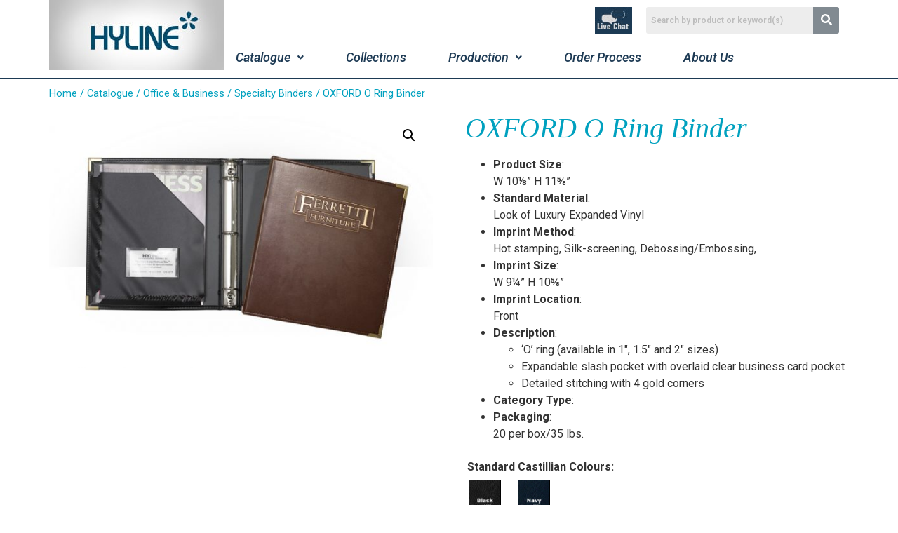

--- FILE ---
content_type: text/html; charset=UTF-8
request_url: https://hylinepromo.com/product/oxford/
body_size: 29805
content:
<!DOCTYPE html>
<html lang="en-US">
<head>
<meta charset="UTF-8" />
<script>
var gform;gform||(document.addEventListener("gform_main_scripts_loaded",function(){gform.scriptsLoaded=!0}),window.addEventListener("DOMContentLoaded",function(){gform.domLoaded=!0}),gform={domLoaded:!1,scriptsLoaded:!1,initializeOnLoaded:function(o){gform.domLoaded&&gform.scriptsLoaded?o():!gform.domLoaded&&gform.scriptsLoaded?window.addEventListener("DOMContentLoaded",o):document.addEventListener("gform_main_scripts_loaded",o)},hooks:{action:{},filter:{}},addAction:function(o,n,r,t){gform.addHook("action",o,n,r,t)},addFilter:function(o,n,r,t){gform.addHook("filter",o,n,r,t)},doAction:function(o){gform.doHook("action",o,arguments)},applyFilters:function(o){return gform.doHook("filter",o,arguments)},removeAction:function(o,n){gform.removeHook("action",o,n)},removeFilter:function(o,n,r){gform.removeHook("filter",o,n,r)},addHook:function(o,n,r,t,i){null==gform.hooks[o][n]&&(gform.hooks[o][n]=[]);var e=gform.hooks[o][n];null==i&&(i=n+"_"+e.length),gform.hooks[o][n].push({tag:i,callable:r,priority:t=null==t?10:t})},doHook:function(n,o,r){var t;if(r=Array.prototype.slice.call(r,1),null!=gform.hooks[n][o]&&((o=gform.hooks[n][o]).sort(function(o,n){return o.priority-n.priority}),o.forEach(function(o){"function"!=typeof(t=o.callable)&&(t=window[t]),"action"==n?t.apply(null,r):r[0]=t.apply(null,r)})),"filter"==n)return r[0]},removeHook:function(o,n,t,i){var r;null!=gform.hooks[o][n]&&(r=(r=gform.hooks[o][n]).filter(function(o,n,r){return!!(null!=i&&i!=o.tag||null!=t&&t!=o.priority)}),gform.hooks[o][n]=r)}});
</script>
<meta name="viewport" content="width=device-width, initial-scale=1" />
<link rel="profile" href="http://gmpg.org/xfn/11" />
<link rel="pingback" href="https://hylinepromo.com/xmlrpc.php" />
<meta name='robots' content='index, follow, max-image-preview:large, max-snippet:-1, max-video-preview:-1' />
<style>img:is([sizes="auto" i], [sizes^="auto," i]) { contain-intrinsic-size: 3000px 1500px }</style>
<!-- This site is optimized with the Yoast SEO plugin v20.8 - https://yoast.com/wordpress/plugins/seo/ -->
<title>OXFORD O Ring Binder - Hyline Promo</title>
<link rel="canonical" href="https://hylinepromo.com/product/oxford/" />
<meta property="og:locale" content="en_US" />
<meta property="og:type" content="article" />
<meta property="og:title" content="OXFORD O Ring Binder - Hyline Promo" />
<meta property="og:description" content="Product Size: W 10⅛&quot; H 11⅝&quot;  Standard Material: Look of Luxury Expanded Vinyl  Imprint Method: Hot stamping, Silk-screening, Debossing/Embossing,  Imprint Size: W 9¼&quot; H 10⅝&quot;  Imprint Location: Front  Description:   ‘O’ ring (available in 1&quot;, 1.5&quot; and 2&quot; sizes)  Expandable slash pocket with overlaid clear business card pocket  Detailed stitching with 4 gold corners    Category Type:  Packaging: 20 per box/35 lbs." />
<meta property="og:url" content="https://hylinepromo.com/product/oxford/" />
<meta property="og:site_name" content="Hyline Promo" />
<meta property="article:modified_time" content="2026-01-07T22:29:54+00:00" />
<meta property="og:image" content="https://hylinepromo.com/wp-content/uploads/2023/05/OXFORD.jpg" />
<meta property="og:image:width" content="940" />
<meta property="og:image:height" content="630" />
<meta property="og:image:type" content="image/jpeg" />
<meta name="twitter:card" content="summary_large_image" />
<script type="application/ld+json" class="yoast-schema-graph">{"@context":"https://schema.org","@graph":[{"@type":"WebPage","@id":"https://hylinepromo.com/product/oxford/","url":"https://hylinepromo.com/product/oxford/","name":"OXFORD O Ring Binder - Hyline Promo","isPartOf":{"@id":"https://hylinepromo.com/#website"},"primaryImageOfPage":{"@id":"https://hylinepromo.com/product/oxford/#primaryimage"},"image":{"@id":"https://hylinepromo.com/product/oxford/#primaryimage"},"thumbnailUrl":"https://hylinepromo.com/wp-content/uploads/2023/05/OXFORD.jpg","datePublished":"2023-05-30T19:53:01+00:00","dateModified":"2026-01-07T22:29:54+00:00","breadcrumb":{"@id":"https://hylinepromo.com/product/oxford/#breadcrumb"},"inLanguage":"en-US","potentialAction":[{"@type":"ReadAction","target":["https://hylinepromo.com/product/oxford/"]}]},{"@type":"ImageObject","inLanguage":"en-US","@id":"https://hylinepromo.com/product/oxford/#primaryimage","url":"https://hylinepromo.com/wp-content/uploads/2023/05/OXFORD.jpg","contentUrl":"https://hylinepromo.com/wp-content/uploads/2023/05/OXFORD.jpg","width":940,"height":630},{"@type":"BreadcrumbList","@id":"https://hylinepromo.com/product/oxford/#breadcrumb","itemListElement":[{"@type":"ListItem","position":1,"name":"Home","item":"https://hylinepromo.com/"},{"@type":"ListItem","position":2,"name":"Shop","item":"https://hylinepromo.com/shop/"},{"@type":"ListItem","position":3,"name":"OXFORD O Ring Binder"}]},{"@type":"WebSite","@id":"https://hylinepromo.com/#website","url":"https://hylinepromo.com/","name":"Hyline Promo","description":"","publisher":{"@id":"https://hylinepromo.com/#organization"},"potentialAction":[{"@type":"SearchAction","target":{"@type":"EntryPoint","urlTemplate":"https://hylinepromo.com/?s={search_term_string}"},"query-input":"required name=search_term_string"}],"inLanguage":"en-US"},{"@type":"Organization","@id":"https://hylinepromo.com/#organization","name":"Hyline Promo","url":"https://hylinepromo.com/","logo":{"@type":"ImageObject","inLanguage":"en-US","@id":"https://hylinepromo.com/#/schema/logo/image/","url":"https://hylinepromo.com/wp-content/uploads/2023/06/logo2.jpg","contentUrl":"https://hylinepromo.com/wp-content/uploads/2023/06/logo2.jpg","width":250,"height":100,"caption":"Hyline Promo"},"image":{"@id":"https://hylinepromo.com/#/schema/logo/image/"}}]}</script>
<!-- / Yoast SEO plugin. -->
<link rel="alternate" type="application/rss+xml" title="Hyline Promo &raquo; Feed" href="https://hylinepromo.com/feed/" />
<link rel="alternate" type="application/rss+xml" title="Hyline Promo &raquo; Comments Feed" href="https://hylinepromo.com/comments/feed/" />
<!-- <link rel='stylesheet' id='wc-blocks-vendors-style-css' href='https://hylinepromo.com/wp-content/plugins/woocommerce/packages/woocommerce-blocks/build/wc-blocks-vendors-style.css?ver=10.2.4' media='all' /> -->
<!-- <link rel='stylesheet' id='wc-blocks-style-css' href='https://hylinepromo.com/wp-content/plugins/woocommerce/packages/woocommerce-blocks/build/wc-blocks-style.css?ver=10.2.4' media='all' /> -->
<!-- <link rel='stylesheet' id='photoswipe-css' href='https://hylinepromo.com/wp-content/plugins/woocommerce/assets/css/photoswipe/photoswipe.min.css?ver=7.8.1' media='all' /> -->
<!-- <link rel='stylesheet' id='photoswipe-default-skin-css' href='https://hylinepromo.com/wp-content/plugins/woocommerce/assets/css/photoswipe/default-skin/default-skin.min.css?ver=7.8.1' media='all' /> -->
<!-- <link rel='stylesheet' id='woocommerce-layout-css' href='https://hylinepromo.com/wp-content/plugins/woocommerce/assets/css/woocommerce-layout.css?ver=7.8.1' media='all' /> -->
<link rel="stylesheet" type="text/css" href="//hylinepromo.com/wp-content/cache/wpfc-minified/jot9mbro/g0drr.css" media="all"/>
<!-- <link rel='stylesheet' id='woocommerce-smallscreen-css' href='https://hylinepromo.com/wp-content/plugins/woocommerce/assets/css/woocommerce-smallscreen.css?ver=7.8.1' media='only screen and (max-width: 768px)' /> -->
<link rel="stylesheet" type="text/css" href="//hylinepromo.com/wp-content/cache/wpfc-minified/ffr62tha/g0ddt.css" media="only screen and (max-width: 768px)"/>
<!-- <link rel='stylesheet' id='woocommerce-general-css' href='https://hylinepromo.com/wp-content/plugins/woocommerce/assets/css/woocommerce.css?ver=7.8.1' media='all' /> -->
<link rel="stylesheet" type="text/css" href="//hylinepromo.com/wp-content/cache/wpfc-minified/k2qry8jd/g0ddt.css" media="all"/>
<style id='woocommerce-inline-inline-css'>
.woocommerce form .form-row .required { visibility: visible; }
</style>
<!-- <link rel='stylesheet' id='fpf_front-css' href='https://hylinepromo.com/wp-content/plugins/flexible-product-fields/assets/css/front.min.css?ver=2.3.7.69' media='all' /> -->
<!-- <link rel='stylesheet' id='fpf_new_front-css' href='https://hylinepromo.com/wp-content/plugins/flexible-product-fields/assets/css/new-front.css?ver=2.3.7.69' media='all' /> -->
<!-- <link rel='stylesheet' id='hfe-style-css' href='https://hylinepromo.com/wp-content/plugins/header-footer-elementor/assets/css/header-footer-elementor.css?ver=1.6.14' media='all' /> -->
<!-- <link rel='stylesheet' id='elementor-icons-css' href='https://hylinepromo.com/wp-content/plugins/elementor/assets/lib/eicons/css/elementor-icons.min.css?ver=5.20.0' media='all' /> -->
<!-- <link rel='stylesheet' id='elementor-frontend-css' href='https://hylinepromo.com/wp-content/plugins/elementor/assets/css/frontend-lite.min.css?ver=3.13.4' media='all' /> -->
<!-- <link rel='stylesheet' id='swiper-css' href='https://hylinepromo.com/wp-content/plugins/elementor/assets/lib/swiper/v8/css/swiper.min.css?ver=8.4.5' media='all' /> -->
<link rel="stylesheet" type="text/css" href="//hylinepromo.com/wp-content/cache/wpfc-minified/6mw4ol8s/g0drr.css" media="all"/>
<link rel='stylesheet' id='elementor-post-5-css' href='https://hylinepromo.com/wp-content/uploads/elementor/css/post-5.css?ver=1688049178' media='all' />
<!-- <link rel='stylesheet' id='elementor-global-css' href='https://hylinepromo.com/wp-content/uploads/elementor/css/global.css?ver=1688049178' media='all' /> -->
<link rel="stylesheet" type="text/css" href="//hylinepromo.com/wp-content/cache/wpfc-minified/si2ueex/g0ddt.css" media="all"/>
<link rel='stylesheet' id='elementor-post-1317-css' href='https://hylinepromo.com/wp-content/uploads/elementor/css/post-1317.css?ver=1688049179' media='all' />
<!-- <link rel='stylesheet' id='hfe-widgets-style-css' href='https://hylinepromo.com/wp-content/plugins/header-footer-elementor/inc/widgets-css/frontend.css?ver=1.6.14' media='all' /> -->
<link rel="stylesheet" type="text/css" href="//hylinepromo.com/wp-content/cache/wpfc-minified/9ihzdyt3/g0ddt.css" media="all"/>
<link rel='stylesheet' id='elementor-post-1365-css' href='https://hylinepromo.com/wp-content/uploads/elementor/css/post-1365.css?ver=1688049179' media='all' />
<!-- <link rel='stylesheet' id='hello-elementor-css' href='https://hylinepromo.com/wp-content/themes/hello-elementor/style.min.css?ver=2.7.1' media='all' /> -->
<!-- <link rel='stylesheet' id='hello-elementor-theme-style-css' href='https://hylinepromo.com/wp-content/themes/hello-elementor/theme.min.css?ver=2.7.1' media='all' /> -->
<!-- <link rel='stylesheet' id='hello-elementor-child-style-css' href='https://hylinepromo.com/wp-content/themes/hello-theme-child-master/style.css?ver=1.0.0' media='all' /> -->
<link rel="stylesheet" type="text/css" href="//hylinepromo.com/wp-content/cache/wpfc-minified/87u2mke1/g0drr.css" media="all"/>
<link rel='stylesheet' id='google-fonts-1-css' href='https://fonts.googleapis.com/css?family=Roboto%3A100%2C100italic%2C200%2C200italic%2C300%2C300italic%2C400%2C400italic%2C500%2C500italic%2C600%2C600italic%2C700%2C700italic%2C800%2C800italic%2C900%2C900italic%7CRoboto+Slab%3A100%2C100italic%2C200%2C200italic%2C300%2C300italic%2C400%2C400italic%2C500%2C500italic%2C600%2C600italic%2C700%2C700italic%2C800%2C800italic%2C900%2C900italic&#038;display=swap&#038;ver=6.8' media='all' />
<!-- <link rel='stylesheet' id='elementor-icons-shared-0-css' href='https://hylinepromo.com/wp-content/plugins/elementor/assets/lib/font-awesome/css/fontawesome.min.css?ver=5.15.3' media='all' /> -->
<!-- <link rel='stylesheet' id='elementor-icons-fa-solid-css' href='https://hylinepromo.com/wp-content/plugins/elementor/assets/lib/font-awesome/css/solid.min.css?ver=5.15.3' media='all' /> -->
<!-- <link rel='stylesheet' id='elementor-icons-fa-regular-css' href='https://hylinepromo.com/wp-content/plugins/elementor/assets/lib/font-awesome/css/regular.min.css?ver=5.15.3' media='all' /> -->
<link rel="stylesheet" type="text/css" href="//hylinepromo.com/wp-content/cache/wpfc-minified/g424zvx9/g0ddt.css" media="all"/>
<link rel="preconnect" href="https://fonts.gstatic.com/" crossorigin><script src='//hylinepromo.com/wp-content/cache/wpfc-minified/lozl72ao/g0drr.js' type="text/javascript"></script>
<!-- <script src="https://hylinepromo.com/wp-includes/js/jquery/jquery.min.js?ver=3.7.1" id="jquery-core-js"></script> -->
<!-- <script src="https://hylinepromo.com/wp-includes/js/jquery/jquery-migrate.min.js?ver=3.4.1" id="jquery-migrate-js"></script> -->
<!-- <script src="https://hylinepromo.com/wp-content/plugins/woocommerce/assets/js/accounting/accounting.min.js?ver=0.4.2" id="accounting-js"></script> -->
<script id="fpf_product-js-extra">
var fpf_product = {"total":"Total","currency_format_num_decimals":"2","currency_format_symbol":"$","currency_format_decimal_sep":".","currency_format_thousand_sep":",","currency_format":"%s%v","fields_rules":[]};
</script>
<script src='//hylinepromo.com/wp-content/cache/wpfc-minified/kl2bka4w/g0drr.js' type="text/javascript"></script>
<!-- <script src="https://hylinepromo.com/wp-content/plugins/flexible-product-fields/assets/js/fpf_product.min.js?ver=2.3.7.69" id="fpf_product-js"></script> -->
<link rel="https://api.w.org/" href="https://hylinepromo.com/wp-json/" /><link rel="alternate" title="JSON" type="application/json" href="https://hylinepromo.com/wp-json/wp/v2/product/629" /><link rel="EditURI" type="application/rsd+xml" title="RSD" href="https://hylinepromo.com/xmlrpc.php?rsd" />
<meta name="generator" content="WordPress 6.8" />
<meta name="generator" content="WooCommerce 7.8.1" />
<link rel='shortlink' href='https://hylinepromo.com/?p=629' />
<link rel="alternate" title="oEmbed (JSON)" type="application/json+oembed" href="https://hylinepromo.com/wp-json/oembed/1.0/embed?url=https%3A%2F%2Fhylinepromo.com%2Fproduct%2Foxford%2F" />
<link rel="alternate" title="oEmbed (XML)" type="text/xml+oembed" href="https://hylinepromo.com/wp-json/oembed/1.0/embed?url=https%3A%2F%2Fhylinepromo.com%2Fproduct%2Foxford%2F&#038;format=xml" />
<noscript><style>.woocommerce-product-gallery{ opacity: 1 !important; }</style></noscript>
<meta name="generator" content="Elementor 3.13.4; features: e_dom_optimization, e_optimized_assets_loading, e_optimized_css_loading, a11y_improvements, additional_custom_breakpoints; settings: css_print_method-external, google_font-enabled, font_display-swap">
<link rel="icon" href="https://hylinepromo.com/wp-content/uploads/2023/06/hyline-icon.png" sizes="32x32" />
<link rel="icon" href="https://hylinepromo.com/wp-content/uploads/2023/06/hyline-icon.png" sizes="192x192" />
<link rel="apple-touch-icon" href="https://hylinepromo.com/wp-content/uploads/2023/06/hyline-icon.png" />
<meta name="msapplication-TileImage" content="https://hylinepromo.com/wp-content/uploads/2023/06/hyline-icon.png" />
</head>
<body class="wp-singular product-template-default single single-product postid-629 wp-custom-logo wp-theme-hello-elementor wp-child-theme-hello-theme-child-master theme-hello-elementor woocommerce woocommerce-page woocommerce-no-js ehf-header ehf-footer ehf-template-hello-elementor ehf-stylesheet-hello-theme-child-master elementor-default elementor-kit-5">
<div id="page" class="hfeed site">
<header id="masthead" itemscope="itemscope" itemtype="https://schema.org/WPHeader">
<p class="main-title bhf-hidden" itemprop="headline"><a href="https://hylinepromo.com" title="Hyline Promo" rel="home">Hyline Promo</a></p>
<div data-elementor-type="wp-post" data-elementor-id="1317" class="elementor elementor-1317">
<section class="elementor-section elementor-top-section elementor-element elementor-element-21e7c78 elementor-section-boxed elementor-section-height-default elementor-section-height-default" data-id="21e7c78" data-element_type="section" data-settings="{&quot;background_background&quot;:&quot;classic&quot;}">
<div class="elementor-container elementor-column-gap-default">
<div class="elementor-column elementor-col-33 elementor-top-column elementor-element elementor-element-ba53e9f" data-id="ba53e9f" data-element_type="column">
<div class="elementor-widget-wrap elementor-element-populated">
<div class="elementor-element elementor-element-048bb30 elementor-widget__width-initial elementor-widget elementor-widget-site-logo" data-id="048bb30" data-element_type="widget" data-settings="{&quot;align&quot;:&quot;center&quot;,&quot;width&quot;:{&quot;unit&quot;:&quot;%&quot;,&quot;size&quot;:&quot;&quot;,&quot;sizes&quot;:[]},&quot;width_tablet&quot;:{&quot;unit&quot;:&quot;%&quot;,&quot;size&quot;:&quot;&quot;,&quot;sizes&quot;:[]},&quot;width_mobile&quot;:{&quot;unit&quot;:&quot;%&quot;,&quot;size&quot;:&quot;&quot;,&quot;sizes&quot;:[]},&quot;space&quot;:{&quot;unit&quot;:&quot;%&quot;,&quot;size&quot;:&quot;&quot;,&quot;sizes&quot;:[]},&quot;space_tablet&quot;:{&quot;unit&quot;:&quot;%&quot;,&quot;size&quot;:&quot;&quot;,&quot;sizes&quot;:[]},&quot;space_mobile&quot;:{&quot;unit&quot;:&quot;%&quot;,&quot;size&quot;:&quot;&quot;,&quot;sizes&quot;:[]},&quot;image_border_radius&quot;:{&quot;unit&quot;:&quot;px&quot;,&quot;top&quot;:&quot;&quot;,&quot;right&quot;:&quot;&quot;,&quot;bottom&quot;:&quot;&quot;,&quot;left&quot;:&quot;&quot;,&quot;isLinked&quot;:true},&quot;image_border_radius_tablet&quot;:{&quot;unit&quot;:&quot;px&quot;,&quot;top&quot;:&quot;&quot;,&quot;right&quot;:&quot;&quot;,&quot;bottom&quot;:&quot;&quot;,&quot;left&quot;:&quot;&quot;,&quot;isLinked&quot;:true},&quot;image_border_radius_mobile&quot;:{&quot;unit&quot;:&quot;px&quot;,&quot;top&quot;:&quot;&quot;,&quot;right&quot;:&quot;&quot;,&quot;bottom&quot;:&quot;&quot;,&quot;left&quot;:&quot;&quot;,&quot;isLinked&quot;:true},&quot;caption_padding&quot;:{&quot;unit&quot;:&quot;px&quot;,&quot;top&quot;:&quot;&quot;,&quot;right&quot;:&quot;&quot;,&quot;bottom&quot;:&quot;&quot;,&quot;left&quot;:&quot;&quot;,&quot;isLinked&quot;:true},&quot;caption_padding_tablet&quot;:{&quot;unit&quot;:&quot;px&quot;,&quot;top&quot;:&quot;&quot;,&quot;right&quot;:&quot;&quot;,&quot;bottom&quot;:&quot;&quot;,&quot;left&quot;:&quot;&quot;,&quot;isLinked&quot;:true},&quot;caption_padding_mobile&quot;:{&quot;unit&quot;:&quot;px&quot;,&quot;top&quot;:&quot;&quot;,&quot;right&quot;:&quot;&quot;,&quot;bottom&quot;:&quot;&quot;,&quot;left&quot;:&quot;&quot;,&quot;isLinked&quot;:true},&quot;caption_space&quot;:{&quot;unit&quot;:&quot;px&quot;,&quot;size&quot;:0,&quot;sizes&quot;:[]},&quot;caption_space_tablet&quot;:{&quot;unit&quot;:&quot;px&quot;,&quot;size&quot;:&quot;&quot;,&quot;sizes&quot;:[]},&quot;caption_space_mobile&quot;:{&quot;unit&quot;:&quot;px&quot;,&quot;size&quot;:&quot;&quot;,&quot;sizes&quot;:[]}}" data-widget_type="site-logo.default">
<div class="elementor-widget-container">
<div class="hfe-site-logo">
<a data-elementor-open-lightbox=""  class='elementor-clickable' href="https://hylinepromo.com">
<div class="hfe-site-logo-set">           
<div class="hfe-site-logo-container">
<img class="hfe-site-logo-img elementor-animation-"  src="https://hylinepromo.com/wp-content/uploads/2023/06/logo2.jpg" alt=""/>
</div>
</div>
</a>
</div>  
</div>
</div>
</div>
</div>
<div class="elementor-column elementor-col-66 elementor-top-column elementor-element elementor-element-9972b9b" data-id="9972b9b" data-element_type="column" data-settings="{&quot;background_background&quot;:&quot;classic&quot;}">
<div class="elementor-widget-wrap elementor-element-populated">
<section class="elementor-section elementor-inner-section elementor-element elementor-element-026366e elementor-section-boxed elementor-section-height-default elementor-section-height-default" data-id="026366e" data-element_type="section" data-settings="{&quot;background_background&quot;:&quot;classic&quot;}">
<div class="elementor-container elementor-column-gap-default">
<div class="elementor-column elementor-col-33 elementor-inner-column elementor-element elementor-element-fa64c6d" data-id="fa64c6d" data-element_type="column" data-settings="{&quot;background_background&quot;:&quot;classic&quot;}">
<div class="elementor-widget-wrap">
</div>
</div>
<div class="elementor-column elementor-col-33 elementor-inner-column elementor-element elementor-element-8b67d33" data-id="8b67d33" data-element_type="column">
<div class="elementor-widget-wrap elementor-element-populated">
<div class="elementor-element elementor-element-66e6a20 elementor-widget elementor-widget-image" data-id="66e6a20" data-element_type="widget" data-widget_type="image.default">
<div class="elementor-widget-container">
<style>/*! elementor - v3.13.3 - 28-05-2023 */
.elementor-widget-image{text-align:center}.elementor-widget-image a{display:inline-block}.elementor-widget-image a img[src$=".svg"]{width:48px}.elementor-widget-image img{vertical-align:middle;display:inline-block}</style>													<a href="https://www.hylinepromo.com/webim/client.php?locale=en&#038;url=https%3A//www.hylinepromo.com/specials.php&#038;referrer=https%3A//www.hylinepromo.com/index.php%3FcPath%3D134" target="_blank">
<img width="53" height="39" src="https://hylinepromo.com/wp-content/uploads/2023/06/live_chat.jpg" class="attachment-large size-large wp-image-1337" alt="" />								</a>
</div>
</div>
</div>
</div>
<div class="elementor-column elementor-col-33 elementor-inner-column elementor-element elementor-element-7d56a00" data-id="7d56a00" data-element_type="column">
<div class="elementor-widget-wrap elementor-element-populated">
<div class="elementor-element elementor-element-2adc2d4 hfe-search-layout-icon_text elementor-widget elementor-widget-hfe-search-button" data-id="2adc2d4" data-element_type="widget" data-settings="{&quot;size&quot;:{&quot;unit&quot;:&quot;px&quot;,&quot;size&quot;:37,&quot;sizes&quot;:[]},&quot;size_tablet&quot;:{&quot;unit&quot;:&quot;px&quot;,&quot;size&quot;:&quot;&quot;,&quot;sizes&quot;:[]},&quot;size_mobile&quot;:{&quot;unit&quot;:&quot;px&quot;,&quot;size&quot;:&quot;&quot;,&quot;sizes&quot;:[]},&quot;icon_size&quot;:{&quot;unit&quot;:&quot;px&quot;,&quot;size&quot;:&quot;16&quot;,&quot;sizes&quot;:[]},&quot;icon_size_tablet&quot;:{&quot;unit&quot;:&quot;px&quot;,&quot;size&quot;:&quot;&quot;,&quot;sizes&quot;:[]},&quot;icon_size_mobile&quot;:{&quot;unit&quot;:&quot;px&quot;,&quot;size&quot;:&quot;&quot;,&quot;sizes&quot;:[]},&quot;button_width&quot;:{&quot;unit&quot;:&quot;px&quot;,&quot;size&quot;:&quot;&quot;,&quot;sizes&quot;:[]},&quot;button_width_tablet&quot;:{&quot;unit&quot;:&quot;px&quot;,&quot;size&quot;:&quot;&quot;,&quot;sizes&quot;:[]},&quot;button_width_mobile&quot;:{&quot;unit&quot;:&quot;px&quot;,&quot;size&quot;:&quot;&quot;,&quot;sizes&quot;:[]},&quot;close_icon_size&quot;:{&quot;unit&quot;:&quot;px&quot;,&quot;size&quot;:&quot;20&quot;,&quot;sizes&quot;:[]},&quot;close_icon_size_tablet&quot;:{&quot;unit&quot;:&quot;px&quot;,&quot;size&quot;:&quot;&quot;,&quot;sizes&quot;:[]},&quot;close_icon_size_mobile&quot;:{&quot;unit&quot;:&quot;px&quot;,&quot;size&quot;:&quot;&quot;,&quot;sizes&quot;:[]}}" data-widget_type="hfe-search-button.default">
<div class="elementor-widget-container">
<form class="hfe-search-button-wrapper" role="search" action="https://hylinepromo.com" method="get">
<div class="hfe-search-form__container" role="tablist">
<input placeholder="Search by product or keyword(s)" class="hfe-search-form__input" type="search" name="s" title="Search" value="">
<button id="clear-with-button" type="reset">
<i class="fas fa-times" aria-hidden="true"></i>
</button>
<button class="hfe-search-submit" type="submit">
<i class="fas fa-search" aria-hidden="true"></i>
</button>
</div>
</form>
</div>
</div>
</div>
</div>
</div>
</section>
<section class="elementor-section elementor-inner-section elementor-element elementor-element-cd9f96e elementor-section-boxed elementor-section-height-default elementor-section-height-default" data-id="cd9f96e" data-element_type="section">
<div class="elementor-container elementor-column-gap-default">
<div class="elementor-column elementor-col-100 elementor-inner-column elementor-element elementor-element-0574728" data-id="0574728" data-element_type="column" data-settings="{&quot;background_background&quot;:&quot;classic&quot;}">
<div class="elementor-widget-wrap elementor-element-populated">
<div class="elementor-element elementor-element-b14f804 hfe-nav-menu__align-left hfe-submenu-icon-arrow hfe-submenu-animation-none hfe-link-redirect-child hfe-nav-menu__breakpoint-tablet elementor-widget elementor-widget-navigation-menu" data-id="b14f804" data-element_type="widget" data-settings="{&quot;padding_horizontal_menu_item&quot;:{&quot;unit&quot;:&quot;px&quot;,&quot;size&quot;:16,&quot;sizes&quot;:[]},&quot;padding_vertical_menu_item&quot;:{&quot;unit&quot;:&quot;px&quot;,&quot;size&quot;:13.5,&quot;sizes&quot;:[]},&quot;menu_space_between&quot;:{&quot;unit&quot;:&quot;px&quot;,&quot;size&quot;:28,&quot;sizes&quot;:[]},&quot;menu_row_space&quot;:{&quot;unit&quot;:&quot;px&quot;,&quot;size&quot;:0,&quot;sizes&quot;:[]},&quot;padding_horizontal_menu_item_tablet&quot;:{&quot;unit&quot;:&quot;px&quot;,&quot;size&quot;:&quot;&quot;,&quot;sizes&quot;:[]},&quot;padding_horizontal_menu_item_mobile&quot;:{&quot;unit&quot;:&quot;px&quot;,&quot;size&quot;:&quot;&quot;,&quot;sizes&quot;:[]},&quot;padding_vertical_menu_item_tablet&quot;:{&quot;unit&quot;:&quot;px&quot;,&quot;size&quot;:&quot;&quot;,&quot;sizes&quot;:[]},&quot;padding_vertical_menu_item_mobile&quot;:{&quot;unit&quot;:&quot;px&quot;,&quot;size&quot;:&quot;&quot;,&quot;sizes&quot;:[]},&quot;menu_space_between_tablet&quot;:{&quot;unit&quot;:&quot;px&quot;,&quot;size&quot;:&quot;&quot;,&quot;sizes&quot;:[]},&quot;menu_space_between_mobile&quot;:{&quot;unit&quot;:&quot;px&quot;,&quot;size&quot;:&quot;&quot;,&quot;sizes&quot;:[]},&quot;menu_row_space_tablet&quot;:{&quot;unit&quot;:&quot;px&quot;,&quot;size&quot;:&quot;&quot;,&quot;sizes&quot;:[]},&quot;menu_row_space_mobile&quot;:{&quot;unit&quot;:&quot;px&quot;,&quot;size&quot;:&quot;&quot;,&quot;sizes&quot;:[]},&quot;dropdown_border_radius&quot;:{&quot;unit&quot;:&quot;px&quot;,&quot;top&quot;:&quot;&quot;,&quot;right&quot;:&quot;&quot;,&quot;bottom&quot;:&quot;&quot;,&quot;left&quot;:&quot;&quot;,&quot;isLinked&quot;:true},&quot;dropdown_border_radius_tablet&quot;:{&quot;unit&quot;:&quot;px&quot;,&quot;top&quot;:&quot;&quot;,&quot;right&quot;:&quot;&quot;,&quot;bottom&quot;:&quot;&quot;,&quot;left&quot;:&quot;&quot;,&quot;isLinked&quot;:true},&quot;dropdown_border_radius_mobile&quot;:{&quot;unit&quot;:&quot;px&quot;,&quot;top&quot;:&quot;&quot;,&quot;right&quot;:&quot;&quot;,&quot;bottom&quot;:&quot;&quot;,&quot;left&quot;:&quot;&quot;,&quot;isLinked&quot;:true},&quot;width_dropdown_item&quot;:{&quot;unit&quot;:&quot;px&quot;,&quot;size&quot;:&quot;220&quot;,&quot;sizes&quot;:[]},&quot;width_dropdown_item_tablet&quot;:{&quot;unit&quot;:&quot;px&quot;,&quot;size&quot;:&quot;&quot;,&quot;sizes&quot;:[]},&quot;width_dropdown_item_mobile&quot;:{&quot;unit&quot;:&quot;px&quot;,&quot;size&quot;:&quot;&quot;,&quot;sizes&quot;:[]},&quot;padding_horizontal_dropdown_item&quot;:{&quot;unit&quot;:&quot;px&quot;,&quot;size&quot;:&quot;&quot;,&quot;sizes&quot;:[]},&quot;padding_horizontal_dropdown_item_tablet&quot;:{&quot;unit&quot;:&quot;px&quot;,&quot;size&quot;:&quot;&quot;,&quot;sizes&quot;:[]},&quot;padding_horizontal_dropdown_item_mobile&quot;:{&quot;unit&quot;:&quot;px&quot;,&quot;size&quot;:&quot;&quot;,&quot;sizes&quot;:[]},&quot;padding_vertical_dropdown_item&quot;:{&quot;unit&quot;:&quot;px&quot;,&quot;size&quot;:15,&quot;sizes&quot;:[]},&quot;padding_vertical_dropdown_item_tablet&quot;:{&quot;unit&quot;:&quot;px&quot;,&quot;size&quot;:&quot;&quot;,&quot;sizes&quot;:[]},&quot;padding_vertical_dropdown_item_mobile&quot;:{&quot;unit&quot;:&quot;px&quot;,&quot;size&quot;:&quot;&quot;,&quot;sizes&quot;:[]},&quot;distance_from_menu&quot;:{&quot;unit&quot;:&quot;px&quot;,&quot;size&quot;:&quot;&quot;,&quot;sizes&quot;:[]},&quot;distance_from_menu_tablet&quot;:{&quot;unit&quot;:&quot;px&quot;,&quot;size&quot;:&quot;&quot;,&quot;sizes&quot;:[]},&quot;distance_from_menu_mobile&quot;:{&quot;unit&quot;:&quot;px&quot;,&quot;size&quot;:&quot;&quot;,&quot;sizes&quot;:[]},&quot;toggle_size&quot;:{&quot;unit&quot;:&quot;px&quot;,&quot;size&quot;:&quot;&quot;,&quot;sizes&quot;:[]},&quot;toggle_size_tablet&quot;:{&quot;unit&quot;:&quot;px&quot;,&quot;size&quot;:&quot;&quot;,&quot;sizes&quot;:[]},&quot;toggle_size_mobile&quot;:{&quot;unit&quot;:&quot;px&quot;,&quot;size&quot;:&quot;&quot;,&quot;sizes&quot;:[]},&quot;toggle_border_width&quot;:{&quot;unit&quot;:&quot;px&quot;,&quot;size&quot;:&quot;&quot;,&quot;sizes&quot;:[]},&quot;toggle_border_width_tablet&quot;:{&quot;unit&quot;:&quot;px&quot;,&quot;size&quot;:&quot;&quot;,&quot;sizes&quot;:[]},&quot;toggle_border_width_mobile&quot;:{&quot;unit&quot;:&quot;px&quot;,&quot;size&quot;:&quot;&quot;,&quot;sizes&quot;:[]},&quot;toggle_border_radius&quot;:{&quot;unit&quot;:&quot;px&quot;,&quot;size&quot;:&quot;&quot;,&quot;sizes&quot;:[]},&quot;toggle_border_radius_tablet&quot;:{&quot;unit&quot;:&quot;px&quot;,&quot;size&quot;:&quot;&quot;,&quot;sizes&quot;:[]},&quot;toggle_border_radius_mobile&quot;:{&quot;unit&quot;:&quot;px&quot;,&quot;size&quot;:&quot;&quot;,&quot;sizes&quot;:[]}}" data-widget_type="navigation-menu.default">
<div class="elementor-widget-container">
<div class="hfe-nav-menu hfe-layout-horizontal hfe-nav-menu-layout horizontal hfe-pointer__none" data-layout="horizontal">
<div role="button" class="hfe-nav-menu__toggle elementor-clickable">
<span class="screen-reader-text">Menu</span>
<div class="hfe-nav-menu-icon">
<i aria-hidden="true" tabindex="0" class="fas fa-align-justify"></i>					</div>
</div>
<nav class="hfe-nav-menu__layout-horizontal hfe-nav-menu__submenu-arrow" data-toggle-icon="&lt;i aria-hidden=&quot;true&quot; tabindex=&quot;0&quot; class=&quot;fas fa-align-justify&quot;&gt;&lt;/i&gt;" data-close-icon="&lt;i aria-hidden=&quot;true&quot; tabindex=&quot;0&quot; class=&quot;far fa-window-close&quot;&gt;&lt;/i&gt;" data-full-width="yes"><ul id="menu-1-b14f804" class="hfe-nav-menu"><li id="menu-item-1497" class="menu-item menu-item-type-taxonomy menu-item-object-product_cat current-product-ancestor menu-item-has-children parent hfe-has-submenu hfe-creative-menu"><div class="hfe-has-submenu-container"><a href="https://hylinepromo.com/product-category/catalogue/" class = "hfe-menu-item">Catalogue<span class='hfe-menu-toggle sub-arrow hfe-menu-child-0'><i class='fa'></i></span></a></div>
<ul class="sub-menu">
<li id="menu-item-1436" class="menu-item menu-item-type-taxonomy menu-item-object-product_cat menu-item-has-children hfe-has-submenu hfe-creative-menu"><div class="hfe-has-submenu-container"><a href="https://hylinepromo.com/product-category/catalogue/calendars/" class = "hfe-sub-menu-item">Calendars<span class='hfe-menu-toggle sub-arrow hfe-menu-child-1'><i class='fa'></i></span></a></div>
<ul class="sub-menu">
<li id="menu-item-1437" class="menu-item menu-item-type-taxonomy menu-item-object-product_cat hfe-creative-menu"><a href="https://hylinepromo.com/product-category/catalogue/calendars/appointment-books/" class = "hfe-sub-menu-item">Appointment Books</a></li>
<li id="menu-item-1441" class="menu-item menu-item-type-taxonomy menu-item-object-product_cat hfe-creative-menu"><a href="https://hylinepromo.com/product-category/catalogue/calendars/diaries/" class = "hfe-sub-menu-item">Diaries</a></li>
<li id="menu-item-1439" class="menu-item menu-item-type-taxonomy menu-item-object-product_cat hfe-creative-menu"><a href="https://hylinepromo.com/product-category/catalogue/calendars/calendars-with-magnets/" class = "hfe-sub-menu-item">Calendars with Magnets</a></li>
<li id="menu-item-1438" class="menu-item menu-item-type-taxonomy menu-item-object-product_cat hfe-creative-menu"><a href="https://hylinepromo.com/product-category/catalogue/calendars/calendar-mouse-pads/" class = "hfe-sub-menu-item">Calendar Mouse Pads</a></li>
<li id="menu-item-1440" class="menu-item menu-item-type-taxonomy menu-item-object-product_cat hfe-creative-menu"><a href="https://hylinepromo.com/product-category/catalogue/calendars/desk-blotters/" class = "hfe-sub-menu-item">Desk Blotters</a></li>
<li id="menu-item-1442" class="menu-item menu-item-type-taxonomy menu-item-object-product_cat hfe-creative-menu"><a href="https://hylinepromo.com/product-category/catalogue/calendars/planners/" class = "hfe-sub-menu-item">Planners</a></li>
<li id="menu-item-1443" class="menu-item menu-item-type-taxonomy menu-item-object-product_cat hfe-creative-menu"><a href="https://hylinepromo.com/product-category/catalogue/calendars/upright-desk-calendars/" class = "hfe-sub-menu-item">Upright Desk Calendars</a></li>
</ul>
</li>
<li id="menu-item-1444" class="menu-item menu-item-type-taxonomy menu-item-object-product_cat current-product-ancestor menu-item-has-children hfe-has-submenu hfe-creative-menu"><div class="hfe-has-submenu-container"><a href="https://hylinepromo.com/product-category/catalogue/office-business/" class = "hfe-sub-menu-item">Office &amp; Business<span class='hfe-menu-toggle sub-arrow hfe-menu-child-1'><i class='fa'></i></span></a></div>
<ul class="sub-menu">
<li id="menu-item-1445" class="menu-item menu-item-type-taxonomy menu-item-object-product_cat hfe-creative-menu"><a href="https://hylinepromo.com/product-category/catalogue/office-business/book-covers/" class = "hfe-sub-menu-item">Book Covers</a></li>
<li id="menu-item-1446" class="menu-item menu-item-type-taxonomy menu-item-object-product_cat hfe-creative-menu"><a href="https://hylinepromo.com/product-category/catalogue/office-business/briefcases/" class = "hfe-sub-menu-item">Briefcases</a></li>
<li id="menu-item-1447" class="menu-item menu-item-type-taxonomy menu-item-object-product_cat hfe-creative-menu"><a href="https://hylinepromo.com/product-category/catalogue/office-business/business-card-holders/" class = "hfe-sub-menu-item">Business Card Holders</a></li>
<li id="menu-item-1448" class="menu-item menu-item-type-taxonomy menu-item-object-product_cat hfe-creative-menu"><a href="https://hylinepromo.com/product-category/catalogue/office-business/case-made-binders/" class = "hfe-sub-menu-item">Case Made Binders</a></li>
<li id="menu-item-1449" class="menu-item menu-item-type-taxonomy menu-item-object-product_cat hfe-creative-menu"><a href="https://hylinepromo.com/product-category/catalogue/office-business/clipboards/" class = "hfe-sub-menu-item">Clipboards</a></li>
<li id="menu-item-1450" class="menu-item menu-item-type-taxonomy menu-item-object-product_cat hfe-creative-menu"><a href="https://hylinepromo.com/product-category/catalogue/office-business/credit-card-holders/" class = "hfe-sub-menu-item">Credit Card Holders</a></li>
<li id="menu-item-1451" class="menu-item menu-item-type-taxonomy menu-item-object-product_cat hfe-creative-menu"><a href="https://hylinepromo.com/product-category/catalogue/office-business/pad-holders/" class = "hfe-sub-menu-item">Pad Holders</a></li>
<li id="menu-item-1453" class="menu-item menu-item-type-taxonomy menu-item-object-product_cat hfe-creative-menu"><a href="https://hylinepromo.com/product-category/catalogue/office-business/portfolios/" class = "hfe-sub-menu-item">Portfolios</a></li>
<li id="menu-item-1452" class="menu-item menu-item-type-taxonomy menu-item-object-product_cat hfe-creative-menu"><a href="https://hylinepromo.com/product-category/catalogue/office-business/phone-address-books/" class = "hfe-sub-menu-item">Phone &amp; Address Books</a></li>
<li id="menu-item-1455" class="menu-item menu-item-type-taxonomy menu-item-object-product_cat hfe-creative-menu"><a href="https://hylinepromo.com/product-category/catalogue/office-business/showcase-binders/" class = "hfe-sub-menu-item">Showcase Binders</a></li>
<li id="menu-item-1456" class="menu-item menu-item-type-taxonomy menu-item-object-product_cat current-product-ancestor current-menu-parent current-product-parent hfe-creative-menu"><a href="https://hylinepromo.com/product-category/catalogue/office-business/specialty-binders/" class = "hfe-sub-menu-item">Specialty Binders</a></li>
<li id="menu-item-1457" class="menu-item menu-item-type-taxonomy menu-item-object-product_cat hfe-creative-menu"><a href="https://hylinepromo.com/product-category/catalogue/office-business/standard-binders/" class = "hfe-sub-menu-item">Standard Binders</a></li>
<li id="menu-item-1454" class="menu-item menu-item-type-taxonomy menu-item-object-product_cat hfe-creative-menu"><a href="https://hylinepromo.com/product-category/catalogue/office-business/tally-ticket-books/" class = "hfe-sub-menu-item">Tally &amp; Ticket Books</a></li>
</ul>
</li>
<li id="menu-item-1458" class="menu-item menu-item-type-taxonomy menu-item-object-product_cat menu-item-has-children hfe-has-submenu hfe-creative-menu"><div class="hfe-has-submenu-container"><a href="https://hylinepromo.com/product-category/catalogue/novelty/" class = "hfe-sub-menu-item">Novelty<span class='hfe-menu-toggle sub-arrow hfe-menu-child-1'><i class='fa'></i></span></a></div>
<ul class="sub-menu">
<li id="menu-item-1459" class="menu-item menu-item-type-taxonomy menu-item-object-product_cat hfe-creative-menu"><a href="https://hylinepromo.com/product-category/catalogue/novelty/adhesive-pouches/" class = "hfe-sub-menu-item">Adhesive Pouches</a></li>
<li id="menu-item-1460" class="menu-item menu-item-type-taxonomy menu-item-object-product_cat hfe-creative-menu"><a href="https://hylinepromo.com/product-category/catalogue/novelty/change-holders/" class = "hfe-sub-menu-item">Change Holders</a></li>
<li id="menu-item-1461" class="menu-item menu-item-type-taxonomy menu-item-object-product_cat hfe-creative-menu"><a href="https://hylinepromo.com/product-category/catalogue/novelty/cheque-book-coupon-holder/" class = "hfe-sub-menu-item">Cheque Book &amp; Coupon Holder</a></li>
<li id="menu-item-1462" class="menu-item menu-item-type-taxonomy menu-item-object-product_cat hfe-creative-menu"><a href="https://hylinepromo.com/product-category/catalogue/novelty/clear-envelopes-pouches/" class = "hfe-sub-menu-item">Clear Envelopes &amp; Pouches</a></li>
<li id="menu-item-1463" class="menu-item menu-item-type-taxonomy menu-item-object-product_cat hfe-creative-menu"><a href="https://hylinepromo.com/product-category/catalogue/novelty/clear-vinyl-cling/" class = "hfe-sub-menu-item">Clear Vinyl Cling</a></li>
<li id="menu-item-1464" class="menu-item menu-item-type-taxonomy menu-item-object-product_cat hfe-creative-menu"><a href="https://hylinepromo.com/product-category/catalogue/novelty/game-boards/" class = "hfe-sub-menu-item">Game Boards</a></li>
<li id="menu-item-1465" class="menu-item menu-item-type-taxonomy menu-item-object-product_cat hfe-creative-menu"><a href="https://hylinepromo.com/product-category/catalogue/novelty/id-badge-holders/" class = "hfe-sub-menu-item">ID Badge Holders</a></li>
<li id="menu-item-1466" class="menu-item menu-item-type-taxonomy menu-item-object-product_cat hfe-creative-menu"><a href="https://hylinepromo.com/product-category/catalogue/novelty/pocket-protectors/" class = "hfe-sub-menu-item">Pocket Protectors</a></li>
</ul>
</li>
<li id="menu-item-1467" class="menu-item menu-item-type-taxonomy menu-item-object-product_cat menu-item-has-children hfe-has-submenu hfe-creative-menu"><div class="hfe-has-submenu-container"><a href="https://hylinepromo.com/product-category/catalogue/auto-travel/" class = "hfe-sub-menu-item">Auto &amp; Travel<span class='hfe-menu-toggle sub-arrow hfe-menu-child-1'><i class='fa'></i></span></a></div>
<ul class="sub-menu">
<li id="menu-item-1468" class="menu-item menu-item-type-taxonomy menu-item-object-product_cat hfe-creative-menu"><a href="https://hylinepromo.com/product-category/catalogue/auto-travel/auto-mileage-record-journal/" class = "hfe-sub-menu-item">Auto Mileage Record Journal</a></li>
<li id="menu-item-1469" class="menu-item menu-item-type-taxonomy menu-item-object-product_cat hfe-creative-menu"><a href="https://hylinepromo.com/product-category/catalogue/auto-travel/auto-wallets/" class = "hfe-sub-menu-item">Auto Wallets</a></li>
<li id="menu-item-1470" class="menu-item menu-item-type-taxonomy menu-item-object-product_cat hfe-creative-menu"><a href="https://hylinepromo.com/product-category/catalogue/auto-travel/license-liability-card-holders/" class = "hfe-sub-menu-item">License / Liability Card Holders</a></li>
<li id="menu-item-1471" class="menu-item menu-item-type-taxonomy menu-item-object-product_cat hfe-creative-menu"><a href="https://hylinepromo.com/product-category/catalogue/auto-travel/luggage-tags/" class = "hfe-sub-menu-item">Luggage Tags</a></li>
<li id="menu-item-1472" class="menu-item menu-item-type-taxonomy menu-item-object-product_cat hfe-creative-menu"><a href="https://hylinepromo.com/product-category/catalogue/auto-travel/ticket-passport-holders/" class = "hfe-sub-menu-item">Ticket &amp; Passport Holders</a></li>
</ul>
</li>
<li id="menu-item-1477" class="menu-item menu-item-type-taxonomy menu-item-object-product_cat menu-item-has-children hfe-has-submenu hfe-creative-menu"><div class="hfe-has-submenu-container"><a href="https://hylinepromo.com/product-category/catalogue/restaurant-hospitality/" class = "hfe-sub-menu-item">Restaurant &amp; Hospitality<span class='hfe-menu-toggle sub-arrow hfe-menu-child-1'><i class='fa'></i></span></a></div>
<ul class="sub-menu">
<li id="menu-item-1474" class="menu-item menu-item-type-taxonomy menu-item-object-product_cat hfe-creative-menu"><a href="https://hylinepromo.com/product-category/catalogue/restaurant-hospitality/bill-presenters/" class = "hfe-sub-menu-item">Bill Presenters</a></li>
<li id="menu-item-1475" class="menu-item menu-item-type-taxonomy menu-item-object-product_cat hfe-creative-menu"><a href="https://hylinepromo.com/product-category/catalogue/restaurant-hospitality/case-made-menu-covers/" class = "hfe-sub-menu-item">Case Made Menu Covers</a></li>
<li id="menu-item-1476" class="menu-item menu-item-type-taxonomy menu-item-object-product_cat hfe-creative-menu"><a href="https://hylinepromo.com/product-category/catalogue/restaurant-hospitality/clear-rigid-menu-covers/" class = "hfe-sub-menu-item">Clear Rigid Menu Covers</a></li>
<li id="menu-item-1473" class="menu-item menu-item-type-taxonomy menu-item-object-product_cat hfe-creative-menu"><a href="https://hylinepromo.com/product-category/catalogue/restaurant-hospitality/menu-dessert-covers/" class = "hfe-sub-menu-item">Menu &amp; Dessert Covers</a></li>
</ul>
</li>
<li id="menu-item-1478" class="menu-item menu-item-type-taxonomy menu-item-object-product_cat menu-item-has-children hfe-has-submenu hfe-creative-menu"><div class="hfe-has-submenu-container"><a href="https://hylinepromo.com/product-category/catalogue/insurance/" class = "hfe-sub-menu-item">Insurance<span class='hfe-menu-toggle sub-arrow hfe-menu-child-1'><i class='fa'></i></span></a></div>
<ul class="sub-menu">
<li id="menu-item-1479" class="menu-item menu-item-type-taxonomy menu-item-object-product_cat hfe-creative-menu"><a href="https://hylinepromo.com/product-category/catalogue/insurance/insurance-policy-wallets/" class = "hfe-sub-menu-item">Insurance Policy Wallets</a></li>
<li id="menu-item-1480" class="menu-item menu-item-type-taxonomy menu-item-object-product_cat hfe-creative-menu"><a href="https://hylinepromo.com/product-category/catalogue/insurance/license-liability-card-holders-insurance/" class = "hfe-sub-menu-item">License/Liability Card Holders</a></li>
</ul>
</li>
<li id="menu-item-1481" class="menu-item menu-item-type-taxonomy menu-item-object-product_cat menu-item-has-children hfe-has-submenu hfe-creative-menu"><div class="hfe-has-submenu-container"><a href="https://hylinepromo.com/product-category/catalogue/education/" class = "hfe-sub-menu-item">Education<span class='hfe-menu-toggle sub-arrow hfe-menu-child-1'><i class='fa'></i></span></a></div>
<ul class="sub-menu">
<li id="menu-item-1482" class="menu-item menu-item-type-taxonomy menu-item-object-product_cat hfe-creative-menu"><a href="https://hylinepromo.com/product-category/catalogue/education/diploma-holders/" class = "hfe-sub-menu-item">Diploma Holders</a></li>
<li id="menu-item-1483" class="menu-item menu-item-type-taxonomy menu-item-object-product_cat hfe-creative-menu"><a href="https://hylinepromo.com/product-category/catalogue/education/pencil-cases/" class = "hfe-sub-menu-item">Pencil Cases</a></li>
</ul>
</li>
<li id="menu-item-1484" class="menu-item menu-item-type-taxonomy menu-item-object-product_cat menu-item-has-children hfe-has-submenu hfe-creative-menu"><div class="hfe-has-submenu-container"><a href="https://hylinepromo.com/product-category/catalogue/medical-pharmaceutical/" class = "hfe-sub-menu-item">Medical &amp; Pharmaceutical<span class='hfe-menu-toggle sub-arrow hfe-menu-child-1'><i class='fa'></i></span></a></div>
<ul class="sub-menu">
<li id="menu-item-1485" class="menu-item menu-item-type-taxonomy menu-item-object-product_cat hfe-creative-menu"><a href="https://hylinepromo.com/product-category/catalogue/medical-pharmaceutical/first-aid-kits/" class = "hfe-sub-menu-item">First Aid Kits</a></li>
<li id="menu-item-1486" class="menu-item menu-item-type-taxonomy menu-item-object-product_cat hfe-creative-menu"><a href="https://hylinepromo.com/product-category/catalogue/medical-pharmaceutical/pill-holders/" class = "hfe-sub-menu-item">Pill Holders</a></li>
<li id="menu-item-1487" class="menu-item menu-item-type-taxonomy menu-item-object-product_cat hfe-creative-menu"><a href="https://hylinepromo.com/product-category/catalogue/medical-pharmaceutical/safety-manicure-kits/" class = "hfe-sub-menu-item">Safety &amp; Manicure Kits</a></li>
</ul>
</li>
<li id="menu-item-1488" class="menu-item menu-item-type-taxonomy menu-item-object-product_cat menu-item-has-children hfe-has-submenu hfe-creative-menu"><div class="hfe-has-submenu-container"><a href="https://hylinepromo.com/product-category/catalogue/technology/" class = "hfe-sub-menu-item">Technology<span class='hfe-menu-toggle sub-arrow hfe-menu-child-1'><i class='fa'></i></span></a></div>
<ul class="sub-menu">
<li id="menu-item-1489" class="menu-item menu-item-type-taxonomy menu-item-object-product_cat hfe-creative-menu"><a href="https://hylinepromo.com/product-category/catalogue/technology/mouse-pads/" class = "hfe-sub-menu-item">Mouse Pads</a></li>
</ul>
</li>
<li id="menu-item-1492" class="menu-item menu-item-type-taxonomy menu-item-object-product_cat menu-item-has-children hfe-has-submenu hfe-creative-menu"><div class="hfe-has-submenu-container"><a href="https://hylinepromo.com/product-category/catalogue/umbrellas/" class = "hfe-sub-menu-item">Umbrellas<span class='hfe-menu-toggle sub-arrow hfe-menu-child-1'><i class='fa'></i></span></a></div>
<ul class="sub-menu">
<li id="menu-item-1490" class="menu-item menu-item-type-taxonomy menu-item-object-product_cat hfe-creative-menu"><a href="https://hylinepromo.com/product-category/catalogue/umbrellas/executive-umbrellas/" class = "hfe-sub-menu-item">Executive Umbrellas</a></li>
<li id="menu-item-1491" class="menu-item menu-item-type-taxonomy menu-item-object-product_cat hfe-creative-menu"><a href="https://hylinepromo.com/product-category/catalogue/umbrellas/golf-umbrella/" class = "hfe-sub-menu-item">Golf Umbrella</a></li>
</ul>
</li>
<li id="menu-item-1493" class="menu-item menu-item-type-taxonomy menu-item-object-product_cat menu-item-has-children hfe-has-submenu hfe-creative-menu"><div class="hfe-has-submenu-container"><a href="https://hylinepromo.com/product-category/catalogue/flags-signage/" class = "hfe-sub-menu-item">Flags &amp; Signage<span class='hfe-menu-toggle sub-arrow hfe-menu-child-1'><i class='fa'></i></span></a></div>
<ul class="sub-menu">
<li id="menu-item-1494" class="menu-item menu-item-type-taxonomy menu-item-object-product_cat hfe-creative-menu"><a href="https://hylinepromo.com/product-category/catalogue/flags-signage/banners/" class = "hfe-sub-menu-item">Banners</a></li>
<li id="menu-item-1495" class="menu-item menu-item-type-taxonomy menu-item-object-product_cat hfe-creative-menu"><a href="https://hylinepromo.com/product-category/catalogue/flags-signage/flags/" class = "hfe-sub-menu-item">Flags</a></li>
<li id="menu-item-1496" class="menu-item menu-item-type-taxonomy menu-item-object-product_cat hfe-creative-menu"><a href="https://hylinepromo.com/product-category/catalogue/flags-signage/lawn-signs/" class = "hfe-sub-menu-item">Lawn Signs</a></li>
</ul>
</li>
</ul>
</li>
<li id="menu-item-1326" class="menu-item menu-item-type-post_type menu-item-object-page parent hfe-creative-menu"><a href="https://hylinepromo.com/collections/" class = "hfe-menu-item">Collections</a></li>
<li id="menu-item-1327" class="menu-item menu-item-type-custom menu-item-object-custom menu-item-has-children parent hfe-has-submenu hfe-creative-menu"><div class="hfe-has-submenu-container"><a href="#" class = "hfe-menu-item">Production<span class='hfe-menu-toggle sub-arrow hfe-menu-child-0'><i class='fa'></i></span></a></div>
<ul class="sub-menu">
<li id="menu-item-1329" class="menu-item menu-item-type-post_type menu-item-object-page hfe-creative-menu"><a href="https://hylinepromo.com/environment-friendly/" class = "hfe-sub-menu-item">Environment Friendly</a></li>
<li id="menu-item-1331" class="menu-item menu-item-type-post_type menu-item-object-page hfe-creative-menu"><a href="https://hylinepromo.com/material-options/" class = "hfe-sub-menu-item">Material &#038; Imprint</a></li>
<li id="menu-item-1330" class="menu-item menu-item-type-post_type menu-item-object-page hfe-creative-menu"><a href="https://hylinepromo.com/how-its-made/" class = "hfe-sub-menu-item">How it&#8217;s made</a></li>
<li id="menu-item-1328" class="menu-item menu-item-type-post_type menu-item-object-page hfe-creative-menu"><a href="https://hylinepromo.com/customize/" class = "hfe-sub-menu-item">Customize Products</a></li>
</ul>
</li>
<li id="menu-item-1332" class="menu-item menu-item-type-post_type menu-item-object-page parent hfe-creative-menu"><a href="https://hylinepromo.com/order-process/" class = "hfe-menu-item">Order Process</a></li>
<li id="menu-item-1333" class="menu-item menu-item-type-post_type menu-item-object-page parent hfe-creative-menu"><a href="https://hylinepromo.com/about-us/" class = "hfe-menu-item">About Us</a></li>
</ul></nav>
</div>
</div>
</div>
</div>
</div>
</div>
</section>
</div>
</div>
</div>
</section>
</div>
</header>
<div id="primary" class="content-area"><main id="main" class="site-main" role="main"><nav class="woocommerce-breadcrumb"><a href="https://hylinepromo.com">Home</a>&nbsp;&#47;&nbsp;<a href="https://hylinepromo.com/product-category/catalogue/">Catalogue</a>&nbsp;&#47;&nbsp;<a href="https://hylinepromo.com/product-category/catalogue/office-business/">Office &amp; Business</a>&nbsp;&#47;&nbsp;<a href="https://hylinepromo.com/product-category/catalogue/office-business/specialty-binders/">Specialty Binders</a>&nbsp;&#47;&nbsp;OXFORD O Ring Binder</nav>
<div class="woocommerce-notices-wrapper"></div><div id="product-629" class="product type-product post-629 status-publish first instock product_cat-specialty-binders has-post-thumbnail shipping-taxable purchasable product-type-simple">
<div class="woocommerce-product-gallery woocommerce-product-gallery--with-images woocommerce-product-gallery--columns-4 images" data-columns="4" style="opacity: 0; transition: opacity .25s ease-in-out;">
<div class="woocommerce-product-gallery__wrapper">
<div data-thumb="https://hylinepromo.com/wp-content/uploads/2023/05/OXFORD-100x100.jpg" data-thumb-alt="" class="woocommerce-product-gallery__image"><a href="https://hylinepromo.com/wp-content/uploads/2023/05/OXFORD.jpg"><img width="600" height="402" src="https://hylinepromo.com/wp-content/uploads/2023/05/OXFORD-600x402.jpg" class="wp-post-image" alt="" title="OXFORD" data-caption="" data-src="https://hylinepromo.com/wp-content/uploads/2023/05/OXFORD.jpg" data-large_image="https://hylinepromo.com/wp-content/uploads/2023/05/OXFORD.jpg" data-large_image_width="940" data-large_image_height="630" decoding="async" fetchpriority="high" srcset="https://hylinepromo.com/wp-content/uploads/2023/05/OXFORD-600x402.jpg 600w, https://hylinepromo.com/wp-content/uploads/2023/05/OXFORD-300x201.jpg 300w, https://hylinepromo.com/wp-content/uploads/2023/05/OXFORD-768x515.jpg 768w, https://hylinepromo.com/wp-content/uploads/2023/05/OXFORD.jpg 940w" sizes="(max-width: 600px) 100vw, 600px" /></a></div>	</div>
</div>
<div class="summary entry-summary">
<h1 class="product_title entry-title">OXFORD O Ring Binder</h1><p class="price"><span class="woocommerce-Price-amount amount"><bdi><span class="woocommerce-Price-currencySymbol">&#36;</span>15.25</bdi></span></p>
<div class="woocommerce-product-details__short-description">
<ul>
<li><strong>Product Size</strong>:<br />
W 10⅛&#8221; H 11⅝&#8221;</li>
<li><strong>Standard Material</strong>:<br />
Look of Luxury Expanded Vinyl</li>
<li><strong>Imprint Method</strong>:<br />
Hot stamping, Silk-screening, Debossing/Embossing,</li>
<li><strong>Imprint Size</strong>:<br />
W 9¼&#8221; H 10⅝&#8221;</li>
<li><strong>Imprint Location</strong>:<br />
Front</li>
<li><strong>Description</strong>:
<ul>
<li>‘O’ ring (available in 1&#8243;, 1.5&#8243; and 2&#8243; sizes)</li>
<li>Expandable slash pocket with overlaid clear business card pocket</li>
<li>Detailed stitching with 4 gold corners</li>
</ul>
</li>
<li><strong>Category Type</strong>:</li>
<li><strong>Packaging</strong>:<br />
20 per box/35 lbs.</li>
</ul>
</div>
<form class="cart" action="https://hylinepromo.com/product/oxford/" method="post" enctype='multipart/form-data'>
<div class="fpf-fields">
<input type="hidden" name="_fpf_product_id" value="629">
<div class="fpf-field fpf-radio-images">
<p class="form-row " id="1738_standard_castillian_colours_field">
<label>Standard Castillian Colours:</label>
<span class="woocommerce-input-wrapper">
<input type="radio" class="input-radio fpf-input-field"
value="Blackcastillian"
name="1738_standard_castillian_colours"
id="1738_standard_castillian_colours_Blackcastillian"
>
<label for="1738_standard_castillian_colours_Blackcastillian"
title="Blackcastillian"
style="width: 50px;">
<img width="50" height="50" src="https://hylinepromo.com/wp-content/uploads/2023/05/BlackCastillian.jpg" class="attachment-thumbnail size-thumbnail" alt="" decoding="async" />									</label>
<input type="radio" class="input-radio fpf-input-field"
value="Navycastillian"
name="1738_standard_castillian_colours"
id="1738_standard_castillian_colours_Navycastillian"
>
<label for="1738_standard_castillian_colours_Navycastillian"
title="Navycastillian"
style="width: 50px;">
<img width="50" height="50" src="https://hylinepromo.com/wp-content/uploads/2023/05/NavyCastillianVinyl.jpg" class="attachment-thumbnail size-thumbnail" alt="" decoding="async" />									</label>
</span>
</p>
</div>
<div class="fpf-field fpf-radio-images">
<p class="form-row " id="1620_upgraded_vinyl_field">
<label>Standard Castillian Colours:</label>
<span class="woocommerce-input-wrapper">
<input type="radio" class="input-radio fpf-input-field"
value="BlackCastillian"
name="1620_upgraded_vinyl"
id="1620_upgraded_vinyl_BlackCastillian"
>
<label for="1620_upgraded_vinyl_BlackCastillian"
title="Black Castillian"
style="width: 50px;">
<img width="50" height="50" src="https://hylinepromo.com/wp-content/uploads/2023/05/BlackCastillian.jpg" class="attachment-thumbnail size-thumbnail" alt="" decoding="async" loading="lazy" />									</label>
<input type="radio" class="input-radio fpf-input-field"
value="NavyCastillian"
name="1620_upgraded_vinyl"
id="1620_upgraded_vinyl_NavyCastillian"
>
<label for="1620_upgraded_vinyl_NavyCastillian"
title="Navy Castillian"
style="width: 50px;">
<img width="50" height="50" src="https://hylinepromo.com/wp-content/uploads/2023/05/NavyCastillian.jpg" class="attachment-thumbnail size-thumbnail" alt="" decoding="async" loading="lazy" />									</label>
</span>
</p>
</div>
<div class="fpf-field fpf-radio-images">
<p class="form-row " id="1620_non_standard_castillian_colours_field">
<label>Non Standard Castillian Colours:</label>
<span class="woocommerce-input-wrapper">
<input type="radio" class="input-radio fpf-input-field"
value="GreenCastillian"
name="1620_non_standard_castillian_colours"
id="1620_non_standard_castillian_colours_GreenCastillian"
>
<label for="1620_non_standard_castillian_colours_GreenCastillian"
title="Green Castillian"
style="width: 50px;">
<img width="50" height="50" src="https://hylinepromo.com/wp-content/uploads/2023/05/GreenCastillian.jpg" class="attachment-thumbnail size-thumbnail" alt="" decoding="async" loading="lazy" />									</label>
<input type="radio" class="input-radio fpf-input-field"
value="MaroonCastillian"
name="1620_non_standard_castillian_colours"
id="1620_non_standard_castillian_colours_MaroonCastillian"
>
<label for="1620_non_standard_castillian_colours_MaroonCastillian"
title="Maroon Castillian"
style="width: 50px;">
<img width="50" height="50" src="https://hylinepromo.com/wp-content/uploads/2023/05/MaroonCastillianVinyl.jpg" class="attachment-thumbnail size-thumbnail" alt="" decoding="async" loading="lazy" />									</label>
</span>
</p>
</div>
</div>
<div class="fpf-totals">
<dl id="fpf_totals"></dl>
</div>
<script type="text/javascript">
var fpf_fields = [{"id":"1738_standard_castillian_colours","priority":10,"type":"radio-images","title":"Standard Castillian Colours:","required":"0","css_class":"","tooltip":"","options":[{"value":"Blackcastillian","label":"Blackcastillian","image_id":"415","price_value":0},{"value":"Navycastillian","label":"Navycastillian","image_id":"376","price_value":0}],"default":"","preview_width":50,"preview_label_hide":"1","pricing_adv":"","conditional_logic_adv":"","_group_id":1738,"has_price":false,"has_price_in_options":false,"has_options":true,"price_value":0,"price_type":"fixed"},{"id":"1620_upgraded_vinyl","priority":10,"type":"radio-images","title":"Standard Castillian Colours:","required":"0","css_class":"","tooltip":"","options":[{"value":"BlackCastillian","label":"Black Castillian","image_id":"415","price_value":0},{"value":"NavyCastillian","label":"Navy Castillian","image_id":"375","price_value":0}],"default":"","preview_width":50,"preview_label_hide":"1","pricing_adv":"","conditional_logic_adv":"","_group_id":1620,"has_price":false,"has_price_in_options":false,"has_options":true,"price_value":0,"price_type":"fixed"},{"id":"1620_non_standard_castillian_colours","priority":20,"type":"radio-images","title":"Non Standard Castillian Colours:","required":"0","css_class":"","tooltip":"","options":[{"value":"GreenCastillian","label":"Green Castillian","image_id":"356","price_value":0},{"value":"MaroonCastillian","label":"Maroon Castillian","image_id":"368","price_value":0}],"default":"","preview_width":50,"preview_label_hide":"1","pricing_adv":"","conditional_logic_adv":"","_group_id":1620,"has_price":false,"has_price_in_options":false,"has_options":true,"price_value":0,"price_type":"fixed"}];
var fpf_product_price = 15.25;
</script>
<div class="quantity">
<label class="screen-reader-text" for="quantity_6960cbddee35c">OXFORD O Ring Binder quantity</label>
<input
type="number"
id="quantity_6960cbddee35c"
class="input-text qty text"
name="quantity"
value="1"
aria-label="Product quantity"
size="4"
min="1"
max=""
step="1"
placeholder=""
inputmode="numeric"
autocomplete="off"
/>
</div>
<button type="submit" name="add-to-cart" value="629" class="single_add_to_cart_button button alt">Add to cart</button>
</form>
<div class="product_meta">
<span class="sku_wrapper">SKU: <span class="sku">OXFORD</span></span>
<span class="posted_in">Category: <a href="https://hylinepromo.com/product-category/catalogue/office-business/specialty-binders/" rel="tag">Specialty Binders</a></span>
</div>
</div>
<div class="woocommerce-tabs wc-tabs-wrapper">
<ul class="tabs wc-tabs" role="tablist">
<li class="my_custom_tab_tab" id="tab-title-my_custom_tab" role="tab" aria-controls="tab-my_custom_tab">
<a href="#tab-my_custom_tab">
Pricing					</a>
</li>
<li class="my_custom_tab2_tab" id="tab-title-my_custom_tab2" role="tab" aria-controls="tab-my_custom_tab2">
<a href="#tab-my_custom_tab2">
Imprinting					</a>
</li>
<li class="my_custom_tab1_tab" id="tab-title-my_custom_tab1" role="tab" aria-controls="tab-my_custom_tab1">
<a href="#tab-my_custom_tab1">
Request a Sample					</a>
</li>
</ul>
<div class="woocommerce-Tabs-panel woocommerce-Tabs-panel--my_custom_tab panel entry-content wc-tab" id="tab-my_custom_tab" role="tabpanel" aria-labelledby="tab-title-my_custom_tab">
<p class="font-red-red">1 colour, 1 location hot stamped imprint included. Set up charges are extra. Refer to the Imprinting tab for decorating information.</p>
<p>&nbsp;</p>
<p><strong>Standard Pricing</strong></p>
<table class="table">
<thead>
<tr>
<th>(c)</th>
<th>25</th>
<th>50</th>
<th>125</th>
<th>250</th>
<th>500</th>
</tr>
</thead>
<tbody class="table-condensed">
<tr>
<td>OXFORD1 STANDARD</td>
<td>$36.18</td>
<td>$29.51</td>
<td>$26.27</td>
<td>$25.04</td>
<td>$23.83</td>
</tr>
</tbody>
<tbody class="table-condensed">
<tr>
<td>OXFORD1.5 STANDARD</td>
<td>$37.65</td>
<td>$32.05</td>
<td>$28.55</td>
<td>$27.18</td>
<td>$25.89</td>
</tr>
</tbody>
<tbody class="table-condensed">
<tr>
<td>OXFORD2 STANDARD</td>
<td>$40.23</td>
<td>$34.25</td>
<td>$30.52</td>
<td>$29.06</td>
<td>$29.74</td>
</tr>
</tbody>
</table>
<p><strong>Optional Pricing</strong></p>
<table class="table">
<thead>
<tr>
<th>(c)</th>
<th>25</th>
<th>50</th>
<th>125</th>
<th>250</th>
<th>500</th>
</tr>
</thead>
<tbody class="table-condensed">
<tr>
<td>HY2260 Clear Spine Pocket (top)</td>
<td>$2.39</td>
<td>$1.58</td>
<td>$0.92</td>
<td>$0.69</td>
<td>$0.67</td>
</tr>
</tbody>
<tbody class="table-condensed">
<tr>
<td>OXFORD1NS Non Standard Colours</td>
<td>$43.42</td>
<td>$35.41</td>
<td>$31.52</td>
<td>$30.05</td>
<td>$28.61</td>
</tr>
</tbody>
<tbody class="table-condensed">
<tr>
<td>OXFORD15NS Non Standard Colours</td>
<td>$45.17</td>
<td>$38.47</td>
<td>$34.26</td>
<td>$32.62</td>
<td>$31.06</td>
</tr>
</tbody>
<tbody class="table-condensed">
<tr>
<td>OXFORD2NS Non Standard Colours</td>
<td>$48.28</td>
<td>$41.10</td>
<td>$36.62</td>
<td>$34.87</td>
<td>$33.22</td>
</tr>
</tbody>
<tbody class="table-condensed">
<tr>
<td>HY2240 Elastic USB Loop</td>
<td>$0.31</td>
<td>$0.29</td>
<td>$0.29</td>
<td>$0.27</td>
<td>$0.26</td>
</tr>
</tbody>
<tbody class="table-condensed">
<tr>
<td>HY2155-E Expandable slash pocket with card pocket</td>
<td>$5.48</td>
<td>$3.09</td>
<td>$1.65</td>
<td>$1.17</td>
<td>$0.99</td>
</tr>
</tbody>
<tbody class="table-condensed">
<tr>
<td>HY2255 Clear Spine Pocket (bottom only)</td>
<td>$0.76</td>
<td>$0.54</td>
<td>$0.45</td>
<td>$0.40</td>
<td>$0.31</td>
</tr>
</tbody>
<tbody class="table-condensed">
<tr>
<td>Clear Spine Pocket (top)</td>
<td>$2.39</td>
<td>$1.58</td>
<td>$1.29</td>
<td>$0.92</td>
<td>$0.69</td>
</tr>
</tbody>
</table>
<p><strong>Optional Running</strong></p>
<table class="table">
<thead>
<tr>
<th></th>
<th>25</th>
<th>50</th>
<th>125</th>
<th>250</th>
<th>500</th>
</tr>
</thead>
<tbody class="table-condensed">
<tr>
<td>Second Location Hotstamping Running Charge Per Piece (G) + $27.50 (G) Set up charge. Dies extra.</td>
<td>$1.60</td>
<td>$1.12</td>
<td>$0.79</td>
<td>$0.62</td>
<td>$0.50</td>
</tr>
</tbody>
<tbody class="table-condensed">
<tr>
<td>OXFORDSC Screening Running Charge Per Colour Per Piece (C) PMS colour match charges extra (if appl.)</td>
<td>$11.00</td>
<td>$6.05</td>
<td>$3.07</td>
<td>$2.09</td>
<td>$1.59</td>
</tr>
</tbody>
<tbody class="table-condensed">
<tr>
<td>Debossing Running Charge Per Piece (G) Deboss Die extra.</td>
<td>$5.74</td>
<td>$3.18</td>
<td>$1.50</td>
<td>$1.04</td>
<td>$0.81</td>
</tr>
</tbody>
</table>
</div>
<div class="woocommerce-Tabs-panel woocommerce-Tabs-panel--my_custom_tab2 panel entry-content wc-tab" id="tab-my_custom_tab2" role="tabpanel" aria-labelledby="tab-title-my_custom_tab2">
<p class="font-blue">Hot stamping (foil): Stamping die charge is $125.00 (G) for an imprint up to 8 square inches</p>
<p class="font-blue">Oversize die charge is $5.41 (G) per extra square inch, up to a maximum of 14 square inches.</p>
<p><img loading="lazy" decoding="async" src="[data-uri]" alt="" width="219" height="79" /></p>
<p>Silkscreening (ink): Additional silkscreening running charges apply (please refer to the pricing tab)</p>
<p><img loading="lazy" decoding="async" class="alignnone size-medium wp-image-1823" src="https://hylinepromo.com/wp-content/uploads/2023/05/Stock-Silkscreen-Colours-NEW-300x152.png" alt="" width="300" height="152" srcset="https://hylinepromo.com/wp-content/uploads/2023/05/Stock-Silkscreen-Colours-NEW-300x152.png 300w, https://hylinepromo.com/wp-content/uploads/2023/05/Stock-Silkscreen-Colours-NEW-768x388.png 768w, https://hylinepromo.com/wp-content/uploads/2023/05/Stock-Silkscreen-Colours-NEW-600x303.png 600w, https://hylinepromo.com/wp-content/uploads/2023/05/Stock-Silkscreen-Colours-NEW.png 997w" sizes="auto, (max-width: 300px) 100vw, 300px" /></p>
<p>SCREENING SET-UP CHARGE (PER COLOUR) $137.50 (G) Per Colour ***<br />
PMS close to colour match charge: $125.00 (G) Per Colour *<br />
PMS lab exact match charge $262.50 (G) Per Colour **<br />
Unimprinted product price: deduct $0.05 (G) each</p>
<p>*With a close to colour match charge the colour is hand mixed here in our facility to match the colour requested as closely as possible. This is subject to be up to a 2 pantone shade variance (either up or down). If your customer requires the imprint colour to be exact to the PMS# provided and an exact lab match would be required.<br />
** When printing a light or bright colour (i.e. yellow, green, orange, ect) on a dark substrate a PMS Exact Lab Match is require to ensure the colour appears on the dark material. Alternately a white underlay maybe used at an additional cost. This is dependent on the artwork.<br />
*** The Screening setup charge applies <u>per colour</u> and is chargeable for all new or repeat artwork per order. It covers the cost to produce film, shoot and reclaim screens as well as accessory costs related to the preparation of screens.</p>
<p>Refer to the pricing tab for debossing running charges. Deboss die charge is $151.41 (G) for an imprint up to 8 square inches.</p>
</div>
<div class="woocommerce-Tabs-panel woocommerce-Tabs-panel--my_custom_tab1 panel entry-content wc-tab" id="tab-my_custom_tab1" role="tabpanel" aria-labelledby="tab-title-my_custom_tab1">
<script type="text/javascript">
jQuery(document).on('gform_post_render', function(){
/* apply only to a input with a class of gf_readonly */
jQuery(".product_sku input").attr("readonly","readonly");
});
</script>
<script type="text/javascript"></script>
<div class='gf_browser_chrome gform_wrapper gravity-theme gform-theme--no-framework' data-form-theme='gravity-theme' data-form-index='0' id='gform_wrapper_4' >
<div class='gform_heading'>
<p class='gform_description'></p>
<p class='gform_required_legend'>&quot;<span class="gfield_required gfield_required_asterisk">*</span>&quot; indicates required fields</p>
</div><form method='post' enctype='multipart/form-data'  id='gform_4'  action='/product/oxford/' data-formid='4' novalidate> 
<input type='hidden' class='gforms-pum' value='{"closepopup":false,"closedelay":0,"openpopup":false,"openpopup_id":0}' />
<div class='gform-body gform_body'><div id='gform_fields_4' class='gform_fields top_label form_sublabel_below description_below'><div id="field_4_17"  class="gfield gfield--type-html gfield--width-full message-form-on gfield_html gfield_html_formatted gfield_no_follows_desc field_sublabel_below gfield--no-description field_description_below gfield_visibility_visible"  data-js-reload="field_4_17">Samples are provided free of charge; however, a valid courier account # must be provided to cover freight charges associated with your request. Sample requests shall not be invoiced. A Federal Tax ID # is required from US distributors for customs' purposes since our production facility is located in Toronto, Canada.</div><div id="field_4_18"  class="gfield gfield--type-text gfield--width-full product_sku gfield_contains_required field_sublabel_below gfield--no-description field_description_below gfield_visibility_visible"  data-js-reload="field_4_18"><label class='gfield_label gform-field-label' for='input_4_18' >Product SKU:<span class="gfield_required"><span class="gfield_required gfield_required_asterisk">*</span></span></label><div class='ginput_container ginput_container_text'><input name='input_18' id='input_4_18' type='text' value='OXFORD' class='large'     aria-required="true" aria-invalid="false"   /> </div></div><div id="field_4_20"  class="gfield gfield--type-text gfield--width-full gfield_contains_required field_sublabel_below gfield--no-description field_description_below gfield_visibility_visible"  data-js-reload="field_4_20"><label class='gfield_label gform-field-label' for='input_4_20' >Vinyl Colour:<span class="gfield_required"><span class="gfield_required gfield_required_asterisk">*</span></span></label><div class='ginput_container ginput_container_text'><input name='input_20' id='input_4_20' type='text' value='' class='large'     aria-required="true" aria-invalid="false"   /> </div></div><div id="field_4_1"  class="gfield gfield--type-text gfield_contains_required field_sublabel_below gfield--no-description field_description_below gfield_visibility_visible"  data-js-reload="field_4_1"><label class='gfield_label gform-field-label' for='input_4_1' >Company Name:<span class="gfield_required"><span class="gfield_required gfield_required_asterisk">*</span></span></label><div class='ginput_container ginput_container_text'><input name='input_1' id='input_4_1' type='text' value='' class='large'     aria-required="true" aria-invalid="false"   /> </div></div><div id="field_4_3"  class="gfield gfield--type-text gfield--width-full gfield_contains_required field_sublabel_below gfield--no-description field_description_below gfield_visibility_visible"  data-js-reload="field_4_3"><label class='gfield_label gform-field-label' for='input_4_3' >Contact Name:<span class="gfield_required"><span class="gfield_required gfield_required_asterisk">*</span></span></label><div class='ginput_container ginput_container_text'><input name='input_3' id='input_4_3' type='text' value='' class='large'     aria-required="true" aria-invalid="false"   /> </div></div><div id="field_4_21"  class="gfield gfield--type-text gfield--width-full gfield_contains_required field_sublabel_below gfield--no-description field_description_below gfield_visibility_visible"  data-js-reload="field_4_21"><label class='gfield_label gform-field-label' for='input_4_21' >Distributor Association:<span class="gfield_required"><span class="gfield_required gfield_required_asterisk">*</span></span></label><div class='ginput_container ginput_container_text'><input name='input_21' id='input_4_21' type='text' value='' class='large'     aria-required="true" aria-invalid="false"   /> </div></div><div id="field_4_6"  class="gfield gfield--type-text gfield--width-full gfield_contains_required field_sublabel_below gfield--no-description field_description_below gfield_visibility_visible"  data-js-reload="field_4_6"><label class='gfield_label gform-field-label' for='input_4_6' >Email address:<span class="gfield_required"><span class="gfield_required gfield_required_asterisk">*</span></span></label><div class='ginput_container ginput_container_text'><input name='input_6' id='input_4_6' type='text' value='' class='large'     aria-required="true" aria-invalid="false"   /> </div></div><div id="field_4_7"  class="gfield gfield--type-text gfield--width-full field_sublabel_below gfield--no-description field_description_below gfield_visibility_visible"  data-js-reload="field_4_7"><label class='gfield_label gform-field-label' for='input_4_7' >Telephone #:</label><div class='ginput_container ginput_container_text'><input name='input_7' id='input_4_7' type='text' value='' class='large'      aria-invalid="false"   /> </div></div><div id="field_4_8"  class="gfield gfield--type-text gfield--width-full field_sublabel_below gfield--no-description field_description_below gfield_visibility_visible"  data-js-reload="field_4_8"><label class='gfield_label gform-field-label' for='input_4_8' >Fax #:</label><div class='ginput_container ginput_container_text'><input name='input_8' id='input_4_8' type='text' value='' class='large'      aria-invalid="false"   /> </div></div><div id="field_4_9"  class="gfield gfield--type-textarea gfield--width-full gfield_contains_required field_sublabel_below gfield--no-description field_description_below gfield_visibility_visible"  data-js-reload="field_4_9"><label class='gfield_label gform-field-label' for='input_4_9' >Delivery Address:<span class="gfield_required"><span class="gfield_required gfield_required_asterisk">*</span></span></label><div class='ginput_container ginput_container_textarea'><textarea name='input_9' id='input_4_9' class='textarea large'     aria-required="true" aria-invalid="false"   rows='10' cols='50'></textarea></div></div><div id="field_4_10"  class="gfield gfield--type-text gfield--width-full gfield_contains_required field_sublabel_below gfield--no-description field_description_below gfield_visibility_visible"  data-js-reload="field_4_10"><label class='gfield_label gform-field-label' for='input_4_10' >Country:<span class="gfield_required"><span class="gfield_required gfield_required_asterisk">*</span></span></label><div class='ginput_container ginput_container_text'><input name='input_10' id='input_4_10' type='text' value='' class='large'     aria-required="true" aria-invalid="false"   /> </div></div><div id="field_4_12"  class="gfield gfield--type-text gfield--width-full field_sublabel_below gfield--has-description field_description_below gfield_visibility_visible"  data-js-reload="field_4_12"><label class='gfield_label gform-field-label' for='input_4_12' >Fed Tax ID:</label><div class='ginput_container ginput_container_text'><input name='input_12' id='input_4_12' type='text' value='' class='large'  aria-describedby="gfield_description_4_12"    aria-invalid="false"   /> </div><div class='gfield_description' id='gfield_description_4_12'>(US Customers) For border crossing purposes</div></div><div id="field_4_11"  class="gfield gfield--type-text gfield--width-full gfield_contains_required field_sublabel_below gfield--no-description field_description_below gfield_visibility_visible"  data-js-reload="field_4_11"><label class='gfield_label gform-field-label' for='input_4_11' >Courier:<span class="gfield_required"><span class="gfield_required gfield_required_asterisk">*</span></span></label><div class='ginput_container ginput_container_text'><input name='input_11' id='input_4_11' type='text' value='' class='large'     aria-required="true" aria-invalid="false"   /> </div></div><div id="field_4_14"  class="gfield gfield--type-select gfield--width-full gfield_contains_required field_sublabel_below gfield--no-description field_description_below gfield_visibility_visible"  data-js-reload="field_4_14"><label class='gfield_label gform-field-label' for='input_4_14' >Delivery Method:<span class="gfield_required"><span class="gfield_required gfield_required_asterisk">*</span></span></label><div class='ginput_container ginput_container_select'><select name='input_14' id='input_4_14' class='large gfield_select'    aria-required="true" aria-invalid="false" ><option value='Ground' >Ground</option><option value='Air' >Air</option></select></div></div><div id="field_4_13"  class="gfield gfield--type-text gfield--width-full gfield_contains_required field_sublabel_below gfield--no-description field_description_below gfield_visibility_visible"  data-js-reload="field_4_13"><label class='gfield_label gform-field-label' for='input_4_13' >Courier Account #:<span class="gfield_required"><span class="gfield_required gfield_required_asterisk">*</span></span></label><div class='ginput_container ginput_container_text'><input name='input_13' id='input_4_13' type='text' value='' class='large'     aria-required="true" aria-invalid="false"   /> </div></div><div id="field_4_16"  class="gfield gfield--type-textarea gfield--width-full field_sublabel_below gfield--no-description field_description_below gfield_visibility_visible"  data-js-reload="field_4_16"><label class='gfield_label gform-field-label' for='input_4_16' >Comments:</label><div class='ginput_container ginput_container_textarea'><textarea name='input_16' id='input_4_16' class='textarea large'      aria-invalid="false"   rows='10' cols='50'></textarea></div></div><div id="field_4_22"  class="gfield gfield--type-captcha gfield--width-full field_sublabel_below gfield--no-description field_description_below gfield_visibility_visible"  data-js-reload="field_4_22"><label class='gfield_label gform-field-label' for='input_4_22' >Captcha</label><div id='input_4_22' class='ginput_container ginput_recaptcha' data-sitekey='6LcAxLAmAAAAAAsSI0RaywyjdqOid-2yYPQITdjo'  data-theme='light' data-tabindex='0'  data-badge=''></div></div><div id="field_4_23"  class="gfield gfield--type-honeypot gform_validation_container field_sublabel_below gfield--has-description field_description_below gfield_visibility_visible"  data-js-reload="field_4_23"><label class='gfield_label gform-field-label' for='input_4_23' >Email</label><div class='ginput_container'><input name='input_23' id='input_4_23' type='text' value='' autocomplete='new-password'/></div><div class='gfield_description' id='gfield_description_4_23'>This field is for validation purposes and should be left unchanged.</div></div></div></div>
<div class='gform_footer top_label'> <input type='submit' id='gform_submit_button_4' class='gform_button button' value='Submit'  onclick='if(window["gf_submitting_4"]){return false;}  if( !jQuery("#gform_4")[0].checkValidity || jQuery("#gform_4")[0].checkValidity()){window["gf_submitting_4"]=true;}  ' onkeypress='if( event.keyCode == 13 ){ if(window["gf_submitting_4"]){return false;} if( !jQuery("#gform_4")[0].checkValidity || jQuery("#gform_4")[0].checkValidity()){window["gf_submitting_4"]=true;}  jQuery("#gform_4").trigger("submit",[true]); }' /> 
<input type='hidden' class='gform_hidden' name='is_submit_4' value='1' />
<input type='hidden' class='gform_hidden' name='gform_submit' value='4' />
<input type='hidden' class='gform_hidden' name='gform_unique_id' value='' />
<input type='hidden' class='gform_hidden' name='state_4' value='WyJ7XCIxNFwiOltcIjA0ZDJiMDM4ZjRjYmJiY2EzYjA4Y2I5NjZhYTcwZDc0XCIsXCIxNjI4NDZkZDljYTUwMjZlNTdkZTUyOGJhYmU4NjczYVwiXX0iLCJlYTA4OTE4MWQ3NzQ3Y2Y3YzdkZTEwM2UxMjc4Y2I5NiJd' />
<input type='hidden' class='gform_hidden' name='gform_target_page_number_4' id='gform_target_page_number_4' value='0' />
<input type='hidden' class='gform_hidden' name='gform_source_page_number_4' id='gform_source_page_number_4' value='1' />
<input type='hidden' name='gform_field_values' value='' />
</div>
</form>
</div><script>
gform.initializeOnLoaded( function() {gformInitSpinner( 4, 'https://hylinepromo.com/wp-content/plugins/gravityforms/images/spinner.svg', true );jQuery('#gform_ajax_frame_4').on('load',function(){var contents = jQuery(this).contents().find('*').html();var is_postback = contents.indexOf('GF_AJAX_POSTBACK') >= 0;if(!is_postback){return;}var form_content = jQuery(this).contents().find('#gform_wrapper_4');var is_confirmation = jQuery(this).contents().find('#gform_confirmation_wrapper_4').length > 0;var is_redirect = contents.indexOf('gformRedirect(){') >= 0;var is_form = form_content.length > 0 && ! is_redirect && ! is_confirmation;var mt = parseInt(jQuery('html').css('margin-top'), 10) + parseInt(jQuery('body').css('margin-top'), 10) + 100;if(is_form){jQuery('#gform_wrapper_4').html(form_content.html());if(form_content.hasClass('gform_validation_error')){jQuery('#gform_wrapper_4').addClass('gform_validation_error');} else {jQuery('#gform_wrapper_4').removeClass('gform_validation_error');}setTimeout( function() { /* delay the scroll by 50 milliseconds to fix a bug in chrome */  }, 50 );if(window['gformInitDatepicker']) {gformInitDatepicker();}if(window['gformInitPriceFields']) {gformInitPriceFields();}var current_page = jQuery('#gform_source_page_number_4').val();gformInitSpinner( 4, 'https://hylinepromo.com/wp-content/plugins/gravityforms/images/spinner.svg', true );jQuery(document).trigger('gform_page_loaded', [4, current_page]);window['gf_submitting_4'] = false;}else if(!is_redirect){var confirmation_content = jQuery(this).contents().find('.GF_AJAX_POSTBACK').html();if(!confirmation_content){confirmation_content = contents;}setTimeout(function(){jQuery('#gform_wrapper_4').replaceWith(confirmation_content);jQuery(document).trigger('gform_confirmation_loaded', [4]);window['gf_submitting_4'] = false;wp.a11y.speak(jQuery('#gform_confirmation_message_4').text());}, 50);}else{jQuery('#gform_4').append(contents);if(window['gformRedirect']) {gformRedirect();}}jQuery(document).trigger('gform_post_render', [4, current_page]);gform.utils.trigger({ event: 'gform/postRender', native: false, data: { formId: 4, currentPage: current_page } });} );} );
</script>
</div>
</div>
</div>
</main></div>

<footer itemtype="https://schema.org/WPFooter" itemscope="itemscope" id="colophon" role="contentinfo">
<div class='footer-width-fixer'>		<div data-elementor-type="wp-post" data-elementor-id="1365" class="elementor elementor-1365">
<section class="elementor-section elementor-top-section elementor-element elementor-element-aea1396 elementor-section-boxed elementor-section-height-default elementor-section-height-default" data-id="aea1396" data-element_type="section" data-settings="{&quot;background_background&quot;:&quot;classic&quot;}">
<div class="elementor-container elementor-column-gap-default">
<div class="elementor-column elementor-col-100 elementor-top-column elementor-element elementor-element-c999bae" data-id="c999bae" data-element_type="column" data-settings="{&quot;background_background&quot;:&quot;classic&quot;}">
<div class="elementor-widget-wrap elementor-element-populated">
<section class="elementor-section elementor-inner-section elementor-element elementor-element-3d34595 elementor-section-boxed elementor-section-height-default elementor-section-height-default" data-id="3d34595" data-element_type="section">
<div class="elementor-container elementor-column-gap-default">
<div class="elementor-column elementor-col-25 elementor-inner-column elementor-element elementor-element-1802663" data-id="1802663" data-element_type="column">
<div class="elementor-widget-wrap elementor-element-populated">
<div class="elementor-element elementor-element-c68fbf6 elementor-widget elementor-widget-heading" data-id="c68fbf6" data-element_type="widget" data-widget_type="heading.default">
<div class="elementor-widget-container">
<style>/*! elementor - v3.13.3 - 28-05-2023 */
.elementor-heading-title{padding:0;margin:0;line-height:1}.elementor-widget-heading .elementor-heading-title[class*=elementor-size-]>a{color:inherit;font-size:inherit;line-height:inherit}.elementor-widget-heading .elementor-heading-title.elementor-size-small{font-size:15px}.elementor-widget-heading .elementor-heading-title.elementor-size-medium{font-size:19px}.elementor-widget-heading .elementor-heading-title.elementor-size-large{font-size:29px}.elementor-widget-heading .elementor-heading-title.elementor-size-xl{font-size:39px}.elementor-widget-heading .elementor-heading-title.elementor-size-xxl{font-size:59px}</style><h6 class="elementor-heading-title elementor-size-default">Customer Service</h6>		</div>
</div>
<div class="elementor-element elementor-element-785c403 hfe-nav-menu__align-left hfe-submenu-icon-arrow hfe-link-redirect-child hfe-nav-menu__breakpoint-tablet elementor-widget elementor-widget-navigation-menu" data-id="785c403" data-element_type="widget" data-settings="{&quot;padding_horizontal_menu_item&quot;:{&quot;unit&quot;:&quot;px&quot;,&quot;size&quot;:0,&quot;sizes&quot;:[]},&quot;padding_vertical_menu_item&quot;:{&quot;unit&quot;:&quot;px&quot;,&quot;size&quot;:4,&quot;sizes&quot;:[]},&quot;padding_horizontal_menu_item_tablet&quot;:{&quot;unit&quot;:&quot;px&quot;,&quot;size&quot;:&quot;&quot;,&quot;sizes&quot;:[]},&quot;padding_horizontal_menu_item_mobile&quot;:{&quot;unit&quot;:&quot;px&quot;,&quot;size&quot;:&quot;&quot;,&quot;sizes&quot;:[]},&quot;padding_vertical_menu_item_tablet&quot;:{&quot;unit&quot;:&quot;px&quot;,&quot;size&quot;:&quot;&quot;,&quot;sizes&quot;:[]},&quot;padding_vertical_menu_item_mobile&quot;:{&quot;unit&quot;:&quot;px&quot;,&quot;size&quot;:&quot;&quot;,&quot;sizes&quot;:[]},&quot;menu_space_between&quot;:{&quot;unit&quot;:&quot;px&quot;,&quot;size&quot;:&quot;&quot;,&quot;sizes&quot;:[]},&quot;menu_space_between_tablet&quot;:{&quot;unit&quot;:&quot;px&quot;,&quot;size&quot;:&quot;&quot;,&quot;sizes&quot;:[]},&quot;menu_space_between_mobile&quot;:{&quot;unit&quot;:&quot;px&quot;,&quot;size&quot;:&quot;&quot;,&quot;sizes&quot;:[]},&quot;dropdown_border_radius&quot;:{&quot;unit&quot;:&quot;px&quot;,&quot;top&quot;:&quot;&quot;,&quot;right&quot;:&quot;&quot;,&quot;bottom&quot;:&quot;&quot;,&quot;left&quot;:&quot;&quot;,&quot;isLinked&quot;:true},&quot;dropdown_border_radius_tablet&quot;:{&quot;unit&quot;:&quot;px&quot;,&quot;top&quot;:&quot;&quot;,&quot;right&quot;:&quot;&quot;,&quot;bottom&quot;:&quot;&quot;,&quot;left&quot;:&quot;&quot;,&quot;isLinked&quot;:true},&quot;dropdown_border_radius_mobile&quot;:{&quot;unit&quot;:&quot;px&quot;,&quot;top&quot;:&quot;&quot;,&quot;right&quot;:&quot;&quot;,&quot;bottom&quot;:&quot;&quot;,&quot;left&quot;:&quot;&quot;,&quot;isLinked&quot;:true},&quot;padding_horizontal_dropdown_item&quot;:{&quot;unit&quot;:&quot;px&quot;,&quot;size&quot;:&quot;&quot;,&quot;sizes&quot;:[]},&quot;padding_horizontal_dropdown_item_tablet&quot;:{&quot;unit&quot;:&quot;px&quot;,&quot;size&quot;:&quot;&quot;,&quot;sizes&quot;:[]},&quot;padding_horizontal_dropdown_item_mobile&quot;:{&quot;unit&quot;:&quot;px&quot;,&quot;size&quot;:&quot;&quot;,&quot;sizes&quot;:[]},&quot;padding_vertical_dropdown_item&quot;:{&quot;unit&quot;:&quot;px&quot;,&quot;size&quot;:15,&quot;sizes&quot;:[]},&quot;padding_vertical_dropdown_item_tablet&quot;:{&quot;unit&quot;:&quot;px&quot;,&quot;size&quot;:&quot;&quot;,&quot;sizes&quot;:[]},&quot;padding_vertical_dropdown_item_mobile&quot;:{&quot;unit&quot;:&quot;px&quot;,&quot;size&quot;:&quot;&quot;,&quot;sizes&quot;:[]},&quot;distance_from_menu&quot;:{&quot;unit&quot;:&quot;px&quot;,&quot;size&quot;:&quot;&quot;,&quot;sizes&quot;:[]},&quot;distance_from_menu_tablet&quot;:{&quot;unit&quot;:&quot;px&quot;,&quot;size&quot;:&quot;&quot;,&quot;sizes&quot;:[]},&quot;distance_from_menu_mobile&quot;:{&quot;unit&quot;:&quot;px&quot;,&quot;size&quot;:&quot;&quot;,&quot;sizes&quot;:[]},&quot;toggle_size&quot;:{&quot;unit&quot;:&quot;px&quot;,&quot;size&quot;:&quot;&quot;,&quot;sizes&quot;:[]},&quot;toggle_size_tablet&quot;:{&quot;unit&quot;:&quot;px&quot;,&quot;size&quot;:&quot;&quot;,&quot;sizes&quot;:[]},&quot;toggle_size_mobile&quot;:{&quot;unit&quot;:&quot;px&quot;,&quot;size&quot;:&quot;&quot;,&quot;sizes&quot;:[]},&quot;toggle_border_width&quot;:{&quot;unit&quot;:&quot;px&quot;,&quot;size&quot;:&quot;&quot;,&quot;sizes&quot;:[]},&quot;toggle_border_width_tablet&quot;:{&quot;unit&quot;:&quot;px&quot;,&quot;size&quot;:&quot;&quot;,&quot;sizes&quot;:[]},&quot;toggle_border_width_mobile&quot;:{&quot;unit&quot;:&quot;px&quot;,&quot;size&quot;:&quot;&quot;,&quot;sizes&quot;:[]},&quot;toggle_border_radius&quot;:{&quot;unit&quot;:&quot;px&quot;,&quot;size&quot;:&quot;&quot;,&quot;sizes&quot;:[]},&quot;toggle_border_radius_tablet&quot;:{&quot;unit&quot;:&quot;px&quot;,&quot;size&quot;:&quot;&quot;,&quot;sizes&quot;:[]},&quot;toggle_border_radius_mobile&quot;:{&quot;unit&quot;:&quot;px&quot;,&quot;size&quot;:&quot;&quot;,&quot;sizes&quot;:[]}}" data-widget_type="navigation-menu.default">
<div class="elementor-widget-container">
<div class="hfe-nav-menu hfe-layout-vertical hfe-nav-menu-layout vertical" data-layout="vertical">
<div role="button" class="hfe-nav-menu__toggle elementor-clickable">
<span class="screen-reader-text">Menu</span>
<div class="hfe-nav-menu-icon">
<i aria-hidden="true" tabindex="0" class="fas fa-align-justify"></i>					</div>
</div>
<nav class="hfe-nav-menu__layout-vertical hfe-nav-menu__submenu-arrow" data-toggle-icon="&lt;i aria-hidden=&quot;true&quot; tabindex=&quot;0&quot; class=&quot;fas fa-align-justify&quot;&gt;&lt;/i&gt;" data-close-icon="&lt;i aria-hidden=&quot;true&quot; tabindex=&quot;0&quot; class=&quot;far fa-window-close&quot;&gt;&lt;/i&gt;" data-full-width="yes"><ul id="menu-1-785c403" class="hfe-nav-menu"><li id="menu-item-1607" class="menu-item menu-item-type-post_type menu-item-object-page parent hfe-creative-menu"><a href="https://hylinepromo.com/request-a-catalogue/" class = "hfe-menu-item">Request a Catalogue</a></li>
<li id="menu-item-1608" class="menu-item menu-item-type-post_type menu-item-object-page parent hfe-creative-menu"><a href="https://hylinepromo.com/request-a-sample/" class = "hfe-menu-item">Request a Sample</a></li>
<li id="menu-item-1609" class="menu-item menu-item-type-post_type menu-item-object-page parent hfe-creative-menu"><a href="https://hylinepromo.com/frequently-asked-questions/" class = "hfe-menu-item">Frequently Asked Questions</a></li>
<li id="menu-item-1610" class="menu-item menu-item-type-post_type menu-item-object-page parent hfe-creative-menu"><a href="https://hylinepromo.com/general-information/" class = "hfe-menu-item">General Information</a></li>
<li id="menu-item-1611" class="menu-item menu-item-type-post_type menu-item-object-page parent hfe-creative-menu"><a href="https://hylinepromo.com/we-want-your-feedback/" class = "hfe-menu-item">We want your Feedback</a></li>
<li id="menu-item-1612" class="menu-item menu-item-type-post_type menu-item-object-page parent hfe-creative-menu"><a href="https://hylinepromo.com/accessibility/" class = "hfe-menu-item">Accessibility</a></li>
</ul></nav>
</div>
</div>
</div>
</div>
</div>
<div class="elementor-column elementor-col-25 elementor-inner-column elementor-element elementor-element-b42e991" data-id="b42e991" data-element_type="column">
<div class="elementor-widget-wrap elementor-element-populated">
<div class="elementor-element elementor-element-6b9fee7 elementor-widget elementor-widget-heading" data-id="6b9fee7" data-element_type="widget" data-widget_type="heading.default">
<div class="elementor-widget-container">
<h6 class="elementor-heading-title elementor-size-default">Downloads</h6>		</div>
</div>
<div class="elementor-element elementor-element-672d736 hfe-nav-menu__align-left hfe-submenu-icon-arrow hfe-link-redirect-child hfe-nav-menu__breakpoint-tablet elementor-widget elementor-widget-navigation-menu" data-id="672d736" data-element_type="widget" data-settings="{&quot;padding_horizontal_menu_item&quot;:{&quot;unit&quot;:&quot;px&quot;,&quot;size&quot;:0,&quot;sizes&quot;:[]},&quot;padding_vertical_menu_item&quot;:{&quot;unit&quot;:&quot;px&quot;,&quot;size&quot;:4,&quot;sizes&quot;:[]},&quot;padding_horizontal_menu_item_tablet&quot;:{&quot;unit&quot;:&quot;px&quot;,&quot;size&quot;:&quot;&quot;,&quot;sizes&quot;:[]},&quot;padding_horizontal_menu_item_mobile&quot;:{&quot;unit&quot;:&quot;px&quot;,&quot;size&quot;:&quot;&quot;,&quot;sizes&quot;:[]},&quot;padding_vertical_menu_item_tablet&quot;:{&quot;unit&quot;:&quot;px&quot;,&quot;size&quot;:&quot;&quot;,&quot;sizes&quot;:[]},&quot;padding_vertical_menu_item_mobile&quot;:{&quot;unit&quot;:&quot;px&quot;,&quot;size&quot;:&quot;&quot;,&quot;sizes&quot;:[]},&quot;menu_space_between&quot;:{&quot;unit&quot;:&quot;px&quot;,&quot;size&quot;:&quot;&quot;,&quot;sizes&quot;:[]},&quot;menu_space_between_tablet&quot;:{&quot;unit&quot;:&quot;px&quot;,&quot;size&quot;:&quot;&quot;,&quot;sizes&quot;:[]},&quot;menu_space_between_mobile&quot;:{&quot;unit&quot;:&quot;px&quot;,&quot;size&quot;:&quot;&quot;,&quot;sizes&quot;:[]},&quot;dropdown_border_radius&quot;:{&quot;unit&quot;:&quot;px&quot;,&quot;top&quot;:&quot;&quot;,&quot;right&quot;:&quot;&quot;,&quot;bottom&quot;:&quot;&quot;,&quot;left&quot;:&quot;&quot;,&quot;isLinked&quot;:true},&quot;dropdown_border_radius_tablet&quot;:{&quot;unit&quot;:&quot;px&quot;,&quot;top&quot;:&quot;&quot;,&quot;right&quot;:&quot;&quot;,&quot;bottom&quot;:&quot;&quot;,&quot;left&quot;:&quot;&quot;,&quot;isLinked&quot;:true},&quot;dropdown_border_radius_mobile&quot;:{&quot;unit&quot;:&quot;px&quot;,&quot;top&quot;:&quot;&quot;,&quot;right&quot;:&quot;&quot;,&quot;bottom&quot;:&quot;&quot;,&quot;left&quot;:&quot;&quot;,&quot;isLinked&quot;:true},&quot;padding_horizontal_dropdown_item&quot;:{&quot;unit&quot;:&quot;px&quot;,&quot;size&quot;:&quot;&quot;,&quot;sizes&quot;:[]},&quot;padding_horizontal_dropdown_item_tablet&quot;:{&quot;unit&quot;:&quot;px&quot;,&quot;size&quot;:&quot;&quot;,&quot;sizes&quot;:[]},&quot;padding_horizontal_dropdown_item_mobile&quot;:{&quot;unit&quot;:&quot;px&quot;,&quot;size&quot;:&quot;&quot;,&quot;sizes&quot;:[]},&quot;padding_vertical_dropdown_item&quot;:{&quot;unit&quot;:&quot;px&quot;,&quot;size&quot;:15,&quot;sizes&quot;:[]},&quot;padding_vertical_dropdown_item_tablet&quot;:{&quot;unit&quot;:&quot;px&quot;,&quot;size&quot;:&quot;&quot;,&quot;sizes&quot;:[]},&quot;padding_vertical_dropdown_item_mobile&quot;:{&quot;unit&quot;:&quot;px&quot;,&quot;size&quot;:&quot;&quot;,&quot;sizes&quot;:[]},&quot;distance_from_menu&quot;:{&quot;unit&quot;:&quot;px&quot;,&quot;size&quot;:&quot;&quot;,&quot;sizes&quot;:[]},&quot;distance_from_menu_tablet&quot;:{&quot;unit&quot;:&quot;px&quot;,&quot;size&quot;:&quot;&quot;,&quot;sizes&quot;:[]},&quot;distance_from_menu_mobile&quot;:{&quot;unit&quot;:&quot;px&quot;,&quot;size&quot;:&quot;&quot;,&quot;sizes&quot;:[]},&quot;toggle_size&quot;:{&quot;unit&quot;:&quot;px&quot;,&quot;size&quot;:&quot;&quot;,&quot;sizes&quot;:[]},&quot;toggle_size_tablet&quot;:{&quot;unit&quot;:&quot;px&quot;,&quot;size&quot;:&quot;&quot;,&quot;sizes&quot;:[]},&quot;toggle_size_mobile&quot;:{&quot;unit&quot;:&quot;px&quot;,&quot;size&quot;:&quot;&quot;,&quot;sizes&quot;:[]},&quot;toggle_border_width&quot;:{&quot;unit&quot;:&quot;px&quot;,&quot;size&quot;:&quot;&quot;,&quot;sizes&quot;:[]},&quot;toggle_border_width_tablet&quot;:{&quot;unit&quot;:&quot;px&quot;,&quot;size&quot;:&quot;&quot;,&quot;sizes&quot;:[]},&quot;toggle_border_width_mobile&quot;:{&quot;unit&quot;:&quot;px&quot;,&quot;size&quot;:&quot;&quot;,&quot;sizes&quot;:[]},&quot;toggle_border_radius&quot;:{&quot;unit&quot;:&quot;px&quot;,&quot;size&quot;:&quot;&quot;,&quot;sizes&quot;:[]},&quot;toggle_border_radius_tablet&quot;:{&quot;unit&quot;:&quot;px&quot;,&quot;size&quot;:&quot;&quot;,&quot;sizes&quot;:[]},&quot;toggle_border_radius_mobile&quot;:{&quot;unit&quot;:&quot;px&quot;,&quot;size&quot;:&quot;&quot;,&quot;sizes&quot;:[]}}" data-widget_type="navigation-menu.default">
<div class="elementor-widget-container">
<div class="hfe-nav-menu hfe-layout-vertical hfe-nav-menu-layout vertical" data-layout="vertical">
<div role="button" class="hfe-nav-menu__toggle elementor-clickable">
<span class="screen-reader-text">Menu</span>
<div class="hfe-nav-menu-icon">
<i aria-hidden="true" tabindex="0" class="fas fa-align-justify"></i>					</div>
</div>
<nav class="hfe-nav-menu__layout-vertical hfe-nav-menu__submenu-arrow" data-toggle-icon="&lt;i aria-hidden=&quot;true&quot; tabindex=&quot;0&quot; class=&quot;fas fa-align-justify&quot;&gt;&lt;/i&gt;" data-close-icon="&lt;i aria-hidden=&quot;true&quot; tabindex=&quot;0&quot; class=&quot;far fa-window-close&quot;&gt;&lt;/i&gt;" data-full-width="yes"><ul id="menu-1-672d736" class="hfe-nav-menu"><li id="menu-item-1552" class="menu-item menu-item-type-custom menu-item-object-custom parent hfe-creative-menu"><a href="#" class = "hfe-menu-item">2023 Price List</a></li>
<li id="menu-item-1551" class="menu-item menu-item-type-custom menu-item-object-custom parent hfe-creative-menu"><a href="https://www.hylinepromo.com/documents/File/binder_specs.pdf" class = "hfe-menu-item">Binder Specification</a></li>
<li id="menu-item-1553" class="menu-item menu-item-type-custom menu-item-object-custom parent hfe-creative-menu"><a href="https://www.hylinepromo.com/documents/File/sample_order_form.pdf" class = "hfe-menu-item">Sample Order Form</a></li>
</ul></nav>
</div>
</div>
</div>
</div>
</div>
<div class="elementor-column elementor-col-25 elementor-inner-column elementor-element elementor-element-84aae9b" data-id="84aae9b" data-element_type="column">
<div class="elementor-widget-wrap elementor-element-populated">
<div class="elementor-element elementor-element-821a70d elementor-widget elementor-widget-heading" data-id="821a70d" data-element_type="widget" data-widget_type="heading.default">
<div class="elementor-widget-container">
<h6 class="elementor-heading-title elementor-size-default">Products</h6>		</div>
</div>
<div class="elementor-element elementor-element-fcf8f27 hfe-nav-menu__align-left hfe-submenu-icon-arrow hfe-link-redirect-child hfe-nav-menu__breakpoint-tablet elementor-widget elementor-widget-navigation-menu" data-id="fcf8f27" data-element_type="widget" data-settings="{&quot;padding_horizontal_menu_item&quot;:{&quot;unit&quot;:&quot;px&quot;,&quot;size&quot;:0,&quot;sizes&quot;:[]},&quot;padding_vertical_menu_item&quot;:{&quot;unit&quot;:&quot;px&quot;,&quot;size&quot;:4,&quot;sizes&quot;:[]},&quot;padding_horizontal_menu_item_tablet&quot;:{&quot;unit&quot;:&quot;px&quot;,&quot;size&quot;:&quot;&quot;,&quot;sizes&quot;:[]},&quot;padding_horizontal_menu_item_mobile&quot;:{&quot;unit&quot;:&quot;px&quot;,&quot;size&quot;:&quot;&quot;,&quot;sizes&quot;:[]},&quot;padding_vertical_menu_item_tablet&quot;:{&quot;unit&quot;:&quot;px&quot;,&quot;size&quot;:&quot;&quot;,&quot;sizes&quot;:[]},&quot;padding_vertical_menu_item_mobile&quot;:{&quot;unit&quot;:&quot;px&quot;,&quot;size&quot;:&quot;&quot;,&quot;sizes&quot;:[]},&quot;menu_space_between&quot;:{&quot;unit&quot;:&quot;px&quot;,&quot;size&quot;:&quot;&quot;,&quot;sizes&quot;:[]},&quot;menu_space_between_tablet&quot;:{&quot;unit&quot;:&quot;px&quot;,&quot;size&quot;:&quot;&quot;,&quot;sizes&quot;:[]},&quot;menu_space_between_mobile&quot;:{&quot;unit&quot;:&quot;px&quot;,&quot;size&quot;:&quot;&quot;,&quot;sizes&quot;:[]},&quot;dropdown_border_radius&quot;:{&quot;unit&quot;:&quot;px&quot;,&quot;top&quot;:&quot;&quot;,&quot;right&quot;:&quot;&quot;,&quot;bottom&quot;:&quot;&quot;,&quot;left&quot;:&quot;&quot;,&quot;isLinked&quot;:true},&quot;dropdown_border_radius_tablet&quot;:{&quot;unit&quot;:&quot;px&quot;,&quot;top&quot;:&quot;&quot;,&quot;right&quot;:&quot;&quot;,&quot;bottom&quot;:&quot;&quot;,&quot;left&quot;:&quot;&quot;,&quot;isLinked&quot;:true},&quot;dropdown_border_radius_mobile&quot;:{&quot;unit&quot;:&quot;px&quot;,&quot;top&quot;:&quot;&quot;,&quot;right&quot;:&quot;&quot;,&quot;bottom&quot;:&quot;&quot;,&quot;left&quot;:&quot;&quot;,&quot;isLinked&quot;:true},&quot;padding_horizontal_dropdown_item&quot;:{&quot;unit&quot;:&quot;px&quot;,&quot;size&quot;:&quot;&quot;,&quot;sizes&quot;:[]},&quot;padding_horizontal_dropdown_item_tablet&quot;:{&quot;unit&quot;:&quot;px&quot;,&quot;size&quot;:&quot;&quot;,&quot;sizes&quot;:[]},&quot;padding_horizontal_dropdown_item_mobile&quot;:{&quot;unit&quot;:&quot;px&quot;,&quot;size&quot;:&quot;&quot;,&quot;sizes&quot;:[]},&quot;padding_vertical_dropdown_item&quot;:{&quot;unit&quot;:&quot;px&quot;,&quot;size&quot;:15,&quot;sizes&quot;:[]},&quot;padding_vertical_dropdown_item_tablet&quot;:{&quot;unit&quot;:&quot;px&quot;,&quot;size&quot;:&quot;&quot;,&quot;sizes&quot;:[]},&quot;padding_vertical_dropdown_item_mobile&quot;:{&quot;unit&quot;:&quot;px&quot;,&quot;size&quot;:&quot;&quot;,&quot;sizes&quot;:[]},&quot;distance_from_menu&quot;:{&quot;unit&quot;:&quot;px&quot;,&quot;size&quot;:&quot;&quot;,&quot;sizes&quot;:[]},&quot;distance_from_menu_tablet&quot;:{&quot;unit&quot;:&quot;px&quot;,&quot;size&quot;:&quot;&quot;,&quot;sizes&quot;:[]},&quot;distance_from_menu_mobile&quot;:{&quot;unit&quot;:&quot;px&quot;,&quot;size&quot;:&quot;&quot;,&quot;sizes&quot;:[]},&quot;toggle_size&quot;:{&quot;unit&quot;:&quot;px&quot;,&quot;size&quot;:&quot;&quot;,&quot;sizes&quot;:[]},&quot;toggle_size_tablet&quot;:{&quot;unit&quot;:&quot;px&quot;,&quot;size&quot;:&quot;&quot;,&quot;sizes&quot;:[]},&quot;toggle_size_mobile&quot;:{&quot;unit&quot;:&quot;px&quot;,&quot;size&quot;:&quot;&quot;,&quot;sizes&quot;:[]},&quot;toggle_border_width&quot;:{&quot;unit&quot;:&quot;px&quot;,&quot;size&quot;:&quot;&quot;,&quot;sizes&quot;:[]},&quot;toggle_border_width_tablet&quot;:{&quot;unit&quot;:&quot;px&quot;,&quot;size&quot;:&quot;&quot;,&quot;sizes&quot;:[]},&quot;toggle_border_width_mobile&quot;:{&quot;unit&quot;:&quot;px&quot;,&quot;size&quot;:&quot;&quot;,&quot;sizes&quot;:[]},&quot;toggle_border_radius&quot;:{&quot;unit&quot;:&quot;px&quot;,&quot;size&quot;:&quot;&quot;,&quot;sizes&quot;:[]},&quot;toggle_border_radius_tablet&quot;:{&quot;unit&quot;:&quot;px&quot;,&quot;size&quot;:&quot;&quot;,&quot;sizes&quot;:[]},&quot;toggle_border_radius_mobile&quot;:{&quot;unit&quot;:&quot;px&quot;,&quot;size&quot;:&quot;&quot;,&quot;sizes&quot;:[]}}" data-widget_type="navigation-menu.default">
<div class="elementor-widget-container">
<div class="hfe-nav-menu hfe-layout-vertical hfe-nav-menu-layout vertical" data-layout="vertical">
<div role="button" class="hfe-nav-menu__toggle elementor-clickable">
<span class="screen-reader-text">Menu</span>
<div class="hfe-nav-menu-icon">
<i aria-hidden="true" tabindex="0" class="fas fa-align-justify"></i>					</div>
</div>
<nav class="hfe-nav-menu__layout-vertical hfe-nav-menu__submenu-arrow" data-toggle-icon="&lt;i aria-hidden=&quot;true&quot; tabindex=&quot;0&quot; class=&quot;fas fa-align-justify&quot;&gt;&lt;/i&gt;" data-close-icon="&lt;i aria-hidden=&quot;true&quot; tabindex=&quot;0&quot; class=&quot;far fa-window-close&quot;&gt;&lt;/i&gt;" data-full-width="yes"><ul id="menu-1-fcf8f27" class="hfe-nav-menu"><li id="menu-item-1613" class="menu-item menu-item-type-taxonomy menu-item-object-product_cat parent hfe-creative-menu"><a href="https://hylinepromo.com/product-category/clearance/" class = "hfe-menu-item">Clearance Items</a></li>
<li id="menu-item-1614" class="menu-item menu-item-type-post_type menu-item-object-page parent hfe-creative-menu"><a href="https://hylinepromo.com/environment-friendly/" class = "hfe-menu-item">Environment Friendly</a></li>
<li id="menu-item-1615" class="menu-item menu-item-type-taxonomy menu-item-object-product_cat parent hfe-creative-menu"><a href="https://hylinepromo.com/product-category/new-products/" class = "hfe-menu-item">New Products</a></li>
</ul></nav>
</div>
</div>
</div>
</div>
</div>
<div class="elementor-column elementor-col-25 elementor-inner-column elementor-element elementor-element-d3f31db" data-id="d3f31db" data-element_type="column">
<div class="elementor-widget-wrap elementor-element-populated">
<div class="elementor-element elementor-element-f356aa2 elementor-widget elementor-widget-heading" data-id="f356aa2" data-element_type="widget" data-widget_type="heading.default">
<div class="elementor-widget-container">
<h6 class="elementor-heading-title elementor-size-default">Contact Us</h6>		</div>
</div>
<div class="elementor-element elementor-element-ccd1b44 elementor-widget elementor-widget-text-editor" data-id="ccd1b44" data-element_type="widget" data-widget_type="text-editor.default">
<div class="elementor-widget-container">
<style>/*! elementor - v3.13.3 - 28-05-2023 */
.elementor-widget-text-editor.elementor-drop-cap-view-stacked .elementor-drop-cap{background-color:#69727d;color:#fff}.elementor-widget-text-editor.elementor-drop-cap-view-framed .elementor-drop-cap{color:#69727d;border:3px solid;background-color:transparent}.elementor-widget-text-editor:not(.elementor-drop-cap-view-default) .elementor-drop-cap{margin-top:8px}.elementor-widget-text-editor:not(.elementor-drop-cap-view-default) .elementor-drop-cap-letter{width:1em;height:1em}.elementor-widget-text-editor .elementor-drop-cap{float:left;text-align:center;line-height:1;font-size:50px}.elementor-widget-text-editor .elementor-drop-cap-letter{display:inline-block}</style>				<p>Email: INFO@hylinepromo.com<br />Tel: 416-663-2299</p>						</div>
</div>
</div>
</div>
</div>
</section>
<section class="elementor-section elementor-inner-section elementor-element elementor-element-10b9904 elementor-section-boxed elementor-section-height-default elementor-section-height-default" data-id="10b9904" data-element_type="section">
<div class="elementor-container elementor-column-gap-default">
<div class="elementor-column elementor-col-33 elementor-inner-column elementor-element elementor-element-dbaa466" data-id="dbaa466" data-element_type="column">
<div class="elementor-widget-wrap elementor-element-populated">
<div class="elementor-element elementor-element-dbea122 elementor-widget elementor-widget-heading" data-id="dbea122" data-element_type="widget" data-widget_type="heading.default">
<div class="elementor-widget-container">
<p class="elementor-heading-title elementor-size-default">Proudly</p>		</div>
</div>
</div>
</div>
<div class="elementor-column elementor-col-33 elementor-inner-column elementor-element elementor-element-5a8daf5" data-id="5a8daf5" data-element_type="column">
<div class="elementor-widget-wrap elementor-element-populated">
<div class="elementor-element elementor-element-8397be7 elementor-widget__width-initial elementor-widget elementor-widget-image" data-id="8397be7" data-element_type="widget" data-widget_type="image.default">
<div class="elementor-widget-container">
<img width="29" height="30" src="https://hylinepromo.com/wp-content/uploads/2023/06/mapleLeaf.jpg" class="attachment-large size-large wp-image-1376" alt="" loading="lazy" />															</div>
</div>
</div>
</div>
<div class="elementor-column elementor-col-33 elementor-inner-column elementor-element elementor-element-6c62f70" data-id="6c62f70" data-element_type="column">
<div class="elementor-widget-wrap elementor-element-populated">
<div class="elementor-element elementor-element-b6865b5 elementor-widget elementor-widget-heading" data-id="b6865b5" data-element_type="widget" data-widget_type="heading.default">
<div class="elementor-widget-container">
<p class="elementor-heading-title elementor-size-default">Canadian</p>		</div>
</div>
</div>
</div>
</div>
</section>
<section class="elementor-section elementor-inner-section elementor-element elementor-element-66ae859 elementor-section-boxed elementor-section-height-default elementor-section-height-default" data-id="66ae859" data-element_type="section">
<div class="elementor-container elementor-column-gap-default">
<div class="elementor-column elementor-col-100 elementor-inner-column elementor-element elementor-element-d5aba43" data-id="d5aba43" data-element_type="column">
<div class="elementor-widget-wrap elementor-element-populated">
<div class="elementor-element elementor-element-ae138a1 elementor-widget elementor-widget-text-editor" data-id="ae138a1" data-element_type="widget" data-widget_type="text-editor.default">
<div class="elementor-widget-container">
2023 © Hyline, All Rights Reserved						</div>
</div>
</div>
</div>
</div>
</section>
</div>
</div>
</div>
</section>
</div>
</div>		</footer>
</div><!-- #page -->
<script type="speculationrules">
{"prefetch":[{"source":"document","where":{"and":[{"href_matches":"\/*"},{"not":{"href_matches":["\/wp-*.php","\/wp-admin\/*","\/wp-content\/uploads\/*","\/wp-content\/*","\/wp-content\/plugins\/*","\/wp-content\/themes\/hello-theme-child-master\/*","\/wp-content\/themes\/hello-elementor\/*","\/*\\?(.+)"]}},{"not":{"selector_matches":"a[rel~=\"nofollow\"]"}},{"not":{"selector_matches":".no-prefetch, .no-prefetch a"}}]},"eagerness":"conservative"}]}
</script>
<script type="application/ld+json">{"@context":"https:\/\/schema.org\/","@graph":[{"@context":"https:\/\/schema.org\/","@type":"BreadcrumbList","itemListElement":[{"@type":"ListItem","position":1,"item":{"name":"Home","@id":"https:\/\/hylinepromo.com"}},{"@type":"ListItem","position":2,"item":{"name":"Catalogue","@id":"https:\/\/hylinepromo.com\/product-category\/catalogue\/"}},{"@type":"ListItem","position":3,"item":{"name":"Office &amp;amp; Business","@id":"https:\/\/hylinepromo.com\/product-category\/catalogue\/office-business\/"}},{"@type":"ListItem","position":4,"item":{"name":"Specialty Binders","@id":"https:\/\/hylinepromo.com\/product-category\/catalogue\/office-business\/specialty-binders\/"}},{"@type":"ListItem","position":5,"item":{"name":"OXFORD O Ring Binder","@id":"https:\/\/hylinepromo.com\/product\/oxford\/"}}]},{"@context":"https:\/\/schema.org\/","@type":"Product","@id":"https:\/\/hylinepromo.com\/product\/oxford\/#product","name":"OXFORD O Ring Binder","url":"https:\/\/hylinepromo.com\/product\/oxford\/","description":"Product Size:\r\nW 10\u215b\" H 11\u215d\"\r\n \tStandard Material:\r\nLook of Luxury Expanded Vinyl\r\n \tImprint Method:\r\nHot stamping, Silk-screening, Debossing\/Embossing,\r\n \tImprint Size:\r\nW 9\u00bc\" H 10\u215d\"\r\n \tImprint Location:\r\nFront\r\n \tDescription:\r\n\r\n \t\u2018O\u2019 ring (available in 1\", 1.5\" and 2\" sizes)\r\n \tExpandable slash pocket with overlaid clear business card pocket\r\n \tDetailed stitching with 4 gold corners\r\n\r\n\r\n \tCategory Type:\r\n \tPackaging:\r\n20 per box\/35 lbs.","image":"https:\/\/hylinepromo.com\/wp-content\/uploads\/2023\/05\/OXFORD.jpg","sku":"OXFORD","offers":[{"@type":"Offer","price":"15.25","priceValidUntil":"2027-12-31","priceSpecification":{"price":"15.25","priceCurrency":"USD","valueAddedTaxIncluded":"false"},"priceCurrency":"USD","availability":"http:\/\/schema.org\/InStock","url":"https:\/\/hylinepromo.com\/product\/oxford\/","seller":{"@type":"Organization","name":"Hyline Promo","url":"https:\/\/hylinepromo.com"}}]}]}</script>
<div class="pswp" tabindex="-1" role="dialog" aria-hidden="true">
<div class="pswp__bg"></div>
<div class="pswp__scroll-wrap">
<div class="pswp__container">
<div class="pswp__item"></div>
<div class="pswp__item"></div>
<div class="pswp__item"></div>
</div>
<div class="pswp__ui pswp__ui--hidden">
<div class="pswp__top-bar">
<div class="pswp__counter"></div>
<button class="pswp__button pswp__button--close" aria-label="Close (Esc)"></button>
<button class="pswp__button pswp__button--share" aria-label="Share"></button>
<button class="pswp__button pswp__button--fs" aria-label="Toggle fullscreen"></button>
<button class="pswp__button pswp__button--zoom" aria-label="Zoom in/out"></button>
<div class="pswp__preloader">
<div class="pswp__preloader__icn">
<div class="pswp__preloader__cut">
<div class="pswp__preloader__donut"></div>
</div>
</div>
</div>
</div>
<div class="pswp__share-modal pswp__share-modal--hidden pswp__single-tap">
<div class="pswp__share-tooltip"></div>
</div>
<button class="pswp__button pswp__button--arrow--left" aria-label="Previous (arrow left)"></button>
<button class="pswp__button pswp__button--arrow--right" aria-label="Next (arrow right)"></button>
<div class="pswp__caption">
<div class="pswp__caption__center"></div>
</div>
</div>
</div>
</div>
<script type="text/javascript">
(function () {
var c = document.body.className;
c = c.replace(/woocommerce-no-js/, 'woocommerce-js');
document.body.className = c;
})();
</script>
<!-- <link rel='stylesheet' id='gravity_forms_theme_reset-css' href='https://hylinepromo.com/wp-content/plugins/gravityforms/assets/css/dist/gravity-forms-theme-reset.min.css?ver=2.7.6' media='all' /> -->
<!-- <link rel='stylesheet' id='gravity_forms_theme_foundation-css' href='https://hylinepromo.com/wp-content/plugins/gravityforms/assets/css/dist/gravity-forms-theme-foundation.min.css?ver=2.7.6' media='all' /> -->
<!-- <link rel='stylesheet' id='gravity_forms_theme_framework-css' href='https://hylinepromo.com/wp-content/plugins/gravityforms/assets/css/dist/gravity-forms-theme-framework.min.css?ver=2.7.6' media='all' /> -->
<!-- <link rel='stylesheet' id='gravity_forms_orbital_theme-css' href='https://hylinepromo.com/wp-content/plugins/gravityforms/assets/css/dist/gravity-forms-orbital-theme.min.css?ver=2.7.6' media='all' /> -->
<!-- <link rel='stylesheet' id='gform_basic-css' href='https://hylinepromo.com/wp-content/plugins/gravityforms/assets/css/dist/basic.min.css?ver=2.7.6' media='all' /> -->
<!-- <link rel='stylesheet' id='gform_theme_components-css' href='https://hylinepromo.com/wp-content/plugins/gravityforms/assets/css/dist/theme-components.min.css?ver=2.7.6' media='all' /> -->
<!-- <link rel='stylesheet' id='gform_theme_ie11-css' href='https://hylinepromo.com/wp-content/plugins/gravityforms/assets/css/dist/theme-ie11.min.css?ver=2.7.6' media='all' /> -->
<!-- <link rel='stylesheet' id='gform_theme-css' href='https://hylinepromo.com/wp-content/plugins/gravityforms/assets/css/dist/theme.min.css?ver=2.7.6' media='all' /> -->
<link rel="stylesheet" type="text/css" href="//hylinepromo.com/wp-content/cache/wpfc-minified/kyng57cw/g0drr.css" media="all"/>
<script src="https://hylinepromo.com/wp-content/plugins/woocommerce/assets/js/jquery-blockui/jquery.blockUI.min.js?ver=2.7.0-wc.7.8.1" id="jquery-blockui-js"></script>
<script id="wc-add-to-cart-js-extra">
var wc_add_to_cart_params = {"ajax_url":"\/wp-admin\/admin-ajax.php","wc_ajax_url":"\/?wc-ajax=%%endpoint%%","i18n_view_cart":"View cart","cart_url":"https:\/\/hylinepromo.com\/cart\/","is_cart":"","cart_redirect_after_add":"no"};
</script>
<script src="https://hylinepromo.com/wp-content/plugins/woocommerce/assets/js/frontend/add-to-cart.min.js?ver=7.8.1" id="wc-add-to-cart-js"></script>
<script src="https://hylinepromo.com/wp-content/plugins/woocommerce/assets/js/zoom/jquery.zoom.min.js?ver=1.7.21-wc.7.8.1" id="zoom-js"></script>
<script src="https://hylinepromo.com/wp-content/plugins/woocommerce/assets/js/flexslider/jquery.flexslider.min.js?ver=2.7.2-wc.7.8.1" id="flexslider-js"></script>
<script src="https://hylinepromo.com/wp-content/plugins/woocommerce/assets/js/photoswipe/photoswipe.min.js?ver=4.1.1-wc.7.8.1" id="photoswipe-js"></script>
<script src="https://hylinepromo.com/wp-content/plugins/woocommerce/assets/js/photoswipe/photoswipe-ui-default.min.js?ver=4.1.1-wc.7.8.1" id="photoswipe-ui-default-js"></script>
<script id="wc-single-product-js-extra">
var wc_single_product_params = {"i18n_required_rating_text":"Please select a rating","review_rating_required":"no","flexslider":{"rtl":false,"animation":"slide","smoothHeight":true,"directionNav":false,"controlNav":"thumbnails","slideshow":false,"animationSpeed":500,"animationLoop":false,"allowOneSlide":false},"zoom_enabled":"1","zoom_options":[],"photoswipe_enabled":"1","photoswipe_options":{"shareEl":false,"closeOnScroll":false,"history":false,"hideAnimationDuration":0,"showAnimationDuration":0},"flexslider_enabled":"1"};
</script>
<script src="https://hylinepromo.com/wp-content/plugins/woocommerce/assets/js/frontend/single-product.min.js?ver=7.8.1" id="wc-single-product-js"></script>
<script src="https://hylinepromo.com/wp-content/plugins/woocommerce/assets/js/js-cookie/js.cookie.min.js?ver=2.1.4-wc.7.8.1" id="js-cookie-js"></script>
<script id="woocommerce-js-extra">
var woocommerce_params = {"ajax_url":"\/wp-admin\/admin-ajax.php","wc_ajax_url":"\/?wc-ajax=%%endpoint%%"};
</script>
<script src="https://hylinepromo.com/wp-content/plugins/woocommerce/assets/js/frontend/woocommerce.min.js?ver=7.8.1" id="woocommerce-js"></script>
<script src="https://hylinepromo.com/wp-content/plugins/flexible-product-fields/assets/js/new-front.js?ver=2.3.7.69" id="fpf_new_front-js"></script>
<script src="https://hylinepromo.com/wp-content/themes/hello-elementor/assets/js/hello-frontend.min.js?ver=1.0.0" id="hello-theme-frontend-js"></script>
<script src="https://hylinepromo.com/wp-content/plugins/header-footer-elementor/inc/js/frontend.js?ver=1.6.14" id="hfe-frontend-js-js"></script>
<script src="https://hylinepromo.com/wp-includes/js/dist/dom-ready.min.js?ver=f77871ff7694fffea381" id="wp-dom-ready-js"></script>
<script src="https://hylinepromo.com/wp-includes/js/dist/hooks.min.js?ver=4d63a3d491d11ffd8ac6" id="wp-hooks-js"></script>
<script src="https://hylinepromo.com/wp-includes/js/dist/i18n.min.js?ver=5e580eb46a90c2b997e6" id="wp-i18n-js"></script>
<script id="wp-i18n-js-after">
wp.i18n.setLocaleData( { 'text direction\u0004ltr': [ 'ltr' ] } );
</script>
<script src="https://hylinepromo.com/wp-includes/js/dist/a11y.min.js?ver=3156534cc54473497e14" id="wp-a11y-js"></script>
<script defer='defer' src="https://hylinepromo.com/wp-content/plugins/gravityforms/js/jquery.json.min.js?ver=2.7.6" id="gform_json-js"></script>
<script id="gform_gravityforms-js-extra">
var gform_i18n = {"datepicker":{"days":{"monday":"Mo","tuesday":"Tu","wednesday":"We","thursday":"Th","friday":"Fr","saturday":"Sa","sunday":"Su"},"months":{"january":"January","february":"February","march":"March","april":"April","may":"May","june":"June","july":"July","august":"August","september":"September","october":"October","november":"November","december":"December"},"firstDay":1,"iconText":"Select date"}};
var gf_legacy_multi = [];
var gform_gravityforms = {"strings":{"invalid_file_extension":"This type of file is not allowed. Must be one of the following:","delete_file":"Delete this file","in_progress":"in progress","file_exceeds_limit":"File exceeds size limit","illegal_extension":"This type of file is not allowed.","max_reached":"Maximum number of files reached","unknown_error":"There was a problem while saving the file on the server","currently_uploading":"Please wait for the uploading to complete","cancel":"Cancel","cancel_upload":"Cancel this upload","cancelled":"Cancelled"},"vars":{"images_url":"https:\/\/hylinepromo.com\/wp-content\/plugins\/gravityforms\/images"}};
var gf_global = {"gf_currency_config":{"name":"U.S. Dollar","symbol_left":"$","symbol_right":"","symbol_padding":"","thousand_separator":",","decimal_separator":".","decimals":2,"code":"USD"},"base_url":"https:\/\/hylinepromo.com\/wp-content\/plugins\/gravityforms","number_formats":[],"spinnerUrl":"https:\/\/hylinepromo.com\/wp-content\/plugins\/gravityforms\/images\/spinner.svg","version_hash":"fd925a865ffebf59418478fd470a6c36","strings":{"newRowAdded":"New row added.","rowRemoved":"Row removed","formSaved":"The form has been saved.  The content contains the link to return and complete the form."}};
</script>
<script defer='defer' src="https://hylinepromo.com/wp-content/plugins/gravityforms/js/gravityforms.min.js?ver=2.7.6" id="gform_gravityforms-js"></script>
<script defer='defer' src="https://www.google.com/recaptcha/api.js?hl=en&amp;ver=6.8#038;render=explicit" id="gform_recaptcha-js"></script>
<script defer='defer' src="https://hylinepromo.com/wp-content/plugins/gravityforms/assets/js/dist/utils.min.js?ver=3f33f1b56bb5e5da665be32ebbe89543" id="gform_gravityforms_utils-js"></script>
<script defer='defer' src="https://hylinepromo.com/wp-content/plugins/gravityforms/assets/js/dist/vendor-theme.min.js?ver=1a5749916bf8ca4822137a83fec75744" id="gform_gravityforms_theme_vendors-js"></script>
<script id="gform_gravityforms_theme-js-extra">
var gform_theme_config = {"common":{"form":{"honeypot":{"version_hash":"fd925a865ffebf59418478fd470a6c36"}}},"hmr_dev":"","public_path":"https:\/\/hylinepromo.com\/wp-content\/plugins\/gravityforms\/assets\/js\/dist\/"};
</script>
<script defer='defer' src="https://hylinepromo.com/wp-content/plugins/gravityforms/assets/js/dist/scripts-theme.min.js?ver=c0c5d795571af887e62fb8d599d4d553" id="gform_gravityforms_theme-js"></script>
<script src="https://hylinepromo.com/wp-content/plugins/elementor/assets/js/webpack.runtime.min.js?ver=3.13.4" id="elementor-webpack-runtime-js"></script>
<script src="https://hylinepromo.com/wp-content/plugins/elementor/assets/js/frontend-modules.min.js?ver=3.13.4" id="elementor-frontend-modules-js"></script>
<script src="https://hylinepromo.com/wp-content/plugins/elementor/assets/lib/waypoints/waypoints.min.js?ver=4.0.2" id="elementor-waypoints-js"></script>
<script src="https://hylinepromo.com/wp-includes/js/jquery/ui/core.min.js?ver=1.13.3" id="jquery-ui-core-js"></script>
<script id="elementor-frontend-js-before">
var elementorFrontendConfig = {"environmentMode":{"edit":false,"wpPreview":false,"isScriptDebug":false},"i18n":{"shareOnFacebook":"Share on Facebook","shareOnTwitter":"Share on Twitter","pinIt":"Pin it","download":"Download","downloadImage":"Download image","fullscreen":"Fullscreen","zoom":"Zoom","share":"Share","playVideo":"Play Video","previous":"Previous","next":"Next","close":"Close"},"is_rtl":false,"breakpoints":{"xs":0,"sm":480,"md":768,"lg":1025,"xl":1440,"xxl":1600},"responsive":{"breakpoints":{"mobile":{"label":"Mobile Portrait","value":767,"default_value":767,"direction":"max","is_enabled":true},"mobile_extra":{"label":"Mobile Landscape","value":880,"default_value":880,"direction":"max","is_enabled":false},"tablet":{"label":"Tablet Portrait","value":1024,"default_value":1024,"direction":"max","is_enabled":true},"tablet_extra":{"label":"Tablet Landscape","value":1200,"default_value":1200,"direction":"max","is_enabled":false},"laptop":{"label":"Laptop","value":1366,"default_value":1366,"direction":"max","is_enabled":false},"widescreen":{"label":"Widescreen","value":2400,"default_value":2400,"direction":"min","is_enabled":false}}},"version":"3.13.4","is_static":false,"experimentalFeatures":{"e_dom_optimization":true,"e_optimized_assets_loading":true,"e_optimized_css_loading":true,"a11y_improvements":true,"additional_custom_breakpoints":true,"e_swiper_latest":true,"hello-theme-header-footer":true,"landing-pages":true},"urls":{"assets":"https:\/\/hylinepromo.com\/wp-content\/plugins\/elementor\/assets\/"},"swiperClass":"swiper","settings":{"page":[],"editorPreferences":[]},"kit":{"active_breakpoints":["viewport_mobile","viewport_tablet"],"global_image_lightbox":"yes","lightbox_enable_counter":"yes","lightbox_enable_fullscreen":"yes","lightbox_enable_zoom":"yes","lightbox_enable_share":"yes","lightbox_title_src":"title","lightbox_description_src":"description","hello_header_logo_type":"logo","hello_header_menu_layout":"horizontal","hello_footer_logo_type":"logo"},"post":{"id":629,"title":"OXFORD%20O%20Ring%20Binder%20-%20Hyline%20Promo","excerpt":"<ul>\r\n \t<li><strong>Product Size<\/strong>:\r\nW 10\u215b\" H 11\u215d\"<\/li>\r\n \t<li><strong>Standard Material<\/strong>:\r\nLook of Luxury Expanded Vinyl<\/li>\r\n \t<li><strong>Imprint Method<\/strong>:\r\nHot stamping, Silk-screening, Debossing\/Embossing,<\/li>\r\n \t<li><strong>Imprint Size<\/strong>:\r\nW 9\u00bc\" H 10\u215d\"<\/li>\r\n \t<li><strong>Imprint Location<\/strong>:\r\nFront<\/li>\r\n \t<li><strong>Description<\/strong>:\r\n<ul>\r\n \t<li>\u2018O\u2019 ring (available in 1\", 1.5\" and 2\" sizes)<\/li>\r\n \t<li>Expandable slash pocket with overlaid clear business card pocket<\/li>\r\n \t<li>Detailed stitching with 4 gold corners<\/li>\r\n<\/ul>\r\n<\/li>\r\n \t<li><strong>Category Type<\/strong>:<\/li>\r\n \t<li><strong>Packaging<\/strong>:\r\n20 per box\/35 lbs.<\/li>\r\n<\/ul>","featuredImage":"https:\/\/hylinepromo.com\/wp-content\/uploads\/2023\/05\/OXFORD.jpg"}};
</script>
<script src="https://hylinepromo.com/wp-content/plugins/elementor/assets/js/frontend.min.js?ver=3.13.4" id="elementor-frontend-js"></script>
<script>
gform.initializeOnLoaded( function() { jQuery(document).on('gform_post_render', function(event, formId, currentPage){if(formId == 4) {} } );jQuery(document).bind('gform_post_conditional_logic', function(event, formId, fields, isInit){} ) } );
</script>
<script>
gform.initializeOnLoaded( function() {jQuery(document).trigger('gform_post_render', [4, 1]);gform.utils.trigger({ event: 'gform/postRender', native: false, data: { formId: 4, currentPage: 1 } });} );
</script>
</body>
</html><!-- WP Fastest Cache file was created in 1.916561126709 seconds, on 09-01-26 9:35:26 -->

--- FILE ---
content_type: text/html; charset=utf-8
request_url: https://www.google.com/recaptcha/api2/anchor?ar=1&k=6LcAxLAmAAAAAAsSI0RaywyjdqOid-2yYPQITdjo&co=aHR0cHM6Ly9oeWxpbmVwcm9tby5jb206NDQz&hl=en&v=9TiwnJFHeuIw_s0wSd3fiKfN&theme=light&size=normal&anchor-ms=20000&execute-ms=30000&cb=6bsnrkoluymq
body_size: 48683
content:
<!DOCTYPE HTML><html dir="ltr" lang="en"><head><meta http-equiv="Content-Type" content="text/html; charset=UTF-8">
<meta http-equiv="X-UA-Compatible" content="IE=edge">
<title>reCAPTCHA</title>
<style type="text/css">
/* cyrillic-ext */
@font-face {
  font-family: 'Roboto';
  font-style: normal;
  font-weight: 400;
  font-stretch: 100%;
  src: url(//fonts.gstatic.com/s/roboto/v48/KFO7CnqEu92Fr1ME7kSn66aGLdTylUAMa3GUBHMdazTgWw.woff2) format('woff2');
  unicode-range: U+0460-052F, U+1C80-1C8A, U+20B4, U+2DE0-2DFF, U+A640-A69F, U+FE2E-FE2F;
}
/* cyrillic */
@font-face {
  font-family: 'Roboto';
  font-style: normal;
  font-weight: 400;
  font-stretch: 100%;
  src: url(//fonts.gstatic.com/s/roboto/v48/KFO7CnqEu92Fr1ME7kSn66aGLdTylUAMa3iUBHMdazTgWw.woff2) format('woff2');
  unicode-range: U+0301, U+0400-045F, U+0490-0491, U+04B0-04B1, U+2116;
}
/* greek-ext */
@font-face {
  font-family: 'Roboto';
  font-style: normal;
  font-weight: 400;
  font-stretch: 100%;
  src: url(//fonts.gstatic.com/s/roboto/v48/KFO7CnqEu92Fr1ME7kSn66aGLdTylUAMa3CUBHMdazTgWw.woff2) format('woff2');
  unicode-range: U+1F00-1FFF;
}
/* greek */
@font-face {
  font-family: 'Roboto';
  font-style: normal;
  font-weight: 400;
  font-stretch: 100%;
  src: url(//fonts.gstatic.com/s/roboto/v48/KFO7CnqEu92Fr1ME7kSn66aGLdTylUAMa3-UBHMdazTgWw.woff2) format('woff2');
  unicode-range: U+0370-0377, U+037A-037F, U+0384-038A, U+038C, U+038E-03A1, U+03A3-03FF;
}
/* math */
@font-face {
  font-family: 'Roboto';
  font-style: normal;
  font-weight: 400;
  font-stretch: 100%;
  src: url(//fonts.gstatic.com/s/roboto/v48/KFO7CnqEu92Fr1ME7kSn66aGLdTylUAMawCUBHMdazTgWw.woff2) format('woff2');
  unicode-range: U+0302-0303, U+0305, U+0307-0308, U+0310, U+0312, U+0315, U+031A, U+0326-0327, U+032C, U+032F-0330, U+0332-0333, U+0338, U+033A, U+0346, U+034D, U+0391-03A1, U+03A3-03A9, U+03B1-03C9, U+03D1, U+03D5-03D6, U+03F0-03F1, U+03F4-03F5, U+2016-2017, U+2034-2038, U+203C, U+2040, U+2043, U+2047, U+2050, U+2057, U+205F, U+2070-2071, U+2074-208E, U+2090-209C, U+20D0-20DC, U+20E1, U+20E5-20EF, U+2100-2112, U+2114-2115, U+2117-2121, U+2123-214F, U+2190, U+2192, U+2194-21AE, U+21B0-21E5, U+21F1-21F2, U+21F4-2211, U+2213-2214, U+2216-22FF, U+2308-230B, U+2310, U+2319, U+231C-2321, U+2336-237A, U+237C, U+2395, U+239B-23B7, U+23D0, U+23DC-23E1, U+2474-2475, U+25AF, U+25B3, U+25B7, U+25BD, U+25C1, U+25CA, U+25CC, U+25FB, U+266D-266F, U+27C0-27FF, U+2900-2AFF, U+2B0E-2B11, U+2B30-2B4C, U+2BFE, U+3030, U+FF5B, U+FF5D, U+1D400-1D7FF, U+1EE00-1EEFF;
}
/* symbols */
@font-face {
  font-family: 'Roboto';
  font-style: normal;
  font-weight: 400;
  font-stretch: 100%;
  src: url(//fonts.gstatic.com/s/roboto/v48/KFO7CnqEu92Fr1ME7kSn66aGLdTylUAMaxKUBHMdazTgWw.woff2) format('woff2');
  unicode-range: U+0001-000C, U+000E-001F, U+007F-009F, U+20DD-20E0, U+20E2-20E4, U+2150-218F, U+2190, U+2192, U+2194-2199, U+21AF, U+21E6-21F0, U+21F3, U+2218-2219, U+2299, U+22C4-22C6, U+2300-243F, U+2440-244A, U+2460-24FF, U+25A0-27BF, U+2800-28FF, U+2921-2922, U+2981, U+29BF, U+29EB, U+2B00-2BFF, U+4DC0-4DFF, U+FFF9-FFFB, U+10140-1018E, U+10190-1019C, U+101A0, U+101D0-101FD, U+102E0-102FB, U+10E60-10E7E, U+1D2C0-1D2D3, U+1D2E0-1D37F, U+1F000-1F0FF, U+1F100-1F1AD, U+1F1E6-1F1FF, U+1F30D-1F30F, U+1F315, U+1F31C, U+1F31E, U+1F320-1F32C, U+1F336, U+1F378, U+1F37D, U+1F382, U+1F393-1F39F, U+1F3A7-1F3A8, U+1F3AC-1F3AF, U+1F3C2, U+1F3C4-1F3C6, U+1F3CA-1F3CE, U+1F3D4-1F3E0, U+1F3ED, U+1F3F1-1F3F3, U+1F3F5-1F3F7, U+1F408, U+1F415, U+1F41F, U+1F426, U+1F43F, U+1F441-1F442, U+1F444, U+1F446-1F449, U+1F44C-1F44E, U+1F453, U+1F46A, U+1F47D, U+1F4A3, U+1F4B0, U+1F4B3, U+1F4B9, U+1F4BB, U+1F4BF, U+1F4C8-1F4CB, U+1F4D6, U+1F4DA, U+1F4DF, U+1F4E3-1F4E6, U+1F4EA-1F4ED, U+1F4F7, U+1F4F9-1F4FB, U+1F4FD-1F4FE, U+1F503, U+1F507-1F50B, U+1F50D, U+1F512-1F513, U+1F53E-1F54A, U+1F54F-1F5FA, U+1F610, U+1F650-1F67F, U+1F687, U+1F68D, U+1F691, U+1F694, U+1F698, U+1F6AD, U+1F6B2, U+1F6B9-1F6BA, U+1F6BC, U+1F6C6-1F6CF, U+1F6D3-1F6D7, U+1F6E0-1F6EA, U+1F6F0-1F6F3, U+1F6F7-1F6FC, U+1F700-1F7FF, U+1F800-1F80B, U+1F810-1F847, U+1F850-1F859, U+1F860-1F887, U+1F890-1F8AD, U+1F8B0-1F8BB, U+1F8C0-1F8C1, U+1F900-1F90B, U+1F93B, U+1F946, U+1F984, U+1F996, U+1F9E9, U+1FA00-1FA6F, U+1FA70-1FA7C, U+1FA80-1FA89, U+1FA8F-1FAC6, U+1FACE-1FADC, U+1FADF-1FAE9, U+1FAF0-1FAF8, U+1FB00-1FBFF;
}
/* vietnamese */
@font-face {
  font-family: 'Roboto';
  font-style: normal;
  font-weight: 400;
  font-stretch: 100%;
  src: url(//fonts.gstatic.com/s/roboto/v48/KFO7CnqEu92Fr1ME7kSn66aGLdTylUAMa3OUBHMdazTgWw.woff2) format('woff2');
  unicode-range: U+0102-0103, U+0110-0111, U+0128-0129, U+0168-0169, U+01A0-01A1, U+01AF-01B0, U+0300-0301, U+0303-0304, U+0308-0309, U+0323, U+0329, U+1EA0-1EF9, U+20AB;
}
/* latin-ext */
@font-face {
  font-family: 'Roboto';
  font-style: normal;
  font-weight: 400;
  font-stretch: 100%;
  src: url(//fonts.gstatic.com/s/roboto/v48/KFO7CnqEu92Fr1ME7kSn66aGLdTylUAMa3KUBHMdazTgWw.woff2) format('woff2');
  unicode-range: U+0100-02BA, U+02BD-02C5, U+02C7-02CC, U+02CE-02D7, U+02DD-02FF, U+0304, U+0308, U+0329, U+1D00-1DBF, U+1E00-1E9F, U+1EF2-1EFF, U+2020, U+20A0-20AB, U+20AD-20C0, U+2113, U+2C60-2C7F, U+A720-A7FF;
}
/* latin */
@font-face {
  font-family: 'Roboto';
  font-style: normal;
  font-weight: 400;
  font-stretch: 100%;
  src: url(//fonts.gstatic.com/s/roboto/v48/KFO7CnqEu92Fr1ME7kSn66aGLdTylUAMa3yUBHMdazQ.woff2) format('woff2');
  unicode-range: U+0000-00FF, U+0131, U+0152-0153, U+02BB-02BC, U+02C6, U+02DA, U+02DC, U+0304, U+0308, U+0329, U+2000-206F, U+20AC, U+2122, U+2191, U+2193, U+2212, U+2215, U+FEFF, U+FFFD;
}
/* cyrillic-ext */
@font-face {
  font-family: 'Roboto';
  font-style: normal;
  font-weight: 500;
  font-stretch: 100%;
  src: url(//fonts.gstatic.com/s/roboto/v48/KFO7CnqEu92Fr1ME7kSn66aGLdTylUAMa3GUBHMdazTgWw.woff2) format('woff2');
  unicode-range: U+0460-052F, U+1C80-1C8A, U+20B4, U+2DE0-2DFF, U+A640-A69F, U+FE2E-FE2F;
}
/* cyrillic */
@font-face {
  font-family: 'Roboto';
  font-style: normal;
  font-weight: 500;
  font-stretch: 100%;
  src: url(//fonts.gstatic.com/s/roboto/v48/KFO7CnqEu92Fr1ME7kSn66aGLdTylUAMa3iUBHMdazTgWw.woff2) format('woff2');
  unicode-range: U+0301, U+0400-045F, U+0490-0491, U+04B0-04B1, U+2116;
}
/* greek-ext */
@font-face {
  font-family: 'Roboto';
  font-style: normal;
  font-weight: 500;
  font-stretch: 100%;
  src: url(//fonts.gstatic.com/s/roboto/v48/KFO7CnqEu92Fr1ME7kSn66aGLdTylUAMa3CUBHMdazTgWw.woff2) format('woff2');
  unicode-range: U+1F00-1FFF;
}
/* greek */
@font-face {
  font-family: 'Roboto';
  font-style: normal;
  font-weight: 500;
  font-stretch: 100%;
  src: url(//fonts.gstatic.com/s/roboto/v48/KFO7CnqEu92Fr1ME7kSn66aGLdTylUAMa3-UBHMdazTgWw.woff2) format('woff2');
  unicode-range: U+0370-0377, U+037A-037F, U+0384-038A, U+038C, U+038E-03A1, U+03A3-03FF;
}
/* math */
@font-face {
  font-family: 'Roboto';
  font-style: normal;
  font-weight: 500;
  font-stretch: 100%;
  src: url(//fonts.gstatic.com/s/roboto/v48/KFO7CnqEu92Fr1ME7kSn66aGLdTylUAMawCUBHMdazTgWw.woff2) format('woff2');
  unicode-range: U+0302-0303, U+0305, U+0307-0308, U+0310, U+0312, U+0315, U+031A, U+0326-0327, U+032C, U+032F-0330, U+0332-0333, U+0338, U+033A, U+0346, U+034D, U+0391-03A1, U+03A3-03A9, U+03B1-03C9, U+03D1, U+03D5-03D6, U+03F0-03F1, U+03F4-03F5, U+2016-2017, U+2034-2038, U+203C, U+2040, U+2043, U+2047, U+2050, U+2057, U+205F, U+2070-2071, U+2074-208E, U+2090-209C, U+20D0-20DC, U+20E1, U+20E5-20EF, U+2100-2112, U+2114-2115, U+2117-2121, U+2123-214F, U+2190, U+2192, U+2194-21AE, U+21B0-21E5, U+21F1-21F2, U+21F4-2211, U+2213-2214, U+2216-22FF, U+2308-230B, U+2310, U+2319, U+231C-2321, U+2336-237A, U+237C, U+2395, U+239B-23B7, U+23D0, U+23DC-23E1, U+2474-2475, U+25AF, U+25B3, U+25B7, U+25BD, U+25C1, U+25CA, U+25CC, U+25FB, U+266D-266F, U+27C0-27FF, U+2900-2AFF, U+2B0E-2B11, U+2B30-2B4C, U+2BFE, U+3030, U+FF5B, U+FF5D, U+1D400-1D7FF, U+1EE00-1EEFF;
}
/* symbols */
@font-face {
  font-family: 'Roboto';
  font-style: normal;
  font-weight: 500;
  font-stretch: 100%;
  src: url(//fonts.gstatic.com/s/roboto/v48/KFO7CnqEu92Fr1ME7kSn66aGLdTylUAMaxKUBHMdazTgWw.woff2) format('woff2');
  unicode-range: U+0001-000C, U+000E-001F, U+007F-009F, U+20DD-20E0, U+20E2-20E4, U+2150-218F, U+2190, U+2192, U+2194-2199, U+21AF, U+21E6-21F0, U+21F3, U+2218-2219, U+2299, U+22C4-22C6, U+2300-243F, U+2440-244A, U+2460-24FF, U+25A0-27BF, U+2800-28FF, U+2921-2922, U+2981, U+29BF, U+29EB, U+2B00-2BFF, U+4DC0-4DFF, U+FFF9-FFFB, U+10140-1018E, U+10190-1019C, U+101A0, U+101D0-101FD, U+102E0-102FB, U+10E60-10E7E, U+1D2C0-1D2D3, U+1D2E0-1D37F, U+1F000-1F0FF, U+1F100-1F1AD, U+1F1E6-1F1FF, U+1F30D-1F30F, U+1F315, U+1F31C, U+1F31E, U+1F320-1F32C, U+1F336, U+1F378, U+1F37D, U+1F382, U+1F393-1F39F, U+1F3A7-1F3A8, U+1F3AC-1F3AF, U+1F3C2, U+1F3C4-1F3C6, U+1F3CA-1F3CE, U+1F3D4-1F3E0, U+1F3ED, U+1F3F1-1F3F3, U+1F3F5-1F3F7, U+1F408, U+1F415, U+1F41F, U+1F426, U+1F43F, U+1F441-1F442, U+1F444, U+1F446-1F449, U+1F44C-1F44E, U+1F453, U+1F46A, U+1F47D, U+1F4A3, U+1F4B0, U+1F4B3, U+1F4B9, U+1F4BB, U+1F4BF, U+1F4C8-1F4CB, U+1F4D6, U+1F4DA, U+1F4DF, U+1F4E3-1F4E6, U+1F4EA-1F4ED, U+1F4F7, U+1F4F9-1F4FB, U+1F4FD-1F4FE, U+1F503, U+1F507-1F50B, U+1F50D, U+1F512-1F513, U+1F53E-1F54A, U+1F54F-1F5FA, U+1F610, U+1F650-1F67F, U+1F687, U+1F68D, U+1F691, U+1F694, U+1F698, U+1F6AD, U+1F6B2, U+1F6B9-1F6BA, U+1F6BC, U+1F6C6-1F6CF, U+1F6D3-1F6D7, U+1F6E0-1F6EA, U+1F6F0-1F6F3, U+1F6F7-1F6FC, U+1F700-1F7FF, U+1F800-1F80B, U+1F810-1F847, U+1F850-1F859, U+1F860-1F887, U+1F890-1F8AD, U+1F8B0-1F8BB, U+1F8C0-1F8C1, U+1F900-1F90B, U+1F93B, U+1F946, U+1F984, U+1F996, U+1F9E9, U+1FA00-1FA6F, U+1FA70-1FA7C, U+1FA80-1FA89, U+1FA8F-1FAC6, U+1FACE-1FADC, U+1FADF-1FAE9, U+1FAF0-1FAF8, U+1FB00-1FBFF;
}
/* vietnamese */
@font-face {
  font-family: 'Roboto';
  font-style: normal;
  font-weight: 500;
  font-stretch: 100%;
  src: url(//fonts.gstatic.com/s/roboto/v48/KFO7CnqEu92Fr1ME7kSn66aGLdTylUAMa3OUBHMdazTgWw.woff2) format('woff2');
  unicode-range: U+0102-0103, U+0110-0111, U+0128-0129, U+0168-0169, U+01A0-01A1, U+01AF-01B0, U+0300-0301, U+0303-0304, U+0308-0309, U+0323, U+0329, U+1EA0-1EF9, U+20AB;
}
/* latin-ext */
@font-face {
  font-family: 'Roboto';
  font-style: normal;
  font-weight: 500;
  font-stretch: 100%;
  src: url(//fonts.gstatic.com/s/roboto/v48/KFO7CnqEu92Fr1ME7kSn66aGLdTylUAMa3KUBHMdazTgWw.woff2) format('woff2');
  unicode-range: U+0100-02BA, U+02BD-02C5, U+02C7-02CC, U+02CE-02D7, U+02DD-02FF, U+0304, U+0308, U+0329, U+1D00-1DBF, U+1E00-1E9F, U+1EF2-1EFF, U+2020, U+20A0-20AB, U+20AD-20C0, U+2113, U+2C60-2C7F, U+A720-A7FF;
}
/* latin */
@font-face {
  font-family: 'Roboto';
  font-style: normal;
  font-weight: 500;
  font-stretch: 100%;
  src: url(//fonts.gstatic.com/s/roboto/v48/KFO7CnqEu92Fr1ME7kSn66aGLdTylUAMa3yUBHMdazQ.woff2) format('woff2');
  unicode-range: U+0000-00FF, U+0131, U+0152-0153, U+02BB-02BC, U+02C6, U+02DA, U+02DC, U+0304, U+0308, U+0329, U+2000-206F, U+20AC, U+2122, U+2191, U+2193, U+2212, U+2215, U+FEFF, U+FFFD;
}
/* cyrillic-ext */
@font-face {
  font-family: 'Roboto';
  font-style: normal;
  font-weight: 900;
  font-stretch: 100%;
  src: url(//fonts.gstatic.com/s/roboto/v48/KFO7CnqEu92Fr1ME7kSn66aGLdTylUAMa3GUBHMdazTgWw.woff2) format('woff2');
  unicode-range: U+0460-052F, U+1C80-1C8A, U+20B4, U+2DE0-2DFF, U+A640-A69F, U+FE2E-FE2F;
}
/* cyrillic */
@font-face {
  font-family: 'Roboto';
  font-style: normal;
  font-weight: 900;
  font-stretch: 100%;
  src: url(//fonts.gstatic.com/s/roboto/v48/KFO7CnqEu92Fr1ME7kSn66aGLdTylUAMa3iUBHMdazTgWw.woff2) format('woff2');
  unicode-range: U+0301, U+0400-045F, U+0490-0491, U+04B0-04B1, U+2116;
}
/* greek-ext */
@font-face {
  font-family: 'Roboto';
  font-style: normal;
  font-weight: 900;
  font-stretch: 100%;
  src: url(//fonts.gstatic.com/s/roboto/v48/KFO7CnqEu92Fr1ME7kSn66aGLdTylUAMa3CUBHMdazTgWw.woff2) format('woff2');
  unicode-range: U+1F00-1FFF;
}
/* greek */
@font-face {
  font-family: 'Roboto';
  font-style: normal;
  font-weight: 900;
  font-stretch: 100%;
  src: url(//fonts.gstatic.com/s/roboto/v48/KFO7CnqEu92Fr1ME7kSn66aGLdTylUAMa3-UBHMdazTgWw.woff2) format('woff2');
  unicode-range: U+0370-0377, U+037A-037F, U+0384-038A, U+038C, U+038E-03A1, U+03A3-03FF;
}
/* math */
@font-face {
  font-family: 'Roboto';
  font-style: normal;
  font-weight: 900;
  font-stretch: 100%;
  src: url(//fonts.gstatic.com/s/roboto/v48/KFO7CnqEu92Fr1ME7kSn66aGLdTylUAMawCUBHMdazTgWw.woff2) format('woff2');
  unicode-range: U+0302-0303, U+0305, U+0307-0308, U+0310, U+0312, U+0315, U+031A, U+0326-0327, U+032C, U+032F-0330, U+0332-0333, U+0338, U+033A, U+0346, U+034D, U+0391-03A1, U+03A3-03A9, U+03B1-03C9, U+03D1, U+03D5-03D6, U+03F0-03F1, U+03F4-03F5, U+2016-2017, U+2034-2038, U+203C, U+2040, U+2043, U+2047, U+2050, U+2057, U+205F, U+2070-2071, U+2074-208E, U+2090-209C, U+20D0-20DC, U+20E1, U+20E5-20EF, U+2100-2112, U+2114-2115, U+2117-2121, U+2123-214F, U+2190, U+2192, U+2194-21AE, U+21B0-21E5, U+21F1-21F2, U+21F4-2211, U+2213-2214, U+2216-22FF, U+2308-230B, U+2310, U+2319, U+231C-2321, U+2336-237A, U+237C, U+2395, U+239B-23B7, U+23D0, U+23DC-23E1, U+2474-2475, U+25AF, U+25B3, U+25B7, U+25BD, U+25C1, U+25CA, U+25CC, U+25FB, U+266D-266F, U+27C0-27FF, U+2900-2AFF, U+2B0E-2B11, U+2B30-2B4C, U+2BFE, U+3030, U+FF5B, U+FF5D, U+1D400-1D7FF, U+1EE00-1EEFF;
}
/* symbols */
@font-face {
  font-family: 'Roboto';
  font-style: normal;
  font-weight: 900;
  font-stretch: 100%;
  src: url(//fonts.gstatic.com/s/roboto/v48/KFO7CnqEu92Fr1ME7kSn66aGLdTylUAMaxKUBHMdazTgWw.woff2) format('woff2');
  unicode-range: U+0001-000C, U+000E-001F, U+007F-009F, U+20DD-20E0, U+20E2-20E4, U+2150-218F, U+2190, U+2192, U+2194-2199, U+21AF, U+21E6-21F0, U+21F3, U+2218-2219, U+2299, U+22C4-22C6, U+2300-243F, U+2440-244A, U+2460-24FF, U+25A0-27BF, U+2800-28FF, U+2921-2922, U+2981, U+29BF, U+29EB, U+2B00-2BFF, U+4DC0-4DFF, U+FFF9-FFFB, U+10140-1018E, U+10190-1019C, U+101A0, U+101D0-101FD, U+102E0-102FB, U+10E60-10E7E, U+1D2C0-1D2D3, U+1D2E0-1D37F, U+1F000-1F0FF, U+1F100-1F1AD, U+1F1E6-1F1FF, U+1F30D-1F30F, U+1F315, U+1F31C, U+1F31E, U+1F320-1F32C, U+1F336, U+1F378, U+1F37D, U+1F382, U+1F393-1F39F, U+1F3A7-1F3A8, U+1F3AC-1F3AF, U+1F3C2, U+1F3C4-1F3C6, U+1F3CA-1F3CE, U+1F3D4-1F3E0, U+1F3ED, U+1F3F1-1F3F3, U+1F3F5-1F3F7, U+1F408, U+1F415, U+1F41F, U+1F426, U+1F43F, U+1F441-1F442, U+1F444, U+1F446-1F449, U+1F44C-1F44E, U+1F453, U+1F46A, U+1F47D, U+1F4A3, U+1F4B0, U+1F4B3, U+1F4B9, U+1F4BB, U+1F4BF, U+1F4C8-1F4CB, U+1F4D6, U+1F4DA, U+1F4DF, U+1F4E3-1F4E6, U+1F4EA-1F4ED, U+1F4F7, U+1F4F9-1F4FB, U+1F4FD-1F4FE, U+1F503, U+1F507-1F50B, U+1F50D, U+1F512-1F513, U+1F53E-1F54A, U+1F54F-1F5FA, U+1F610, U+1F650-1F67F, U+1F687, U+1F68D, U+1F691, U+1F694, U+1F698, U+1F6AD, U+1F6B2, U+1F6B9-1F6BA, U+1F6BC, U+1F6C6-1F6CF, U+1F6D3-1F6D7, U+1F6E0-1F6EA, U+1F6F0-1F6F3, U+1F6F7-1F6FC, U+1F700-1F7FF, U+1F800-1F80B, U+1F810-1F847, U+1F850-1F859, U+1F860-1F887, U+1F890-1F8AD, U+1F8B0-1F8BB, U+1F8C0-1F8C1, U+1F900-1F90B, U+1F93B, U+1F946, U+1F984, U+1F996, U+1F9E9, U+1FA00-1FA6F, U+1FA70-1FA7C, U+1FA80-1FA89, U+1FA8F-1FAC6, U+1FACE-1FADC, U+1FADF-1FAE9, U+1FAF0-1FAF8, U+1FB00-1FBFF;
}
/* vietnamese */
@font-face {
  font-family: 'Roboto';
  font-style: normal;
  font-weight: 900;
  font-stretch: 100%;
  src: url(//fonts.gstatic.com/s/roboto/v48/KFO7CnqEu92Fr1ME7kSn66aGLdTylUAMa3OUBHMdazTgWw.woff2) format('woff2');
  unicode-range: U+0102-0103, U+0110-0111, U+0128-0129, U+0168-0169, U+01A0-01A1, U+01AF-01B0, U+0300-0301, U+0303-0304, U+0308-0309, U+0323, U+0329, U+1EA0-1EF9, U+20AB;
}
/* latin-ext */
@font-face {
  font-family: 'Roboto';
  font-style: normal;
  font-weight: 900;
  font-stretch: 100%;
  src: url(//fonts.gstatic.com/s/roboto/v48/KFO7CnqEu92Fr1ME7kSn66aGLdTylUAMa3KUBHMdazTgWw.woff2) format('woff2');
  unicode-range: U+0100-02BA, U+02BD-02C5, U+02C7-02CC, U+02CE-02D7, U+02DD-02FF, U+0304, U+0308, U+0329, U+1D00-1DBF, U+1E00-1E9F, U+1EF2-1EFF, U+2020, U+20A0-20AB, U+20AD-20C0, U+2113, U+2C60-2C7F, U+A720-A7FF;
}
/* latin */
@font-face {
  font-family: 'Roboto';
  font-style: normal;
  font-weight: 900;
  font-stretch: 100%;
  src: url(//fonts.gstatic.com/s/roboto/v48/KFO7CnqEu92Fr1ME7kSn66aGLdTylUAMa3yUBHMdazQ.woff2) format('woff2');
  unicode-range: U+0000-00FF, U+0131, U+0152-0153, U+02BB-02BC, U+02C6, U+02DA, U+02DC, U+0304, U+0308, U+0329, U+2000-206F, U+20AC, U+2122, U+2191, U+2193, U+2212, U+2215, U+FEFF, U+FFFD;
}

</style>
<link rel="stylesheet" type="text/css" href="https://www.gstatic.com/recaptcha/releases/9TiwnJFHeuIw_s0wSd3fiKfN/styles__ltr.css">
<script nonce="mno83uFn5okz3Ldrc34vog" type="text/javascript">window['__recaptcha_api'] = 'https://www.google.com/recaptcha/api2/';</script>
<script type="text/javascript" src="https://www.gstatic.com/recaptcha/releases/9TiwnJFHeuIw_s0wSd3fiKfN/recaptcha__en.js" nonce="mno83uFn5okz3Ldrc34vog">
      
    </script></head>
<body><div id="rc-anchor-alert" class="rc-anchor-alert"></div>
<input type="hidden" id="recaptcha-token" value="[base64]">
<script type="text/javascript" nonce="mno83uFn5okz3Ldrc34vog">
      recaptcha.anchor.Main.init("[\x22ainput\x22,[\x22bgdata\x22,\x22\x22,\[base64]/[base64]/[base64]/[base64]/[base64]/[base64]/[base64]/[base64]/[base64]/[base64]\\u003d\x22,\[base64]\\u003d\x22,\x22w5rCpcOwCsK4w6TCsyXDrQ/[base64]/Ch8Kje8KRw7nCkcKEKcK6wprCh8OCQMOYZMKIw4jDkMOhwqciw5czwoXDpn0LwrjCnQTDosKVwqJYw7/CvMOSXX3CiMOxGQHDh2vCq8KtFjPCgMOJw4XDrlQVwpxvw7FjGMK1AF5VfiUXw41jwrPDuxU/QcOAOMKNe8O+w5/CpMOZPRbCmMO6eMKAB8K5wps7w7t9worCjMOlw79ewqrDmsKewqoXwobDo27Cki8OwqEOwpFXw6DDnDRUSsK/w6nDusORaEgDccKNw6t3w7zCvWU0woXDosOwwrbCkcKPwp7Cq8KKBsK7wqx9wog9wq1tw6PCvjg0w5zCvQrDu2TDoBt0a8OCwp1ww6QTAcOnwozDpsKVWjPCvC8XcRzCvMO/IMKnwpbDphzCl3EZa8K/w7tBw6BKOAwTw4zDiMKvW8OAXMKWwqhpwrnDrVvDksKuHCbDpwzClcO+w6VhAADDg0N/wp4Rw6UTDlzDosOiw5h/IlHCjsK/QCTDplwYwoPCqiLCp3bDngsowq3DkwvDrCVHEGhZw7bCjC/CvsKDaQNWeMOVDVXCp8O/w6XDjAzCncKme1NPw6JAwrNLXSTCnjHDncO2w747w6bCryvDgAhzwq3Dgwl8BHgwwr8/worDoMOPw5M2w5dxYcOMekEYPQJmQmnCu8KQw6oPwoIww7TDhsOnFcK6b8KeM2XCu2HDjcO1fw0YKXxew59+BW7Dn8K2Q8K/wo/[base64]/CpMKhM3LCjVgzVMO2wr3DrcK3w5wlOEoNMW3DssOGw44AcMOWNXHCtcKAQEzCk8OHw4l8F8KJOMKUUcKrDMK0wppnwqDCtDw1wqcQw5fCgT1Kwo7Cm0g4w73Dj1dOLMOhw6hEw4PDu37Cp2stwpfCssOnw5/CtcKiw5d1AXApd2vClzxJfMKqZVLDqMK4QAR3NcOHwow3NwsGKsOsw57DuTLDrcOoF8OEbMOYBMKKw4NGURECBA8dTCxRw7bDs08lJjJSw5Rqw5ocw47DozJreAx4eE7CscK5w65gTzZDOsOnwr/DoGLCqcO0FXzDjiN0OBV/w7vCqCAnwosXfEXDosOqwqvClSbCtjHDu34ow4TDoMK1w6Ihw65ma2DCssKlw6zDjsOZfsKdNsOtwrZ5w6AAIi/DpMK/wr/[base64]/DizAPYBosZC1jWcOtwrNowoEFHiQlwqfCgS97wq7CnFxSw5MJHBXDllA1w7HDlMKvw58YAVrCh0bDssOHN8K2wqzDjkYUP8K0wp/CvcKuIUg2wonCosO+QcOXwpzDtRjDiU8YVsKgwp3DsMOLfcKUwr1bw5keJyrCt8K2HTl/ODDCqkXDjcOSw7zCmcOlwr7CssOzSsKAwqvDo0XDgA/[base64]/CnMO9M8K1w5o/woYxw70rasOSMcKIw7/DtMK/NCBbw4fDqsKxw5QqbMOcw53CmSvClsO4w482w7TDisK7woHCncKSw6HDsMK7w61Xw7rDjMONRU4HZ8KhwpfDhMOIw5cjBRcYwo1Db2HCkj/DosO7w7bCo8KBRMKNdCHDonUzwqQtw4JOwqXCph7DkMOTShzDjVjDqMKWwqHDhDPDqH3ChMOdwo19GjfCmmMWwrZsw4xWw7BqEcO5Mihvw7nCr8Kuw63CnzPCpD7Ckl/Dk37ChxJXScOoKH10C8KpwozDtjcaw4PCqizDq8KhFcKXBHPDrMKcw67CkyTDjzUAw5zCuRIndWV1wr5IGMO7MMKpw4jCt0TCu0bCnsK/[base64]/ChcOgbCVZw69jw5Flw7vCmsKWw6LDk8OwQzoUwpAXwqUfYRDDuMO8w5sNwqY7wqljSw3DncKCLjN4KTDCrcK5L8OnwqDCksO6cMK6wpE4NsK8wrkZwrPCs8KFZkhpwpgHw6NSwpQSw5zDmMKQC8K4wpJMYADCp00Cw44VVjAKwrVxw4fDlMOPwoDDo8Kmw6chwoBVNV/[base64]/Do0EAw5nDhsKkE8KxwqtEdxEIwovCqMOdcHHCnU0Qw5EHw6l9OcKEWVNqY8KyK2/[base64]/[base64]/CikE3LTbChw/DnMKpwphyw6TCh0pFwrDDj2Ahw4fDpUsGM8KUXsO/IcKawqJ0w7bDsMOyE3jDiDfDsjHCk3LDrGXDnkDClQTCs8KPQcKiZcKBPMKeB0HDinoawrjCokcAAG8nDTnDi33CiB/DscKaSGZOwpV2w7Bzw4DDvcO9VG4WwrbCh8KDwr3DhsK/wqjDisOfUXnCkxk+JMKZwrHDqGJWwqllbDbCoBluwqXCiMKIP0rCh8KJQMKDw4LDuzBLEcOgwr/DuiIbFsO8w7Iow7JWw6HDgwLDhRcJNcOMwrsFw68hw649YcOtD2zDmMKqw78sQMKpfcOdAm3DjsKwNDQPw7k5w7XCvMKbUiLCj8OrQ8OrIsKFbcOzcsKdCMOYw5fCtS9BwplSZ8OycsKdw6xbw7QJIsKgX8KsY8KsJcKMwrh6Om/CkwbDucOjw7rCt8OjOMKrwqbDmMOWw5IkIcKrAMK8w51/woIsw65YwpEjwoXDksOQw47DoHN8WMKUe8KHw4dAwqbCvsK4w7Q5ACIPw4zDlRt4AzrDn24mFMObw5UZwqrDmgwuwqvCug7DiMOTwpPDusOCw5LCu8Ktwo1KRsKVIiHCrsO/CMK2YMOew6YGw47DlWsgwrXCk11bw6nDsVlhVSXDkG3CjcKBwrnDmsOuw7xMTHJjw4nChcOgRsKVw6FswoHCnMOVw6PDi8KzPsOVw6DCtGN+w5EWdlA5w4ITBsO2ZWAOw7ULw7rCmF0Tw4LCo8KbHywAWSTDmC3CpMKJw5fCisKewp1KA1NPwo/[base64]/VcOPw6fDiirCv0jCnDvDrDLDiFTCt8O7w5JzwqxSwrd7Sh7DkcOywp3DmMO5w77DoXvCnsKVw4NeZi4Wwqh6w7URZF7ClMKDwrMCw5FUCi/DusKjZcKdaGEnwrYJPE3Ch8OcwpbDocOeTHLCnhjCg8O5esKYKsKew4zChMKjHExQwrnCg8KbFsKGOTvDvifCnsOfw7s/NmPDmzTCp8Ozw57DuhcKRsO2w64ow4wAwpUqRBRSIhU7wp/[base64]/QcK9wqLCksOfWMOjfjnCvWlMKjQzc3rCoDDChMOuelgGwpHDrFZJwq/[base64]/N8KHdGHCoFnDqXXCocKyZMOkw6fCjcOIAcOqdEHCu8O1woV5wqo0fsO1w4HDiAHCtcKqfiMOwoYxwq/DjBTDljnCqSkCwrxWZkvCo8O5wrHDrcKsUsOUwprCjiTDmh5NZxjCjk82TWpWwoPCgsO4N8Onw70Gw6nDn2DCiMOvRkzChMOGwpLCl2Mow4tbwozCnXfCn8Oxwr1awoAOEF3DiHbDhcOEw7MQwoDDhMKiwqjCp8OYA0IJw4XDowR0NzTCnMKzCcKkAcKFwr9KZMK/IsK1wo83LHZVRgQ6wqLDtWPCp1hbCMOjQnbDkMKuDknCscKeEcOGw4h1LFLCmQhcZzbDpExWwo80wrfDhm8ow5oeDMKJfGhqEcOHw4IlwqJyd0xsHsOUwow9YMKfIcK8d8OuThvClMObwrdkw7zDmMOww7/[base64]/DlwYawoRFw71pw5PCin3DkiXCh8KnaivChC/Dr8KbKcKffC9aCCTDp2w+wofCkMKZw6bCnMOCwrzDsDXCoDLDlDTDoRLDlMKCdMKTwpUywrw3Lnl+wqDClERgw6c1JF9iw4gwAsKKE1bCplFPw7wPZcK9CsKrwrsfw7rDosO4ZcOWccOeHGE7w7/DjsKzWFpdVcK/wq4zwpbDrhTDsmPDlcOYwoocWDwKe1oEwpQcw7Y1w7VFw54DNCUmZXbCmgUbw5l6wrd0wqPCpsKdw4TCpg/Dv8KwDDrDvzbDg8Kxw55mwpE3ZDzCgsKYPwN8EklBEzLDqxp3w4/DrcO8I8KefcOrXmIBwpkhwqvCo8ORw6pDFMKWw4lHa8OZwow4wpYJfTcpw7fDk8Ofw6zCpMO9Z8OTwo5OwpLDnsOzw6pqwpIgw7XDoHYIRSDDosKiBMKrw5tLZ8O5dMKPPTvCgMK2blYCwrrDj8Ked8K6TWPDiUzDsMKSQ8O9QcO7ZsOJwrgww5/Dt35Lw7gIdsO7w63DhcO3VAc9w5fCgsO6c8KTam04wplnb8OBwop5B8KjNMOOwocQw6bCsU80C8KOEcKkGkbDusOSfMOww47CqRI3EkJERmQRBAEQw53DkStRY8OTwo/Du8KVw4nDscOKXcK/wqPDgcO0woPDtSYkKsO/VzbClsOiw7Qkwr/DisOCNMObYSXDpFLCgUwxwr7CksKjw7gRFXwlOsKeC1PCs8OlwqDDk1JSVMOKZAnDmn5lw6DChcKbcwbDtnFEw4fCnQXChiwJIlPCgwgtGF8oP8KRw6fDvGfDisOUdGkHwopowprCu2ssNcKrAy/DuAYww6/CuHcbQsOGw4fClzNMdT3ClMKcVC8OXAPChF1ewr9ew506ZQccw6E7AsKcc8KlCho3JmB4w4nDl8KAT1PDhigyRzHCpWpjRsKSNsKZw4tiaVtsw74Iw4HCmGHDucKSwoZBRWDDrMKMbnDCq0cMwoZvKhJDJAJVworDq8Oaw5HChMK5w7jDp3/[base64]/[base64]/[base64]/CmsO/DcOjD8KwTRfCpMKidcKzIkxgwqxBwqbCh3jDu8Ojw4URwpIJXXNbwqXDhsOFw6TDjcO3wofDg8K2w407woB4LMKOUcOAw4LCvMKjw5nDj8Klwo5Jw5DDpC9NOHcDZsOEw4EBw5DCinrDhwTDhsOgw43DjE/CgMKawpN0w6nCg2nDiA0Gw7V+HsKhUsK+flbDssKrwpYQP8KxYEoAdMOGw4lkwpHCuwfDiMOAw515MkhnwpoLDzIVw5JNIcKhOnXDi8KHT07CgsKTGMKTHkbCiiPDusKiwqbCtMKUFH5Iw4BDwrVGIlV+ZcOOFsKSwpDCmsO/bV3DksOVwoImwqIqw4R5w5nCqMKMbMKIwpnDslHDmjTCjMK0eMKIBRotw6DDgcKTwoDCpi9Ew4LDu8Kvw4gJSMOkMcOMe8OXVg5pFcOLw67Cp24ISsOpbnMzfiTCvGnDr8KLCXVuw4HDsXtmwo9pOTLDnz1qwpHDu1rCsUsee0FLw5DCnEF6H8Orwr0PwrbCvQQHw6/Cpy9qdsOvBMKIA8OgBMO1UWzDlC5Pw7vCkRvDuAtgGMKJwo5NwoPDgMOwWcOPWXfDscOyXsOtUcK+w6PDo8KvNU1yfcOrw5TCvn7Cj3pcwoJsU8O4woDCgsOWMTQDT8O3w67Dk2MyWcOyw4HDo1XDpsOsw4txZXMbwr3DkkLCrcOMw7Q/wrPDu8K4wrTDq0ZSIlHCnMKOI8KywpbCscO+woQ3w4rCiMKNMGjDvcKAVBrDncKxXDTCsS/CqMO0XA7CnhfDgsKuw4NXGcODGsKENcKKGUfDpcKPTsK9OMOjVsOkwrvDi8OnAkt3w67CucO/[base64]/DqU5EHjpCw57Dk1XCgz4jJ080OsOVTsKGU2vDpcOvZG0POSfCj3HDnsO1w7QjwpfDk8KgwrMKw7Yqw4DCs1vCrcKJVQDDnVTClmoDw7jDlcKew70+WMKtw5bCtFg8w77CocKbwp4Ow4bCh2RlNMOCSTvDjMK5OsOPw6diw4QoQ0/Di8KfPx/Cm28MwowySsKtwo3DoCfCkcKDwoRXwq3DnzJpwpcJw6rCpCHDpgfCusK2w73CrXzDj8KLwpbDssOFwowLwrLDiDdKDFQTw6MVcsKgWsOkOsOVwoQmYCPCiCDDvjPDrsOWCF3DqcOnwoTCkzNFw6jCk8OcRTLDgWYVWsKgYVzDhERPQHFjN8K8Elk/GVDDt1XCtlDDhcOdw67CqcKmaMOba2bDrsKtRxJWHMK8w413GBPDsHtdL8K/[base64]/[base64]/CtGHDtjc9wojCtTBmVsKMWl/CgQbCuMKnBcKICAzDhcOvV8KcYcKmw4PDsn42ABnDim0swoNOwobDt8KSS8KzD8KIFMOQw67CiMO+wpR/wrIyw7DDojPCrhYOJBNlw4Maw73CvjtCelQYbSdDwos7aHRIBMOgwo3Cn33CpisMU8OMw6l5w4cmwozDiMOPwrkxBGnDqMK1JhLCsUAXwopywqbCncK6X8Ovw6ZrworCvlxBL8Osw57DqkPCngfDh8KQw4wQwpIqO3l6wo/[base64]/PXTCjkQeP8OJJ2hnRsOsGcKMwqXCvcOFw73Dmk8AFsOSwpLDgcOAYk3CiWAQwozDm8OHAsKEDxYgw4DDkjk6fAhYw7YJwrEGM8OGIcKvNB7Cj8KpUH/Ds8OXLG3Dn8OxSSxFHGoHQsK6w4A8Glh3w45cAhzCl3h0MSlqeFM1KhvDh8OYwqXChMOINsOdK27DvBnDkMK9Q8Kdw5bDvjwsfgorw6HDv8OaWEXDpcKswopiS8OYw589wrjCqxTCocOUfhxvLTMDbcKGXWYiwojCiQHDii7CmWbChsKZw6nDoXx9fRQ/wqDDrGlTwplgw50kQsO+SSTDs8KBf8Omw61ac8OdwrzCgsK0cCTCjcKhwrNfw6fCr8OSChk2JcKcwpPDqcK9wqxldH1qPA9BwpHDrcKhworDtMKwVMOcD8KZwr/[base64]/CrcOEw7oFwrvDl8KYZE4UacKQYj3CkXHCrMKAYEdLO0LChsOuByBpYBkvw6c5w73DshPDtsO0PsKkeGfDucOqNQnDr8KWGgEyw5nCt1vDj8OYw77DhcKJwpMvwqvDp8O5QS3DpwvDnl4Iwq4Owr7Co2prw5HCt2TCjwdgwpXDtSUZMcKNw4vCkCHDlGJDwroSw6/CkMKLw4ZrOFFUGcKcLMKkIsOSwppUw4HCrcKpw4MwOhsBM8K5H0wrM2N2wrzDqDbDpTVMMAcgw6PDnCACw6zDjHEEw4PCgy/Dr8KpfMKODGtIwofChMKgw6PDrMOFw5PCvcO0wqDCmsOcwrjDsnXClV0ew7UxwozDrFrCv8K5A18BdzsTwqQREH5PwqcTBsK2IWd6CBzDh8KDw7HDjcKGwqRtw6BjwoJ5W0DDoFDCi8KqTBRawoJtf8OHScK/wqgfRMKkwooIw79GAXlsw6U/w40aSMOdI03CkCnCqg1uw7nDl8KzwrbCrsKew7/DuSnCtW7DmcKgbMK5wpnCh8OcM8K0wrHCkUxIw7A1a8KOw5JSwrJswo7Cs8KmMcKwwpxcwpQBZTjDr8O5wqjDqR0Cw43Cg8K1C8KKwr48wp/DvyzDvcK1woHCqMKwByfDp3zDvsOCw6IEwojDvcKcwqBVw6wxDGLDrkTCkkTDo8OdO8Kyw7QiDxHCrMOtwqpIPD/Ck8KVw6vDsg/[base64]/BRF5cMKOwpHDtRjCpXphKmvDo8OfwqXDucOxw7TDs8OVKhsLw6QTPsKDJ2nDgMOGw4FiwofCl8OaCMOTwqHComEDwpnDtMO0w7tFHApnwqjDq8K9XyxlQmbDsMO8wpLDkThePcO1wpPDt8O8wp7Ch8KvHT/CqEHDnsOcKsOyw4p+X2Y9KzXDgUZzwp/Dtm5YXMKxwpXCm8O6Zj8DwoIjwo/[base64]/Dl8KME8KJwqB5OcKMw63Dtzs4w5sfw6BGcMK9YAbCosOoCcKAwrjDssOKwpYxSXzCvX/Dmx0QwrYhw5bCisKkQmPDs8O2FlHDuMO3X8KjVQ3Ckwlpw79gwqvCvBIFO8O2ADcAwpo/[base64]/[base64]/[base64]/Dg8KYA8OSw7fCkxzCmSrCpBEQwpB1OcOxwpXCoMKUw6/[base64]/P8OJw69lRBBHwo/DrzY/R8OMwp/CocKtBmjDmjJlGwLCnBnDn8KRwoDCqyDCt8KAw6nCqWzCjzLDpEYsQsOzLWImBlzDgj5STHAEwpbCusO7DSpcdDvCjMONwoEyXg0fXDTCp8O/[base64]/w6Zlw7smw6JeFcO5wox/wrjCk2rDqFMiQxR3wq/Dk8KvZsOoP8O0ScONwqbChHzCti/DmsKWZGksZUzCvG11KcKjKTViJcK7PcKCahIHPE8qScK/w54Ewp94w7nDpcKaOcOLwrMOw5nCp2low6JMf8KGwqA3Tzgow5kuZMO+w7R/bcKUw7/[base64]/DrkxvwrzClMOzwoTDh8ORwpU4wogGNMOkw4FdEHgBw4V6JsODw7x5w4k8W2YUw6o4YE/[base64]/c8OTXnjDm8OIHTDCrQTDg8K6QQbCtiBGwqspw4jCpsO2JiTDn8Obw4U6w5bCp3XDohrDhcK9YSNtU8K3QMKbwoHDg8OWdsOEdxZpJgM8wp/CsyjCqcK5wrXDscOVUcKmTSTDjAB1wpLCtMOPw63DqsO2B3DCsgErwpzCi8Knw79qXCPCn2gEw5V8wp3DnDdmMsO6QAjDucK5wqliMSVwb8OXwrIpw5TClcO7woo7wpHDqwEZw45SGMObW8OKwpViw7TDv8K+woDCnkZCKUnDjFdzdMOuw77DpEMNH8O/C8KQwr/[base64]/CksK6w4kqFAxHwrvDsTzCtMKieHdPK2nCihLDowADYXJ6w5PDsnN4XMKcRcO1BijCjcKWw57DuwvDkMOqHUvDiMKAwqlnw6w+bCFOdA/Ds8O5O8OGbntxKMOnw7lnwpzDpSLDrXIRwrTCssOzLsOHC3jDpCNcw7dDwpTDrMKBSUjChWR+BMOzwoXDmMO/TcOSw4fCp2fDrT0zf8KXaj1desKWacKywq1Yw5kDwobDgcKXw4LCrCsqw6DCgQ9EcMO9wowAIcKaL2gNSMOlw57DqcOOwo7CoVrCscOtwo/Dh2HCuFjDvjzCjMKsPkXDjQrCvTfDoBNRwrtIwqVLwoDCizUzw77Dp2New7TDpiTCgkjClCrDg8KSw59qw7nDosKWEj/Cg2vCmzdVFXTDiMKOwqvCosOUXcKNw5EXwrvDnhgDw4PCoWV/[base64]/Cmllsw74bwrEYwq7CtS3Dn8KoJcKvw59MQT0WLcO5ZMKyBkjCj31vw4MWeFNBw5nCm8KjQHTCjmbDpMKeLGjDlMOJaBleAcKdwpPCqDpew77DosOBw5nCqH0AecOPRTEzci8Hw51rT0lfHsKCw75SeVRTUg3DscKiw7fDg8KEwr9/YTh4wpLCngbCmx/ClsKKw79kNMO/FSl/w71fLsK9wpwLMMObw74cwp7DolTCp8O4HcOqX8KAFMKtfsKeG8OdwrMtQB/DjHfCsjsMwpxjw5USC28XLMKtPsOJEsOudsObZsORworDhVHCosKmwrwSXMOVGcKUwp8DB8KUWcOUwoXDths0w4UfQTLCg8KPfMO1GcOHwqh/[base64]/Drk/DtAhzCcKwZX8RwqrDrENFwozDuBXCr2kxwrXCljQ1IwvDvkZKwrjDjELCv8KiwoZmcsKTwpViBzTDp3jDjWReIcKcwpEvGcOVLg1SGG5nCw3CjWpfNcO2FcOEwrwDMkoRwr0jwofCoHhZOMOmT8O3TGrDrXJXXsOGwojCksOaC8KIw41Vw7DCsBMYFgg/G8OIYEfCtcOaw7w9FcOGw78aDHAQw6TDn8OPw7/DgcKOM8Oyw6IHccOcwqnDgRfCpcKzM8K1w6gWw4rDhBAkaSnCq8KaJ0lqL8OzAiF/JxDDriXDncOew4XCtzsSISQaOTjClsOmQcKgOhAewrk1B8OIw5xvDMOXOcOvwpdCGyR0wobDncOyWwvDtMOcw7Eqw43CqMKPw5nCoGPDqMOnwrwcbMKyXX/CisOYw53DtTBULsOuwotTwrfDsz8Tw7LDqcKHwpvDh8K1w6FAw5jChsOmw5BrJx16UVAidFXCiD9vQ206JHcWwpgIwp1fZMOJwpk8Fz/DvsOGIsKewrUFw68kw4vChMOmQwVDd0rDvA4yw4TDjB9Hw7nChsOIRsKodxLDvsO1TmfDnVB0V2LDgMK0w4wRW8Kowp4xw6Ywwrdzw5zCusKsecOxwqEjw4opXsOnCMKaw73DvMKHJG58w7rCr1kdemNRTMK6bhB5wpHDpEPCgytuUsOITMKSbjfCtWfDlMKdw6/CicOmw4YKc0LDkDtzwplcejonIcKGSm9vOFPCvRd3fxJTCn8+Xm4jbB/DlxZWfsK9w5YJw6zDvcOcU8O6wr4Mw45EXUDDj8OnwqlKFCXCnW80wqjDgcKgUMOew5FzV8KBwpPCr8Kxw6XDmzjDh8K1w45xMzPDgsKkN8KBGcKIPjtBA0BKBy3DucKsw43DuE3DmcKpwrMwQMOvwp0bDcOxf8KbA8O1IA/DhiTCvcOvDWHCm8OwFkAYDsKCOzhFbcOUFTrDqsKRw6xNw4vCiMKVwqgQwp8swpDCul7DjWfDtcOaP8KrKTTCiMKSAULCtsK1C8Omw6Ylw58+d2hEwrojOB/CoMK9w4/[base64]/[base64]/DmCjCsV9wwqd/fVnCp3zCin8jEcK0w4PDmMKGLQPDrmxQw7HDj8OBwoNRMlTDlMKSX8KEMsOiw7R8FRDCscKeaRDDvsKjGlteEMOow5rCnSbCpMKMw4zCkRrCjxobw5TDmcKLacK3w4XCvMK8w5nDolnDqy4PPMOBDz3Dk3jDuXxaDcKJHmwbwrFLSSxVH8KGwoPDpMKXIsK/w4XDowcpw7EOw7/[base64]/[base64]/LsOsAiLDlcOAPhd/EsKXw5BWf3k2w6wuwozDizJYV8OUw7Etw6dNasOJQ8Kvw47Dr8O+S1fCgQ7Cp1/DhcOCJcKFwqU9LXzCiTvCosOXw4XCt8KBw7nCkmvCoMOVwrPDnsOnwrLCucOIR8KVcmR7OBXCh8O2w6nDk0FjdBNwGMOvZzgVwqzDvxLCg8OBw4LDh8K3w7LDhj/DlB4Sw5nCjR/Dl2kIw4bCssOVVMK5w5/Dv8Oow6QMwqUow4rCs2UZw4cNw7deJsKJwrDDgMK/BsOrwpDDkCTDu8K8w4jDm8KbLCnCiMKHw6dHw5NCw716w7odw4fCsmfDhsK5wp/[base64]/[base64]/Cmy4MMWUpwr0rWsKNX8KjwoBfwqwwD8K0wq/CnDjCim7CmsOvw6XDoMO/LyXCkDfCpTovwp0ewptrDCYdwqjDu8KJLlpMXMOKwrdTEGcOwqJ5Jy7CjVJfesOnwqkgw6ZoGcOTK8KociRuw57CpxUPLhY6R8O0w6QcaMKhw6/CuUUEw7/CtcOpw49nwpVmwo3CpMK/[base64]/DpsK/[base64]/DkFAiw5/[base64]/w73Dv0nDqQXDv1xPd1VTYMKHw4/CsMOnSF7DssOoEcOxD8KvwqLDgUsyYxB+wrfDp8O/wpdmw7LDlxPCqlfDjgIaw7XCsTzDqjTCvRo0w6UNeGxewoTCmRDCp8OIwoHCozLDm8KXF8KzPsOnw5Y4RzwJw6M+w6kZDxbColXCimzDlXXCkg3Cp8KTBMKWw4hswrrDiVzDrcKWw6l1woPDgsOzCXBqMcOYLcKqw4kNwrI7woU2EHHCk0LDtMOAeF/CuMOYP2Nww5dVc8Kfw4ohw7pfWmtLw4DCgijCpjvCo8OREsORL03DthV8f8Kuw6PDrsOtwoDChhhpOAvDrGDClMOVwojDinzDsAvCj8KaGgnDiXXDtXTCiDvDpmzDicKqwpJBUcKRf0/CsFEzIGDChsKkw6UYwq0xQcOZwotewrLCoMOfwogFwrLDl8OGw4DCjHrDgTcQwr/DhAfDrwQAZWBtfXw6w45SR8O4w6Jvw4RlwrbDlyXDkWpECCF6w4/[base64]/wqLChyfCmhNAw7jCnsOKw4HClUHDrCvDvcO6NMKyG2RGFsKNw6nDu8KGwpcZwpfDvMOgWsO0w7AqwqAVdQfDocK1w5Z7fz1rw5hyHxvCkw7CixrCljUKw7QPfsKZwrrDojhjwo1PD1PDgTjCg8KKPVNzw5VQesKVwqtvQ8K6w48UEkjCv1fDgCdBwq3DusKIwrE/w5VZeAHDrsOzw7jDtREYwpvCkyzDm8OifUpMw54oKsOOw7EuEcOcZsO2XsK5wpHCqMKEwpI1OcOKw59hFgfCtx4RJlvCowNtR8KfAcOwGgopw4tZwobCs8OEHsObwo/DisOWBcOxacOEWMKhwrHDoG/[base64]/DjcKuw759L2/[base64]/[base64]/CrnhwdjR3DcKmw6xTw6ZcwqQ4w7rDnQ7DvinCvMKZw7zDhSwyNcKKwoHDgUoGQsOPwp3DjMKpw5rCsUDDv10HZcOPOMO0IMOUw57DucK6Iz9nwqTCqMOpVEwNEcOCA2/CrjsqwoRzAld0KcKySnnDsFPCocOmI8OzZCXCqXQ/b8OiXMKNw43CsEdyIcO8wpjCt8KOw6LDkx13wqB8O8Oaw79EBk3Dmk52QjMYw4ZTwrZGQsKQLGRrT8KILkzDk2pmRsOUwqx3w6PCocOhecKBw4/DnsKgwrkKGijCp8K9wq/CvGfCjXcDwq9Mw6hrw6PDs17Cq8O5P8Ksw7MnOMKcR8KAwrdHNcOSw6NFw5vDjsKFw6TCqiLCgx55bsOVw4oWBDzCt8K5C8KQXsOucxM8KhXCm8OpTjAPesOLVMOkw4ZxFFLDoiELDBFawr5ww54QSMK/TsOow7fDnSHChmpaX2/DhDfDo8KlIcKFYBkGw5UmexrCpk5uwp4zw6fDqMOoK2fCm3TDqsK7ZcKDasOgw4I2WsOXP8OzRkPDvwxYL8ORw43CmCILwpTDnMOVccK9dcKCEUJww5Zxwr9Sw4kYKHAuU3XCkBrCusO7FBYzw6jCk8OIwobCly5ZwpMswpnCsE/Dmng+w5rCpMKcU8K6GMKVw5s3EsK7wrVOwo7Dt8KEMSo7RsKpHcK0w4jCkmUww7RuwpbCtTLDkQ5wVcKqw6UOwqcoC0TCp8K9S3rDvCdLPcOcT2fDnizDqF7DnTURGMK4FcO2w77Co8KYwp7Du8K2YMOYw7fDjUXCjG/[base64]/Di13CglVNw74jWcKEUMOnw5fCssK1HWXDssODwpHDqMOhw4ZWw51AasKywrrCg8K1w77DtHLDo8K7PwpUdVPDl8K+wp46CmclwoXDmRh9fcKrwrAbWMOwH0LCvznDlH/Cg15LETDDvMK1wo1qZ8KhIhLCr8KUK19ow4rDgMKMwqfDskvDpngPw7EwK8OgPMKTQWQjwpnCpV7DtsOHED/Drilgw7bDpMO7wrFVLMOmJgXCssKkcTPCu3l0BMOCDMODw5HDqcK7UcOdEsOHACdRwrTCmcOJwpvDt8KTfC3DpMO0wo9CAcKkwqXDs8Kww7ALMQ/CusOOLCs+ShDDpcOBw5fDl8KLQUsPV8OKGMODwrgBwoIZU3/[base64]/CuMKLw4/Cq0xZQUodGzQaeg18w5zCosKJEsKcWj7CvX7Dk8OZwrPCoSHDvcKywq1pJTPDvSJuwqJPJMODw4UIwoNpKxDDi8OaCMKvwplNeGgpw4jCtcKVEA/CmsO8w5vDqH7DncKXBFIGwrVGw6cdMsOEwrF7e1HCmCskw7YYdcODVGjDrQfCu2rCqhxZX8K4KsKyKMK1fsObasO9w7wMOG5lOzzCgMOYTRzDhcKzw5zDkwLChcOZw4F/ZQ3DszHCsFF/woQ/esKKSMOJwr5kSUsRVsOvw6N0OcK+WTbDrQHDrjoIFAEVRMKhwoNVI8KrwoJIwrtJw4bCqUtSwoNRXT/DrsOucMOLAQHDvU5uB1HDhlzChsO/SMOyPyMSRFjDu8ODwqfDrC/Ctycxwr3CuwTCnMKVwrTDhMOZCsOvwpjDpsK5Sg86IsOsw4PDuUF5w5jDrFvCs8K0K0HDs35MUHk5w4vCrlPDlMKTwoPDskJBwpUrw7tXwqh4UGHDlE3Dr8KWw5vDqcKFG8KiBkRmYzvCgMKARTTDnFQIwrXCvXBWwokSF0V/WQdUwrLChsKZIRcEwoTCkC0fw4Fcwq7DisOfJhzClcOrw4DCqETDnUZQw43DjcOAEcKhw4zDjsOxw5h8w4FIJcKaVsKwPcOrw5jCrMOyw6zCmlPCqQ7Cr8OQXsKMwq3Cm8KddcK/wrofT2HCqjvDqzZMwq/[base64]/CmEkYw5bDtgXDuQFswonCvBYdwqVfVlhAw6AZw4gKG2/Ch0rCncO8w7PDp3zDr8O/aMOwBG4yN8KDE8ONw6XDln3CmMOxK8KpKDrCsMKUwp/[base64]/[base64]/Dri5AJlvCj8KSwqJxa8KbwrIswpUVDMOVRxcrMMOsw6hnHyRCwpYzb8O0wqgkwpVzCsOzbw/DjMOHw6VBw5bCkMOLK8KpwqRSasKmYnHDglPCmWzClF51w6wFVwlTGzrDmQUYCcO0wp5hw5nCh8OGwrnCtwsZC8O7d8O5RVZlFMOLw6IowqvCjxBjwrB3wq9ZwpbCkT9UIAlYRMKQw5vDlyTCp8KRwrzCqQPCklnDqWsdwoHDjRF9wpfDlyELQcOyHB91EsOoQ8KkD3/DlMKtDMKVwqTDrsKjZglNwpB+VTtIwqhzw77CgcKVw6XDsC7Ds8K6w5pYUcKDbEvCmMOSf3l4wrDCkljCpcKuEMKtWn1YKTrDtMOpw4/[base64]/[base64]/F33Cs8KwwoEqC2Yqw7Y1AQ7CkzDDp2kiwpbDkMOFFHbCjTgRAMONYsOQwoDDjVQ/wpxCwofDnUZ9DsOHw5LCicORwozCu8KZw6t/[base64]/DvMKewqjDqcOowrzCvcK/AsOmwpvDnwHCucKTwrEnVcKmA311wrrDhcOzwo/DmRvDkEULwqbDh1AZw75Dw6TCn8OCGA/ChMKbwoJewprCo0VWXRjCtjLDtMKxw5vDuMK5MMKWw7RtXsOgw5DClsK2bgnDjUnCq0MJwpPDgRfDp8K4GBAcPFnCqcKBX8KGLF/[base64]/DoFxjUsKcwps/Ch/DocOzwpQXdxtjw6VTQsKjUFHChgM6w57DqxHCkzQLfkQdPR3DqhUrwpDDtsO0fyBwIMKGwolOR8KhwrTDlkwIOW4HYMOKbcKmwp/[base64]/woNCwrjDmTvCpVDCvMOMwprCjMKHw4nCtwTClMOKw5LCrcOpNMOKUUtfPGZiaV7DgmV6w4DCqXHDu8OrYh9VfsKWUATDsyDClmPDiMOYEMKbVzLDscK2aRLCsMObKMO7XV3Cp3TDjy7Dl0JHXMK3wrF6w4zClMKdw4PChUnCgUpzDiwLMmAOBQ\\u003d\\u003d\x22],null,[\x22conf\x22,null,\x226LcAxLAmAAAAAAsSI0RaywyjdqOid-2yYPQITdjo\x22,0,null,null,null,1,[21,125,63,73,95,87,41,43,42,83,102,105,109,121],[-3059940,284],0,null,null,null,null,0,null,0,1,700,1,null,0,\x22CvkBEg8I8ajhFRgAOgZUOU5CNWISDwjmjuIVGAA6BlFCb29IYxIPCPeI5jcYADoGb2lsZURkEg8I8M3jFRgBOgZmSVZJaGISDwjiyqA3GAE6BmdMTkNIYxIPCN6/tzcYADoGZWF6dTZkEg8I2NKBMhgAOgZBcTc3dmYSDgi45ZQyGAE6BVFCT0QwEg8I0tuVNxgAOgZmZmFXQWUSDwiV2JQyGAE6BlBxNjBuZBIPCMXziDcYADoGYVhvaWFjEg8IjcqGMhgBOgZPd040dGYSDgiK/Yg3GAA6BU1mSUk0GhwIAxIYHRHwl+M3Dv++pQYZp4oJGYQKGZzijAIZ\x22,0,1,null,null,1,null,0,0],\x22https://hylinepromo.com:443\x22,null,[1,1,1],null,null,null,0,3600,[\x22https://www.google.com/intl/en/policies/privacy/\x22,\x22https://www.google.com/intl/en/policies/terms/\x22],\x22KPuvA0UrWpRqEP2fjyk3EsAEu8ka1dBTFoK6cpyGM2g\\u003d\x22,0,0,null,1,1768483533487,0,0,[169,74,152,215,83],null,[54,120,108,200],\x22RC-J5hResUodD62vQ\x22,null,null,null,null,null,\x220dAFcWeA7dUDqocjNYHfIrc0jhKP2fw9T-6iEmFxdHA_w6suLyUGDJ2tiUUeoO4s2MbM44pM-FWir92JdS7B5vwKyFN4OKVXB8Iw\x22,1768566333408]");
    </script></body></html>

--- FILE ---
content_type: text/css
request_url: https://hylinepromo.com/wp-content/uploads/elementor/css/post-1317.css?ver=1688049179
body_size: 1409
content:
.elementor-1317 .elementor-element.elementor-element-21e7c78{border-style:solid;border-width:0px 0px 1px 0px;border-color:#1D3A54;transition:background 0.3s, border 0.3s, border-radius 0.3s, box-shadow 0.3s;margin-top:0px;margin-bottom:0px;padding:0px 0px 04px 0px;}.elementor-1317 .elementor-element.elementor-element-21e7c78 > .elementor-background-overlay{transition:background 0.3s, border-radius 0.3s, opacity 0.3s;}.elementor-1317 .elementor-element.elementor-element-ba53e9f > .elementor-element-populated{margin:0px 0px 0px 0px;--e-column-margin-right:0px;--e-column-margin-left:0px;padding:0px 0px 0px 0px;}.elementor-1317 .elementor-element.elementor-element-048bb30 .hfe-site-logo-container, .elementor-1317 .elementor-element.elementor-element-048bb30 .hfe-caption-width figcaption{text-align:center;}.elementor-1317 .elementor-element.elementor-element-048bb30 .hfe-site-logo-container .hfe-site-logo-img{border-style:none;}.elementor-1317 .elementor-element.elementor-element-048bb30 .widget-image-caption{margin-top:0px;margin-bottom:0px;}.elementor-1317 .elementor-element.elementor-element-048bb30{width:var( --container-widget-width, 103.544% );max-width:103.544%;--container-widget-width:103.544%;--container-widget-flex-grow:0;}.elementor-1317 .elementor-element.elementor-element-9972b9b > .elementor-element-populated{transition:background 0.3s, border 0.3s, border-radius 0.3s, box-shadow 0.3s;margin:0px 0px 0px 0px;--e-column-margin-right:0px;--e-column-margin-left:0px;padding:0px 0px 0px 0px;}.elementor-1317 .elementor-element.elementor-element-9972b9b > .elementor-element-populated > .elementor-background-overlay{transition:background 0.3s, border-radius 0.3s, opacity 0.3s;}.elementor-1317 .elementor-element.elementor-element-026366e{transition:background 0.3s, border 0.3s, border-radius 0.3s, box-shadow 0.3s;}.elementor-1317 .elementor-element.elementor-element-026366e > .elementor-background-overlay{transition:background 0.3s, border-radius 0.3s, opacity 0.3s;}.elementor-1317 .elementor-element.elementor-element-fa64c6d > .elementor-element-populated{transition:background 0.3s, border 0.3s, border-radius 0.3s, box-shadow 0.3s;margin:0px 0px 0px 0px;--e-column-margin-right:0px;--e-column-margin-left:0px;padding:0px 0px 0px 0px;}.elementor-1317 .elementor-element.elementor-element-fa64c6d > .elementor-element-populated > .elementor-background-overlay{transition:background 0.3s, border-radius 0.3s, opacity 0.3s;}.elementor-1317 .elementor-element.elementor-element-66e6a20{text-align:right;}.elementor-1317 .elementor-element.elementor-element-2adc2d4 .hfe-search-form__container{min-height:37px;}.elementor-1317 .elementor-element.elementor-element-2adc2d4 .hfe-search-submit{min-width:37px;background-color:#818a91;font-size:16px;}.elementor-1317 .elementor-element.elementor-element-2adc2d4 .hfe-search-form__input{padding-left:calc(37px / 5);padding-right:calc(37px / 5);}.elementor-1317 .elementor-element.elementor-element-2adc2d4 input[type="search"].hfe-search-form__input,.elementor-1317 .elementor-element.elementor-element-2adc2d4 .hfe-search-icon-toggle{font-family:"Roboto", Sans-serif;font-size:12px;font-weight:600;}.elementor-1317 .elementor-element.elementor-element-2adc2d4 .hfe-search-form__input::placeholder{color:#7A7A7A6B;}.elementor-1317 .elementor-element.elementor-element-2adc2d4 .hfe-search-form__input, .elementor-1317 .elementor-element.elementor-element-2adc2d4 .hfe-input-focus .hfe-search-icon-toggle .hfe-search-form__input{background-color:#ededed;}.elementor-1317 .elementor-element.elementor-element-2adc2d4 .hfe-search-icon-toggle .hfe-search-form__input{background-color:transparent;}.elementor-1317 .elementor-element.elementor-element-2adc2d4 .hfe-search-form__container ,.elementor-1317 .elementor-element.elementor-element-2adc2d4 .hfe-search-icon-toggle .hfe-search-form__input,.elementor-1317 .elementor-element.elementor-element-2adc2d4 .hfe-input-focus .hfe-search-icon-toggle .hfe-search-form__input{border-style:none;}.elementor-1317 .elementor-element.elementor-element-2adc2d4 .hfe-search-form__container, .elementor-1317 .elementor-element.elementor-element-2adc2d4 .hfe-search-icon-toggle .hfe-search-form__input,.elementor-1317 .elementor-element.elementor-element-2adc2d4 .hfe-input-focus .hfe-search-icon-toggle .hfe-search-form__input{border-width:1px 1px 1px 1px;border-radius:3px;}.elementor-1317 .elementor-element.elementor-element-2adc2d4 button.hfe-search-submit{color:#fff;}.elementor-1317 .elementor-element.elementor-element-2adc2d4 .hfe-search-form__container button#clear i:before,
					.elementor-1317 .elementor-element.elementor-element-2adc2d4 .hfe-search-icon-toggle button#clear i:before,
				.elementor-1317 .elementor-element.elementor-element-2adc2d4 .hfe-search-form__container button#clear-with-button i:before{font-size:20px;}.elementor-1317 .elementor-element.elementor-element-2adc2d4 .hfe-search-form__container button#clear-with-button,
					.elementor-1317 .elementor-element.elementor-element-2adc2d4 .hfe-search-form__container button#clear,
					.elementor-1317 .elementor-element.elementor-element-2adc2d4 .hfe-search-icon-toggle button#clear{color:#7a7a7a;}.elementor-1317 .elementor-element.elementor-element-cd9f96e{margin-top:0px;margin-bottom:0px;padding:0px 0px 0px 0px;}.elementor-1317 .elementor-element.elementor-element-0574728 > .elementor-element-populated{transition:background 0.3s, border 0.3s, border-radius 0.3s, box-shadow 0.3s;margin:0px 0px 0px 0px;--e-column-margin-right:0px;--e-column-margin-left:0px;padding:0px 0px 0px 0px;}.elementor-1317 .elementor-element.elementor-element-0574728 > .elementor-element-populated > .elementor-background-overlay{transition:background 0.3s, border-radius 0.3s, opacity 0.3s;}.elementor-1317 .elementor-element.elementor-element-b14f804 .hfe-nav-menu__toggle{margin:0 auto;}.elementor-1317 .elementor-element.elementor-element-b14f804 .menu-item a.hfe-menu-item{padding-left:16px;padding-right:16px;}.elementor-1317 .elementor-element.elementor-element-b14f804 .menu-item a.hfe-sub-menu-item{padding-left:calc( 16px + 20px );padding-right:16px;}.elementor-1317 .elementor-element.elementor-element-b14f804 .hfe-nav-menu__layout-vertical .menu-item ul ul a.hfe-sub-menu-item{padding-left:calc( 16px + 40px );padding-right:16px;}.elementor-1317 .elementor-element.elementor-element-b14f804 .hfe-nav-menu__layout-vertical .menu-item ul ul ul a.hfe-sub-menu-item{padding-left:calc( 16px + 60px );padding-right:16px;}.elementor-1317 .elementor-element.elementor-element-b14f804 .hfe-nav-menu__layout-vertical .menu-item ul ul ul ul a.hfe-sub-menu-item{padding-left:calc( 16px + 80px );padding-right:16px;}.elementor-1317 .elementor-element.elementor-element-b14f804 .menu-item a.hfe-menu-item, .elementor-1317 .elementor-element.elementor-element-b14f804 .menu-item a.hfe-sub-menu-item{padding-top:13.5px;padding-bottom:13.5px;}body:not(.rtl) .elementor-1317 .elementor-element.elementor-element-b14f804 .hfe-nav-menu__layout-horizontal .hfe-nav-menu > li.menu-item:not(:last-child){margin-right:28px;}body.rtl .elementor-1317 .elementor-element.elementor-element-b14f804 .hfe-nav-menu__layout-horizontal .hfe-nav-menu > li.menu-item:not(:last-child){margin-left:28px;}.elementor-1317 .elementor-element.elementor-element-b14f804 nav:not(.hfe-nav-menu__layout-horizontal) .hfe-nav-menu > li.menu-item:not(:last-child){margin-bottom:28px;}body:not(.rtl) .elementor-1317 .elementor-element.elementor-element-b14f804 .hfe-nav-menu__layout-horizontal .hfe-nav-menu > li.menu-item{margin-bottom:0px;}.elementor-1317 .elementor-element.elementor-element-b14f804 a.hfe-menu-item, .elementor-1317 .elementor-element.elementor-element-b14f804 a.hfe-sub-menu-item{font-family:"Roboto", Sans-serif;font-size:18px;font-weight:500;font-style:italic;}.elementor-1317 .elementor-element.elementor-element-b14f804 .menu-item a.hfe-menu-item, .elementor-1317 .elementor-element.elementor-element-b14f804 .sub-menu a.hfe-sub-menu-item{color:#1D3A54;}.elementor-1317 .elementor-element.elementor-element-b14f804 .menu-item a.hfe-menu-item:hover,
								.elementor-1317 .elementor-element.elementor-element-b14f804 .sub-menu a.hfe-sub-menu-item:hover,
								.elementor-1317 .elementor-element.elementor-element-b14f804 .menu-item.current-menu-item a.hfe-menu-item,
								.elementor-1317 .elementor-element.elementor-element-b14f804 .menu-item a.hfe-menu-item.highlighted,
								.elementor-1317 .elementor-element.elementor-element-b14f804 .menu-item a.hfe-menu-item:focus{color:#7A7A7A;}.elementor-1317 .elementor-element.elementor-element-b14f804 .sub-menu a.hfe-sub-menu-item,
								.elementor-1317 .elementor-element.elementor-element-b14f804 .elementor-menu-toggle,
								.elementor-1317 .elementor-element.elementor-element-b14f804 nav.hfe-dropdown li a.hfe-menu-item,
								.elementor-1317 .elementor-element.elementor-element-b14f804 nav.hfe-dropdown li a.hfe-sub-menu-item,
								.elementor-1317 .elementor-element.elementor-element-b14f804 nav.hfe-dropdown-expandible li a.hfe-menu-item,
								.elementor-1317 .elementor-element.elementor-element-b14f804 nav.hfe-dropdown-expandible li a.hfe-sub-menu-item{color:#1D3953;}.elementor-1317 .elementor-element.elementor-element-b14f804 .sub-menu,
								.elementor-1317 .elementor-element.elementor-element-b14f804 nav.hfe-dropdown,
								.elementor-1317 .elementor-element.elementor-element-b14f804 nav.hfe-dropdown-expandible,
								.elementor-1317 .elementor-element.elementor-element-b14f804 nav.hfe-dropdown .menu-item a.hfe-menu-item,
								.elementor-1317 .elementor-element.elementor-element-b14f804 nav.hfe-dropdown .menu-item a.hfe-sub-menu-item{background-color:#fff;}
							.elementor-1317 .elementor-element.elementor-element-b14f804 .sub-menu li a.hfe-sub-menu-item,
							.elementor-1317 .elementor-element.elementor-element-b14f804 nav.hfe-dropdown li a.hfe-sub-menu-item,
							.elementor-1317 .elementor-element.elementor-element-b14f804 nav.hfe-dropdown li a.hfe-menu-item,
							.elementor-1317 .elementor-element.elementor-element-b14f804 nav.hfe-dropdown-expandible li a.hfe-menu-item,
							.elementor-1317 .elementor-element.elementor-element-b14f804 nav.hfe-dropdown-expandible li a.hfe-sub-menu-item{font-family:"Roboto", Sans-serif;font-size:14px;font-weight:500;font-style:normal;}.elementor-1317 .elementor-element.elementor-element-b14f804 ul.sub-menu{width:220px;}.elementor-1317 .elementor-element.elementor-element-b14f804 .sub-menu a.hfe-sub-menu-item,
						 .elementor-1317 .elementor-element.elementor-element-b14f804 nav.hfe-dropdown li a.hfe-menu-item,
						 .elementor-1317 .elementor-element.elementor-element-b14f804 nav.hfe-dropdown li a.hfe-sub-menu-item,
						 .elementor-1317 .elementor-element.elementor-element-b14f804 nav.hfe-dropdown-expandible li a.hfe-menu-item,
						 .elementor-1317 .elementor-element.elementor-element-b14f804 nav.hfe-dropdown-expandible li a.hfe-sub-menu-item{padding-top:15px;padding-bottom:15px;}.elementor-1317 .elementor-element.elementor-element-b14f804 .sub-menu li.menu-item:not(:last-child),
						.elementor-1317 .elementor-element.elementor-element-b14f804 nav.hfe-dropdown li.menu-item:not(:last-child),
						.elementor-1317 .elementor-element.elementor-element-b14f804 nav.hfe-dropdown-expandible li.menu-item:not(:last-child){border-bottom-style:solid;border-bottom-color:#c4c4c4;border-bottom-width:1px;}.elementor-1317 .elementor-element.elementor-element-b14f804 > .elementor-widget-container{margin:0px 0px 0px 0px;padding:0px 0px 0px 0px;}@media(min-width:768px){.elementor-1317 .elementor-element.elementor-element-ba53e9f{width:21.923%;}.elementor-1317 .elementor-element.elementor-element-9972b9b{width:77.742%;}}@media(max-width:1024px){body:not(.rtl) .elementor-1317 .elementor-element.elementor-element-b14f804.hfe-nav-menu__breakpoint-tablet .hfe-nav-menu__layout-horizontal .hfe-nav-menu > li.menu-item:not(:last-child){margin-right:0px;}body .elementor-1317 .elementor-element.elementor-element-b14f804 nav.hfe-nav-menu__layout-vertical .hfe-nav-menu > li.menu-item:not(:last-child){margin-bottom:0px;}}@media(max-width:767px){body:not(.rtl) .elementor-1317 .elementor-element.elementor-element-b14f804.hfe-nav-menu__breakpoint-mobile .hfe-nav-menu__layout-horizontal .hfe-nav-menu > li.menu-item:not(:last-child){margin-right:0px;}body .elementor-1317 .elementor-element.elementor-element-b14f804 nav.hfe-nav-menu__layout-vertical .hfe-nav-menu > li.menu-item:not(:last-child){margin-bottom:0px;}}

--- FILE ---
content_type: text/css
request_url: https://hylinepromo.com/wp-content/uploads/elementor/css/post-1365.css?ver=1688049179
body_size: 1220
content:
.elementor-1365 .elementor-element.elementor-element-aea1396:not(.elementor-motion-effects-element-type-background), .elementor-1365 .elementor-element.elementor-element-aea1396 > .elementor-motion-effects-container > .elementor-motion-effects-layer{background-color:#1D3A54;}.elementor-1365 .elementor-element.elementor-element-aea1396{transition:background 0.3s, border 0.3s, border-radius 0.3s, box-shadow 0.3s;}.elementor-1365 .elementor-element.elementor-element-aea1396 > .elementor-background-overlay{transition:background 0.3s, border-radius 0.3s, opacity 0.3s;}.elementor-1365 .elementor-element.elementor-element-c999bae:not(.elementor-motion-effects-element-type-background) > .elementor-widget-wrap, .elementor-1365 .elementor-element.elementor-element-c999bae > .elementor-widget-wrap > .elementor-motion-effects-container > .elementor-motion-effects-layer{background-color:#1D3A54;}.elementor-1365 .elementor-element.elementor-element-c999bae > .elementor-element-populated{transition:background 0.3s, border 0.3s, border-radius 0.3s, box-shadow 0.3s;}.elementor-1365 .elementor-element.elementor-element-c999bae > .elementor-element-populated > .elementor-background-overlay{transition:background 0.3s, border-radius 0.3s, opacity 0.3s;}.elementor-1365 .elementor-element.elementor-element-c68fbf6 .elementor-heading-title{color:#FFFFFF;}.elementor-1365 .elementor-element.elementor-element-785c403 .hfe-nav-menu__toggle{margin:0 auto;}.elementor-1365 .elementor-element.elementor-element-785c403 .menu-item a.hfe-menu-item{padding-left:0px;padding-right:0px;}.elementor-1365 .elementor-element.elementor-element-785c403 .menu-item a.hfe-sub-menu-item{padding-left:calc( 0px + 20px );padding-right:0px;}.elementor-1365 .elementor-element.elementor-element-785c403 .hfe-nav-menu__layout-vertical .menu-item ul ul a.hfe-sub-menu-item{padding-left:calc( 0px + 40px );padding-right:0px;}.elementor-1365 .elementor-element.elementor-element-785c403 .hfe-nav-menu__layout-vertical .menu-item ul ul ul a.hfe-sub-menu-item{padding-left:calc( 0px + 60px );padding-right:0px;}.elementor-1365 .elementor-element.elementor-element-785c403 .hfe-nav-menu__layout-vertical .menu-item ul ul ul ul a.hfe-sub-menu-item{padding-left:calc( 0px + 80px );padding-right:0px;}.elementor-1365 .elementor-element.elementor-element-785c403 .menu-item a.hfe-menu-item, .elementor-1365 .elementor-element.elementor-element-785c403 .menu-item a.hfe-sub-menu-item{padding-top:4px;padding-bottom:4px;}.elementor-1365 .elementor-element.elementor-element-785c403 a.hfe-menu-item, .elementor-1365 .elementor-element.elementor-element-785c403 a.hfe-sub-menu-item{font-family:"Roboto", Sans-serif;font-size:13px;font-weight:400;}.elementor-1365 .elementor-element.elementor-element-785c403 .menu-item a.hfe-menu-item, .elementor-1365 .elementor-element.elementor-element-785c403 .sub-menu a.hfe-sub-menu-item{color:#FFFFFF;}.elementor-1365 .elementor-element.elementor-element-785c403 .menu-item a.hfe-menu-item:hover,
								.elementor-1365 .elementor-element.elementor-element-785c403 .sub-menu a.hfe-sub-menu-item:hover,
								.elementor-1365 .elementor-element.elementor-element-785c403 .menu-item.current-menu-item a.hfe-menu-item,
								.elementor-1365 .elementor-element.elementor-element-785c403 .menu-item a.hfe-menu-item.highlighted,
								.elementor-1365 .elementor-element.elementor-element-785c403 .menu-item a.hfe-menu-item:focus{color:#FFFFFF;}.elementor-1365 .elementor-element.elementor-element-785c403 .sub-menu,
								.elementor-1365 .elementor-element.elementor-element-785c403 nav.hfe-dropdown,
								.elementor-1365 .elementor-element.elementor-element-785c403 nav.hfe-dropdown-expandible,
								.elementor-1365 .elementor-element.elementor-element-785c403 nav.hfe-dropdown .menu-item a.hfe-menu-item,
								.elementor-1365 .elementor-element.elementor-element-785c403 nav.hfe-dropdown .menu-item a.hfe-sub-menu-item{background-color:#fff;}.elementor-1365 .elementor-element.elementor-element-785c403 .sub-menu a.hfe-sub-menu-item,
						 .elementor-1365 .elementor-element.elementor-element-785c403 nav.hfe-dropdown li a.hfe-menu-item,
						 .elementor-1365 .elementor-element.elementor-element-785c403 nav.hfe-dropdown li a.hfe-sub-menu-item,
						 .elementor-1365 .elementor-element.elementor-element-785c403 nav.hfe-dropdown-expandible li a.hfe-menu-item,
						 .elementor-1365 .elementor-element.elementor-element-785c403 nav.hfe-dropdown-expandible li a.hfe-sub-menu-item{padding-top:15px;padding-bottom:15px;}.elementor-1365 .elementor-element.elementor-element-785c403 .sub-menu li.menu-item:not(:last-child),
						.elementor-1365 .elementor-element.elementor-element-785c403 nav.hfe-dropdown li.menu-item:not(:last-child),
						.elementor-1365 .elementor-element.elementor-element-785c403 nav.hfe-dropdown-expandible li.menu-item:not(:last-child){border-bottom-style:solid;border-bottom-color:#c4c4c4;border-bottom-width:1px;}.elementor-1365 .elementor-element.elementor-element-6b9fee7 .elementor-heading-title{color:#FFFFFF;}.elementor-1365 .elementor-element.elementor-element-672d736 .hfe-nav-menu__toggle{margin:0 auto;}.elementor-1365 .elementor-element.elementor-element-672d736 .menu-item a.hfe-menu-item{padding-left:0px;padding-right:0px;}.elementor-1365 .elementor-element.elementor-element-672d736 .menu-item a.hfe-sub-menu-item{padding-left:calc( 0px + 20px );padding-right:0px;}.elementor-1365 .elementor-element.elementor-element-672d736 .hfe-nav-menu__layout-vertical .menu-item ul ul a.hfe-sub-menu-item{padding-left:calc( 0px + 40px );padding-right:0px;}.elementor-1365 .elementor-element.elementor-element-672d736 .hfe-nav-menu__layout-vertical .menu-item ul ul ul a.hfe-sub-menu-item{padding-left:calc( 0px + 60px );padding-right:0px;}.elementor-1365 .elementor-element.elementor-element-672d736 .hfe-nav-menu__layout-vertical .menu-item ul ul ul ul a.hfe-sub-menu-item{padding-left:calc( 0px + 80px );padding-right:0px;}.elementor-1365 .elementor-element.elementor-element-672d736 .menu-item a.hfe-menu-item, .elementor-1365 .elementor-element.elementor-element-672d736 .menu-item a.hfe-sub-menu-item{padding-top:4px;padding-bottom:4px;}.elementor-1365 .elementor-element.elementor-element-672d736 a.hfe-menu-item, .elementor-1365 .elementor-element.elementor-element-672d736 a.hfe-sub-menu-item{font-family:"Roboto", Sans-serif;font-size:13px;font-weight:400;}.elementor-1365 .elementor-element.elementor-element-672d736 .menu-item a.hfe-menu-item, .elementor-1365 .elementor-element.elementor-element-672d736 .sub-menu a.hfe-sub-menu-item{color:#FFFFFF;}.elementor-1365 .elementor-element.elementor-element-672d736 .menu-item a.hfe-menu-item:hover,
								.elementor-1365 .elementor-element.elementor-element-672d736 .sub-menu a.hfe-sub-menu-item:hover,
								.elementor-1365 .elementor-element.elementor-element-672d736 .menu-item.current-menu-item a.hfe-menu-item,
								.elementor-1365 .elementor-element.elementor-element-672d736 .menu-item a.hfe-menu-item.highlighted,
								.elementor-1365 .elementor-element.elementor-element-672d736 .menu-item a.hfe-menu-item:focus{color:#FFFFFF;}.elementor-1365 .elementor-element.elementor-element-672d736 .sub-menu,
								.elementor-1365 .elementor-element.elementor-element-672d736 nav.hfe-dropdown,
								.elementor-1365 .elementor-element.elementor-element-672d736 nav.hfe-dropdown-expandible,
								.elementor-1365 .elementor-element.elementor-element-672d736 nav.hfe-dropdown .menu-item a.hfe-menu-item,
								.elementor-1365 .elementor-element.elementor-element-672d736 nav.hfe-dropdown .menu-item a.hfe-sub-menu-item{background-color:#fff;}.elementor-1365 .elementor-element.elementor-element-672d736 .sub-menu a.hfe-sub-menu-item,
						 .elementor-1365 .elementor-element.elementor-element-672d736 nav.hfe-dropdown li a.hfe-menu-item,
						 .elementor-1365 .elementor-element.elementor-element-672d736 nav.hfe-dropdown li a.hfe-sub-menu-item,
						 .elementor-1365 .elementor-element.elementor-element-672d736 nav.hfe-dropdown-expandible li a.hfe-menu-item,
						 .elementor-1365 .elementor-element.elementor-element-672d736 nav.hfe-dropdown-expandible li a.hfe-sub-menu-item{padding-top:15px;padding-bottom:15px;}.elementor-1365 .elementor-element.elementor-element-672d736 .sub-menu li.menu-item:not(:last-child),
						.elementor-1365 .elementor-element.elementor-element-672d736 nav.hfe-dropdown li.menu-item:not(:last-child),
						.elementor-1365 .elementor-element.elementor-element-672d736 nav.hfe-dropdown-expandible li.menu-item:not(:last-child){border-bottom-style:solid;border-bottom-color:#c4c4c4;border-bottom-width:1px;}.elementor-1365 .elementor-element.elementor-element-821a70d .elementor-heading-title{color:#FFFFFF;}.elementor-1365 .elementor-element.elementor-element-fcf8f27 .hfe-nav-menu__toggle{margin:0 auto;}.elementor-1365 .elementor-element.elementor-element-fcf8f27 .menu-item a.hfe-menu-item{padding-left:0px;padding-right:0px;}.elementor-1365 .elementor-element.elementor-element-fcf8f27 .menu-item a.hfe-sub-menu-item{padding-left:calc( 0px + 20px );padding-right:0px;}.elementor-1365 .elementor-element.elementor-element-fcf8f27 .hfe-nav-menu__layout-vertical .menu-item ul ul a.hfe-sub-menu-item{padding-left:calc( 0px + 40px );padding-right:0px;}.elementor-1365 .elementor-element.elementor-element-fcf8f27 .hfe-nav-menu__layout-vertical .menu-item ul ul ul a.hfe-sub-menu-item{padding-left:calc( 0px + 60px );padding-right:0px;}.elementor-1365 .elementor-element.elementor-element-fcf8f27 .hfe-nav-menu__layout-vertical .menu-item ul ul ul ul a.hfe-sub-menu-item{padding-left:calc( 0px + 80px );padding-right:0px;}.elementor-1365 .elementor-element.elementor-element-fcf8f27 .menu-item a.hfe-menu-item, .elementor-1365 .elementor-element.elementor-element-fcf8f27 .menu-item a.hfe-sub-menu-item{padding-top:4px;padding-bottom:4px;}.elementor-1365 .elementor-element.elementor-element-fcf8f27 a.hfe-menu-item, .elementor-1365 .elementor-element.elementor-element-fcf8f27 a.hfe-sub-menu-item{font-family:"Roboto", Sans-serif;font-size:13px;font-weight:400;}.elementor-1365 .elementor-element.elementor-element-fcf8f27 .menu-item a.hfe-menu-item, .elementor-1365 .elementor-element.elementor-element-fcf8f27 .sub-menu a.hfe-sub-menu-item{color:#FFFFFF;}.elementor-1365 .elementor-element.elementor-element-fcf8f27 .menu-item a.hfe-menu-item:hover,
								.elementor-1365 .elementor-element.elementor-element-fcf8f27 .sub-menu a.hfe-sub-menu-item:hover,
								.elementor-1365 .elementor-element.elementor-element-fcf8f27 .menu-item.current-menu-item a.hfe-menu-item,
								.elementor-1365 .elementor-element.elementor-element-fcf8f27 .menu-item a.hfe-menu-item.highlighted,
								.elementor-1365 .elementor-element.elementor-element-fcf8f27 .menu-item a.hfe-menu-item:focus{color:#FFFFFF;}.elementor-1365 .elementor-element.elementor-element-fcf8f27 .sub-menu,
								.elementor-1365 .elementor-element.elementor-element-fcf8f27 nav.hfe-dropdown,
								.elementor-1365 .elementor-element.elementor-element-fcf8f27 nav.hfe-dropdown-expandible,
								.elementor-1365 .elementor-element.elementor-element-fcf8f27 nav.hfe-dropdown .menu-item a.hfe-menu-item,
								.elementor-1365 .elementor-element.elementor-element-fcf8f27 nav.hfe-dropdown .menu-item a.hfe-sub-menu-item{background-color:#fff;}.elementor-1365 .elementor-element.elementor-element-fcf8f27 .sub-menu a.hfe-sub-menu-item,
						 .elementor-1365 .elementor-element.elementor-element-fcf8f27 nav.hfe-dropdown li a.hfe-menu-item,
						 .elementor-1365 .elementor-element.elementor-element-fcf8f27 nav.hfe-dropdown li a.hfe-sub-menu-item,
						 .elementor-1365 .elementor-element.elementor-element-fcf8f27 nav.hfe-dropdown-expandible li a.hfe-menu-item,
						 .elementor-1365 .elementor-element.elementor-element-fcf8f27 nav.hfe-dropdown-expandible li a.hfe-sub-menu-item{padding-top:15px;padding-bottom:15px;}.elementor-1365 .elementor-element.elementor-element-fcf8f27 .sub-menu li.menu-item:not(:last-child),
						.elementor-1365 .elementor-element.elementor-element-fcf8f27 nav.hfe-dropdown li.menu-item:not(:last-child),
						.elementor-1365 .elementor-element.elementor-element-fcf8f27 nav.hfe-dropdown-expandible li.menu-item:not(:last-child){border-bottom-style:solid;border-bottom-color:#c4c4c4;border-bottom-width:1px;}.elementor-1365 .elementor-element.elementor-element-f356aa2 .elementor-heading-title{color:#FFFFFF;}.elementor-1365 .elementor-element.elementor-element-ccd1b44{color:#FFFFFF;font-family:"Roboto", Sans-serif;font-size:13px;font-weight:400;}.elementor-1365 .elementor-element.elementor-element-10b9904{margin-top:50px;margin-bottom:0px;}.elementor-1365 .elementor-element.elementor-element-dbea122{text-align:right;}.elementor-1365 .elementor-element.elementor-element-dbea122 .elementor-heading-title{color:#FFFFFF;font-family:"Roboto", Sans-serif;font-size:13px;font-weight:400;}.elementor-1365 .elementor-element.elementor-element-5a8daf5 > .elementor-element-populated{margin:0px 0px 0px 0px;--e-column-margin-right:0px;--e-column-margin-left:0px;padding:0px 0px 0px 0px;}.elementor-1365 .elementor-element.elementor-element-8397be7{width:var( --container-widget-width, 108.579% );max-width:108.579%;--container-widget-width:108.579%;--container-widget-flex-grow:0;}.elementor-1365 .elementor-element.elementor-element-b6865b5{text-align:left;}.elementor-1365 .elementor-element.elementor-element-b6865b5 .elementor-heading-title{color:#FFFFFF;font-family:"Roboto", Sans-serif;font-size:13px;font-weight:400;}.elementor-1365 .elementor-element.elementor-element-ae138a1{text-align:center;color:#FFFFFF;font-family:"Roboto", Sans-serif;font-size:13px;font-weight:400;}@media(min-width:768px){.elementor-1365 .elementor-element.elementor-element-dbaa466{width:47.528%;}.elementor-1365 .elementor-element.elementor-element-5a8daf5{width:4.4%;}.elementor-1365 .elementor-element.elementor-element-6c62f70{width:47.709%;}}